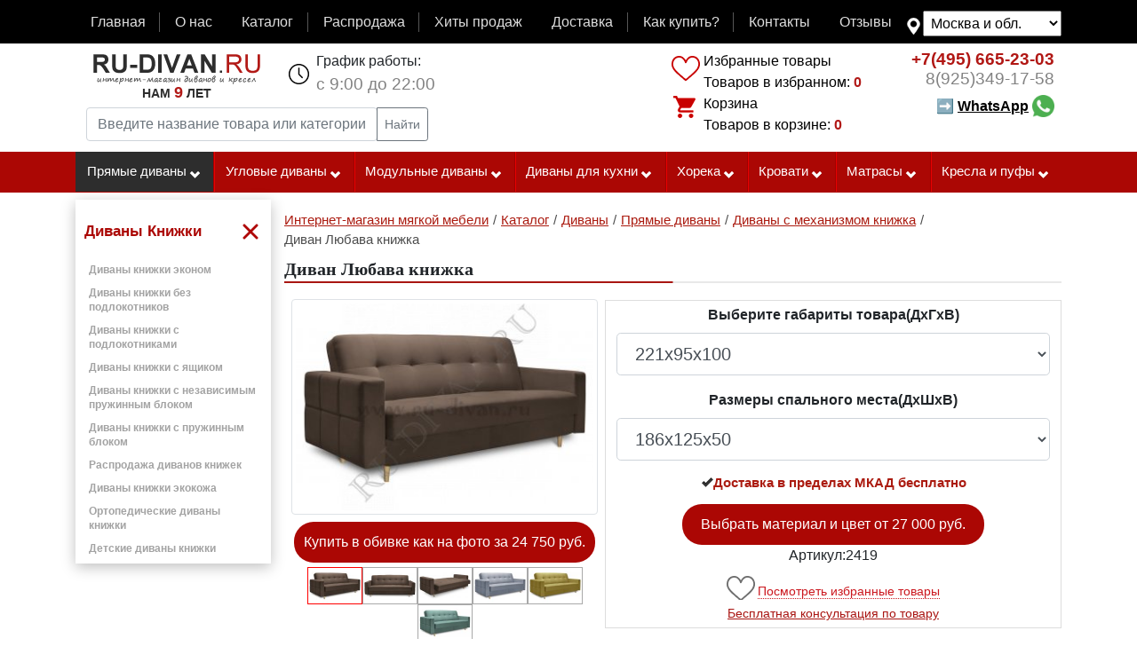

--- FILE ---
content_type: text/html; charset=UTF-8
request_url: https://www.ru-divan.ru/catalog/divan-knizhka/ln/divan-krovat-lubava/
body_size: 19138
content:
<!DOCTYPE html>
<html lang="ru" >
<head>
                                                                            
                        <link rel= "preconnect" href="//yastatic.net" />
    <link rel= "preconnect" href="//mc.yandex.ru" />
    <link rel= "preconnect" href="//code-ya.jivosite.com" />
        
    <link rel="preload" href="/build/fonts/fontawesome-webfont.woff?v=4.2.0" as="font" type="font/woff" crossorigin="anonymous">

    <link href="/build/compile-new.008b6b6d.css" rel="preload" as="style">
    <link href="/build/bootstrap-source/css/compile-new_add.e51864e6.css" rel="preload" as="style">
    <link href="/build/js/main.b912d469.js" rel="preload" as="script">
    <link href="/build/js/main_add.c165c927.js" rel="preload" as="script">
    <link href="/test_js/marketing.js?v=8" rel="preload" as="script">
    <link href="/build/js/html5shim.0cfa9e4b.js" rel="preload" as="script">
    <link href="/build/js/oldest.03946e6b.js" rel="preload" as="script">

            <!-- Google tag (gtag.js) -->
    <script async src="https://www.googletagmanager.com/gtag/js?id=G-BLW1WT1Q96"></script>
    <script>
        window.dataLayer = window.dataLayer || [];
        function gtag(){dataLayer.push(arguments);}
        gtag('js', new Date());
        gtag('config', 'G-BLW1WT1Q96');
    </script>
                <script type="text/javascript">
        window.dataLayer = window.dataLayer || [];
        if ('ontouchstart' in document.documentElement) {
            document.addEventListener('touchstart', onTouchStart, {passive: true});
        }
    </script>

                <link href="//yastatic.net/es5-shims/0.0.2/es5-shims.min.js" rel="preload" as="script">
        <link href="//yastatic.net/share2/share.js" rel="preload" as="script">
        <link href="/build/js/metrika_ecommerce_product.ffff2e22.js" rel="preload" as="script">
        <link href="/build/js/script.delivery.c643fb4e.js" rel="preload" as="script">
        <link href="/build/js/product.d35a81b3.js" rel="preload" as="script">
        <script type="text/javascript" src="/build/js/main.b912d469.js"></script>

                    <script type="text/javascript">
            var $metrika_products = [
                {
                    "id": "2419",
                    "name": "Диван-кровать Любава",
                    "price": 27000,
                    "brand": "ln",
                    "category": "Диван Книжка"
                }
            ];

        </script>

        <script type="text/javascript" src="/build/js/metrika_ecommerce_product.ffff2e22.js"></script>

    
                        
        <script type="text/javascript" src="https://www.ru-divan.ru/gen/metrika.js?type=product&amp;products=2419"></script>
    
        <!-- Yandex.Metrika counter -->
<noscript><div><img src="https://mc.yandex.ru/watch/20273863" style="position:absolute; left:-9999px;" alt="" /></div></noscript>
<!-- /Yandex.Metrika counter -->

<!-- Rating@Mail.ru counter -->
<noscript><div style="position:absolute;left:-10000px;">
        <img src="//top-fwz1.mail.ru/counter?id=2443235;js=na" style="border:0;" height="1" width="1" alt="Рейтинг@Mail.ru" />
    </div></noscript>
<!-- //Rating@Mail.ru counter -->



    
                <meta charset="UTF-8">
        <title>Диван Любава книжка — купить в Москве арт. 2419 | Цена в интернет-магазине Ru-divan.RU</title>
                    <meta name="description" content="➜ 【Диван Любава книжка】🚚  Бесплатная доставка по Москве 👍 Гарантия на продукцию ➤ В наличии и под заказ с выбором обивки ✓ Заходите!">
                                                            
    
                                                        <link rel="apple-touch-icon" sizes="192x192" href="/pwa/maskable_icon_x192.png">
        <meta name="apple-mobile-web-app-title" content="RU-divan.RU">
        <meta name="application-name" content="RU-divan.RU">
        <meta name="msapplication-TileColor" content="#f8f8f8">
        <meta name="theme-color" content="#ffffff">
        <meta name="theme_color" content="#ffffff">
        <meta name="mobile-web-app-capable" content="yes">
        <meta name="apple-mobile-web-app-capable" content="yes">
        <meta name="msapplication-navbutton-color" content="#f8f8f8">
        <meta name="apple-mobile-web-app-status-bar-style" content="black-translucent">
        <meta name="msapplication-starturl" content="https://www.ru-divan.ru/">

    <link rel="manifest" href="https://www.ru-divan.ru/cache-manifest.json?scope=https%3A//www.ru-divan.ru/catalog/divan-knizhka/ln/divan-krovat-lubava/">
    
    <meta name="msvalidate.01" content="FDFFCAE024CA9869AB43EE909BFEB19F" />
            <meta name="viewport" content="width=device-width, initial-scale=1, maximum-scale=2"/>
        <meta name="format-detection" content="telephone=no">
    <link rel="icon" href="https://www.ru-divan.ru/favicon.ico" type="image/x-icon" />
                                            
                                                                                    
                        <link rel="image_src" href="https://www.ru-divan.ru/uploads/media/product/0002/39/thumb_138258_product_big.jpeg">
            <meta property="og:image" content="https://www.ru-divan.ru/uploads/media/product/0002/39/thumb_138258_product_big.jpeg">
        <meta property="og:image:width" content="500">
        <meta property="og:image:height" content="500">
        <meta property="og:image" content="https://www.ru-divan.ru/uploads/media/product/0002/39/thumb_138258_product_pinterest.jpeg">
        <meta property="og:image:width" content="600">
        <meta property="og:image:height" content="900">
                <meta property="og:title" content="Диван Любава книжка — купить в Москве арт. 2419 | Цена в интернет-магазине Ru-divan.RU"/>
        <meta property="og:description" content="➜ 【Диван Любава книжка】🚚  Бесплатная доставка по Москве 👍 Гарантия на продукцию ➤ В наличии и под заказ с выбором обивки ✓ Заходите!"/>
                <meta property="og:type" content="website"/>
        
                <!-- HTML5 shim, for IE6-8 support of HTML5 elements -->
        <!--[if lt IE 9]>
        <script type="text/javascript" src="/build/js/html5shim.0cfa9e4b.js"></script>
        <script type="text/javascript" src="/build/js/oldest.03946e6b.js"  charset="utf-8"></script>
        <![endif]-->
        <link rel="yandex-tableau-widget" href="/manifest.json" />
        <meta name="wot-verification" content="4bba211906e278a4f120"/>
        <link href="/build/compile-new.008b6b6d.css" type="text/css"  rel="stylesheet" >
    

</head>
<body  itemscope itemtype="http://schema.org/WebPage"><div id="check-desktop" class="d-none d-lg-block d-xl-block"></div><div style="display: none;background-color: #AB0704;color: #fff;"><div class=" container-lg d-flex"><div class="discount-purchase">500 руб на первую покупку</div></div></div><nav class="navbar navbar-dark navbar-expand-lg navbar-top-main mb-0 pb-2"><div class=" container-lg d-flex"><button class="navbar-toggler" type="button" data-toggle="collapse" data-target="#navbarTopMenu" aria-controls="navbarTopMenu" aria-expanded="false" aria-label="Toggle navigation"><span class="navbar-toggler-icon"></span></button><div id="navbarTopMenu" class="collapse navbar-collapse flex-grow-1"><ul  class="navbar-nav d-flex mb-0 w-100"><li class="nav-item flex-fill"><a data-id="9"  class="nav-link menu-item-link  p-1" href="https://www.ru-divan.ru/" >Главная</a></li><li class="nav-item flex-fill"><a data-id="12"  class="nav-link menu-item-link  p-1" href="https://www.ru-divan.ru/page/about/" >О нас</a></li><li class="nav-item flex-fill"><a data-id="13"  class="nav-link menu-item-link  p-1" href="https://www.ru-divan.ru/catalog/" >Каталог</a></li><li class="nav-item flex-fill"><a data-id="2"  class="nav-link menu-item-link  p-1" href="/rasprodazha/" >Распродажа</a></li><li class="nav-item flex-fill"><a data-id="1"  class="nav-link menu-item-link  p-1" href="https://www.ru-divan.ru/page/hits/" >Хиты продаж</a></li><li class="nav-item flex-fill"><a data-id="5"  class="nav-link menu-item-link  p-1" href="https://www.ru-divan.ru/page/delivery/" rel="nofollow">Доставка</a></li><li class="nav-item flex-fill"><a data-id="4"  class="nav-link menu-item-link  p-1" href="https://www.ru-divan.ru/page/how_buy/" >Как купить?</a></li><li class="nav-item flex-fill"><a data-id="6"  class="nav-link menu-item-link  p-1" href="https://www.ru-divan.ru/page/contact/" >Контакты</a></li><li class="nav-item flex-fill"><a data-id="11"  class="nav-link menu-item-link  p-1" href="https://www.ru-divan.ru/otzyvy/" >Отзывы</a></li></ul></div><!--noindex--><div class="box-menu-map-select mt-1"><select name="menu_map_select" id="menu-map-select" class="menu-map-select p-1"><option selected data-href="https://www.ru-divan.ru/catalog/divan-knizhka/ln/divan-krovat-lubava/" value="https://www.ru-divan.ru/catalog/divan-knizhka/ln/divan-krovat-lubava/">Москва и обл.</option><option  data-href="https://vladimir.ru-divan.ru/catalog/divan-knizhka/ln/divan-krovat-lubava/" value="https://vladimir.ru-divan.ru/catalog/divan-knizhka/ln/divan-krovat-lubava/">Владимир</option><option  data-href="https://sankt-peterburg.ru-divan.ru/catalog/divan-knizhka/ln/divan-krovat-lubava/" value="https://sankt-peterburg.ru-divan.ru/catalog/divan-knizhka/ln/divan-krovat-lubava/">Санкт-Петербург</option></select></div><!--/noindex--></div></nav><div class="container-lg container-top clearfix"><div class="d-lg-flex d-xl-flex header-site-info"><div class="p-xl-2 p-lg-2 flex-grow-1"><div class="d-flex"><a class="pr-2 pl-2 pt-0 pb-0 m-1 main-logo" href="https://www.ru-divan.ru/" title="Диваны и кресла интернет магазин Ру-диван.РУ"><img width="188" height="35" alt="RU-DIVAN.RU" src="/build/images/rudivan.gif"><div class="site-age-block"><div class="site-age">Нам <span class="age">9</span> лет</div></div></a><div class="flex-grow-1 d-sm-block  d-md-block d-xl-none d-lg-none"><ul class="list-main-instrument d-flex list-unstyled"><li class="flex-fill text-center box-mlike"><hx:include src="https://www.ru-divan.ru/hinclude/mlike/"></hx:include></li><li class="flex-fill text-center box-mcart"><hx:include src="https://www.ru-divan.ru/hinclude/mcart/"></hx:include></li><li class="flex-fill text-center box-mphone"><a href="tel:+7(495)665-23-03" class="mobile-phone click-po-nomeru" >+7(495)665-23-03</a></li><style>
                                @media screen and (max-width: 540px) {
                                    .box-mcallback {
                                        display: block;
                                    }
                                }

                            </style><li class="flex-fill text-center box-mcallback"><a href="https://wa.me/79253491758/?text=Добрый%20день!"><img class="wsp" width="45px" src="/test_js/whatsapp.png"></a></li></ul></div><ul class="pt-0 pb-0 pr-2 ml-3 ul-header schedule d-none d-sm-none d-md-none d-xl-block d-lg-block "><li>График работы:</li><li class="time">с 9:00 до 22:00</li></ul></div><form class="input-group input-group-sm p-1 form-search" method="get" action="https://www.ru-divan.ru/page/search/"><input type="text" name="query" class="search-query form-control" id="search-query" autocomplete="off" data-url="https://www.ru-divan.ru/page/search/ajax" value="" placeholder="Введите название товара или категории" aria-label="Введите название товара или категории" aria-describedby="button-search-query"><div class="input-group-append"><button type="submit" class="btn btn-outline-secondary" id="button-search-query">
                            Найти                        </button></div></form></div><div class="p-2 d-none d-sm-none d-lg-block d-md-none d-xl-block"><div class="block-cart-compare"><hx:include src="https://www.ru-divan.ru/hinclude/compare/"></hx:include><hx:include src="https://www.ru-divan.ru/hinclude/cart/"></hx:include></div></div><div class="p-2 d-none d-sm-none d-lg-block d-md-none d-xl-block"><ul class="ul-header phone text-right" ><li class="phone-number" ><a class="click-po-nomeru" href="tel:+7(495)665-23-03"><span class="code">+7(495)</span> 665-23-03</a></li><li class="phone-number phone-number-two" ><a class="click-po-nomeru" href="tel:+79253491758"><span class="code">8(925)</span>349-17-58</a></li><style>
                        .link-whatsapp{
                            line-height: 40px;
                            text-decoration: none; cursor: pointer; font-weight: bold; color: black;
                        }
                        .link-whatsapp:hover{
                            text-decoration: none;
                            color: black;
                        }
                        .link-whatsapp span {
                            text-decoration: underline;
                        }

                    </style><li class="button-callback"><a class="link-whatsapp" target="_blank" href="https://wa.me/79253491758/?text=Добрый%20день!">➡ <span>WhatsApp</span>&nbsp;<img class="wcp" src="/test_js/whatsapp.png" style="width: 25px; margin-top: -3px;"></a></li></ul></div></div></div><div id="mobile-menu" class="d-lg-none d-xl-none d-md-block"></div><div class="top-menu-line d-none d-lg-block d-xl-block"><div class="container-lg"><ul class="top-menu-main d-lg-flex d-xl-flex" id="top-menu-main" data-title-menu="" data-name-menu="Каталог товаров"><li data-delim-menu="4" id="menu-id-270"  class = "flex-lg-fill flex-xl-fill first  first-level children-subcats active-menu"><a href="https://www.ru-divan.ru/catalog/pryamye-divany/" title="Прямые диваны">Прямые диваны<i class="icon-chevron-down icon-white"></i></a><ul class="subcats"><li id="menu-id-199"><a href="https://www.ru-divan.ru/catalog/divany-akkordeon/" title="Диваны аккордеон" >Диваны Аккордеон</a></li><li id="menu-id-194"><a href="https://www.ru-divan.ru/catalog/divan-evroknizhka/" title="Диваны-еврокнижки" >Диваны Еврокнижки</a></li><li id="menu-id-271"><a href="https://www.ru-divan.ru/catalog/tahty-sofy-i-kushetki/" title="Тахты, софы и кушетки" >Тахты, софы и кушетки</a></li><li id="menu-id-192"><a href="https://www.ru-divan.ru/catalog/detskii-divan/" title="Детские диваны" >Детские диваны</a></li><li id="menu-id-195"><a href="https://www.ru-divan.ru/catalog/divan-vykatnoi/" title="Выкатные диваны" >Выкатные диваны</a></li><li id="menu-id-196"><a href="https://www.ru-divan.ru/catalog/divan-knizhka/" title="Диваны с механизмом книжка" >Диваны Книжки</a></li><li id="menu-id-211"><a href="https://www.ru-divan.ru/catalog/bez-transformacii/" title="Диваны без механизма раскладывания" >Диваны без механизма раскладывания</a></li><li id="menu-id-212"><a href="https://www.ru-divan.ru/catalog/divany-iz-massiva/" title="Диваны из массива" >Диваны из массива</a></li><li id="menu-id-204"><a href="https://www.ru-divan.ru/catalog/divan-pantograf/" title="Диваны пантографы" >Диваны Пантографы</a></li><li id="menu-id-205"><a href="https://www.ru-divan.ru/catalog/divan-dlya-ofisa/" title="Офисные диваны" >Офисные диваны</a></li><li id="menu-id-533"><a href="https://www.ru-divan.ru/catalog/pryamye-divany/divany-iz-fanery/" title="Диваны из фанеры" >Диваны из фанеры</a></li><li id="menu-id-483"><a href="https://www.ru-divan.ru/catalog/pryamye-divany/divany-s-vysokoi-spinkoi/" title="Диваны с высокой спинкой" >Диваны с высокой спинкой</a></li><li id="menu-id-482"><a href="https://www.ru-divan.ru/catalog/pryamye-divany/divany-s-ushami/" title="Диваны с ушами" >Диваны с ушами</a></li><li id="menu-id-198"><a href="https://www.ru-divan.ru/catalog/divan-klik-klyak/" title="Диваны «клик-кляк»" >Диваны «клик-кляк»</a></li><li id="menu-id-191"><a href="https://www.ru-divan.ru/catalog/transformaciya-delfin/" title="Диваны дельфин" >Диваны Дельфин</a></li><li id="menu-id-209"><a href="https://www.ru-divan.ru/catalog/francuzskaya-raskladushka/" title="Диваны с французской раскладушкой" >Диваны с французской раскладушкой</a></li><li id="menu-id-447"><a href="https://www.ru-divan.ru/catalog/pryamye-divany/divany-pryamye-so-stolikom/" title="Диваны прямые со столиком" >Диваны прямые со столиком</a></li><li id="menu-id-448"><a href="https://www.ru-divan.ru/catalog/pryamye-divany/divany-pryamye-s-derevyannymi-podlokotnikami/" title="Диваны прямые с деревянными подлокотниками" >Диваны прямые с деревянными подлокотниками</a></li><li id="menu-id-439"><a href="https://www.ru-divan.ru/catalog/pryamye-divany/pryamoi-divan-s-nezavisimym-pruzhinnym-blokom/" title="Прямой диван с независимым пружинным блоком" >Прямой диван с независимым пружинным блоком</a></li><li id="menu-id-438"><a href="https://www.ru-divan.ru/catalog/pryamye-divany/pryamye-pruzhinnye-divany/" title="Прямые пружинные диваны" >Прямые пружинные диваны</a></li><li id="menu-id-424"><a href="https://www.ru-divan.ru/catalog/pryamye-divany/divany-so-spalnym-mestom/" title="Прямые диваны со спальным местом" >Диваны со спальным местом</a></li><li id="menu-id-423"><a href="https://www.ru-divan.ru/catalog/pryamye-divany/divany-bez-podlokotnikov/" title="Диваны без подлокотников" >Диваны без подлокотников</a></li><li id="menu-id-421"><a href="https://www.ru-divan.ru/catalog/pryamye-divany/divany-s-yaschikom/" title="Прямой диван с бельевым ящиком" >Диваны с ящиком</a></li><li id="menu-id-420"><a href="https://www.ru-divan.ru/catalog/pryamye-divany/divany-s-ortopedicheskim-osnovaniem/" title="Диваны с ортопедическим основанием" >Диваны с ортопедическим основанием</a></li><li id="menu-id-419"><a href="https://www.ru-divan.ru/catalog/pryamye-divany/divany-na-metallokarkase/" title="Диваны на металлокаркасе" >Диваны на металлокаркасе</a></li></ul></li><li data-delim-menu="4" id="menu-id-193"  class = "flex-lg-fill flex-xl-fill   first-level children-subcats "><a href="https://www.ru-divan.ru/catalog/uglovoi-divan/" title="Угловые диваны">Угловые диваны<i class="icon-chevron-down icon-white"></i></a><ul class="subcats"><li id="menu-id-80"><a href="https://www.ru-divan.ru/catalog/uglovoi-divan/uglovye-divany-evroknizhki/" title="Угловые диваны еврокнижки" >Угловые диваны еврокнижки</a></li><li id="menu-id-60"><a href="https://www.ru-divan.ru/catalog/uglovoi-divan/uglovye-divany-bez-podlokotnikov/" title="Угловые диваны без подлокотников" >Угловые диваны без подлокотников</a></li><li id="menu-id-534"><a href="https://www.ru-divan.ru/catalog/uglovoi-divan/uglovye-divany-iz-fanery/" title="Угловые диваны из фанеры" >Угловые диваны из фанеры</a></li><li id="menu-id-472"><a href="https://www.ru-divan.ru/catalog/uglovoi-divan/uglovye-divany-pantografy/" title="Угловые диваны с механизмом пантограф" >Угловые диваны с механизмом пантограф</a></li><li id="menu-id-61"><a href="https://www.ru-divan.ru/catalog/uglovoi-divan/uglovye-divany-s-yaschikom/" title="Угловые диваны с ящиком" >Угловые диваны с ящиком</a></li><li id="menu-id-16"><a href="https://www.ru-divan.ru/catalog/uglovoi-divan/uglovye-divany-s-kreslom/" title="Угловые диваны с креслом" >Угловые диваны с креслом</a></li><li id="menu-id-15"><a href="https://www.ru-divan.ru/catalog/uglovoi-divan/uglovye-divany-s-ottomankoi/" title="Угловые диваны с оттоманкой" >Угловые диваны с оттоманкой</a></li><li id="menu-id-12"><a href="https://www.ru-divan.ru/catalog/uglovoi-divan/uglovye-divany-so-stolikom/" title="Угловые диваны со столиком" >Угловые диваны со столиком</a></li><li id="menu-id-27"><a href="https://www.ru-divan.ru/catalog/uglovoi-divan/modulnye-uglovye-divany/" title="Модульные угловые диваны" >Модульные угловые диваны</a></li><li id="menu-id-133"><a href="https://www.ru-divan.ru/catalog/uglovoi-divan/uglovye-divany-delfin/" title="Угловые диваны дельфин" >Угловые диваны дельфин</a></li><li id="menu-id-131"><a href="https://www.ru-divan.ru/catalog/uglovoi-divan/uglovye-divany-na-metallokarkase/" title="Угловые диваны на металлокаркасе" >Угловые диваны на металлокаркасе</a></li><li id="menu-id-134"><a href="https://www.ru-divan.ru/catalog/uglovoi-divan/uglovye-divany-s-nezavisimym-pruzhinnym-blokom/" title="Угловые диваны с независимым пружинным блоком" >Угловые диваны с независимым пружинным блоком</a></li><li id="menu-id-149"><a href="https://www.ru-divan.ru/catalog/uglovoi-divan/uglovye-divany-so-stolikom-v-uglu/" title="Угловые диваны со столиком в углу" >Угловые диваны со столиком в углу</a></li><li id="menu-id-33"><a href="https://www.ru-divan.ru/catalog/uglovoi-divan/uglovye-divany-akkordeony/" title="Угловые диваны аккордеоны" >Угловые диваны аккордеоны</a></li><li id="menu-id-150"><a href="https://www.ru-divan.ru/catalog/uglovoi-divan/uglovye-divany-s-francuzskoi-raskladushkoi/" title="Угловые диваны с французской раскладушкой" >Угловые диваны с французской раскладушкой</a></li><li id="menu-id-53"><a href="https://www.ru-divan.ru/catalog/uglovoi-divan/bolshie-uglovye-divany/" title="Большие угловые диваны" >Большие угловые диваны</a></li><li id="menu-id-54"><a href="https://www.ru-divan.ru/catalog/uglovoi-divan/nebolshie-uglovye-divany/" title="Небольшие угловые диваны" >Небольшие угловые диваны</a></li><li id="menu-id-69"><a href="https://www.ru-divan.ru/catalog/uglovoi-divan/uglovye-divany-na-zakaz/" title="Угловые диваны на заказ" >Угловые диваны на заказ</a></li><li id="menu-id-58"><a href="https://www.ru-divan.ru/catalog/uglovoi-divan/ortopedicheskie-uglovye-divany/" title="Ортопедические угловые диваны" >Ортопедические угловые диваны</a></li><li id="menu-id-50"><a href="https://www.ru-divan.ru/catalog/uglovoi-divan/ortopedicheskie-uglovye-divany-akkordeon/" title="Ортопедические угловые диваны аккордеон" >Ортопедические угловые диваны аккордеон</a></li><li id="menu-id-554"><a href="https://www.ru-divan.ru/catalog/uglovoi-divan/p-obraznyi/" title="П-образный угловой диван" >П-образный угловой диван</a></li></ul></li><li data-delim-menu="4" id="menu-id-203"  class = "flex-lg-fill flex-xl-fill   first-level children-subcats "><a href="https://www.ru-divan.ru/catalog/modulnyi-divan/" title="Модульные диваны">Модульные диваны<i class="icon-chevron-down icon-white"></i></a><ul class="subcats"><li id="menu-id-8"><a href="https://www.ru-divan.ru/catalog/modulnyi-divan/modulnye-divany-monreal/" title="Модульные диваны «Монреаль»" >Модульные диваны «Монреаль»</a></li><li id="menu-id-502"><a href="https://www.ru-divan.ru/catalog/modulnyi-divan/modulnye-divany-s-mehanizmom-delfin/" title="Модульные диваны с механизмом дельфин" >Модульные диваны с механизмом дельфин</a></li><li id="menu-id-28"><a href="https://www.ru-divan.ru/catalog/modulnyi-divan/modulnye-divany-so-spalnym-mestom/" title="Модульные диваны со спальным местом" >Со спальным местом</a></li><li id="menu-id-208"><a href="https://www.ru-divan.ru/catalog/moduli-dlya-divana/" title="Модули для дивана" >Модули для дивана</a></li></ul></li><li data-delim-menu="4" id="menu-id-202"  class = "flex-lg-fill flex-xl-fill   first-level children-subcats "><a href="https://www.ru-divan.ru/catalog/divan-dlya-kuhni/" title="Диваны для кухни">Диваны для кухни<i class="icon-chevron-down icon-white"></i></a><ul class="subcats"><li id="menu-id-499"><a href="https://www.ru-divan.ru/catalog/divan-dlya-kuhni/divan-delfin-dlya-kuhni/" title="Диван дельфин для кухни" >Диван дельфин для кухни</a></li><li id="menu-id-464"><a href="https://www.ru-divan.ru/catalog/divan-dlya-kuhni/neraskladnye-divany-na-kuhnu/" title="Нераскладные диваны на кухню" >Нераскладные диваны на кухню</a></li><li id="menu-id-19"><a href="https://www.ru-divan.ru/catalog/divan-dlya-kuhni/pryamye-kuhonnye-divany/" title="Прямые кухонные диваны" >Прямые диваны для кухни</a></li><li id="menu-id-187"><a href="https://www.ru-divan.ru/catalog/divan-dlya-kuhni/divan-na-kuhnu-bez-podlokotnikov/" title="Диван на кухню без подлокотников" >Диван на кухню без подлокотников</a></li><li id="menu-id-21"><a href="https://www.ru-divan.ru/catalog/divan-dlya-kuhni/uglovye-divany-na-kuhnu/" title="Угловые диваны на кухню" >Угловые диваны на кухню</a></li><li id="menu-id-20"><a href="https://www.ru-divan.ru/catalog/divan-dlya-kuhni/divany-na-kuhnu-so-spalnym-mestom/" title="Диваны на кухню со спальным местом" >Диваны на кухню со спальным местом</a></li><li id="menu-id-182"><a href="https://www.ru-divan.ru/catalog/divan-dlya-kuhni/derevyannyi-divan-na-kuhnu/" title="Деревянный диван на кухню" >Деревянный диван на кухню</a></li><li id="menu-id-175"><a href="https://www.ru-divan.ru/catalog/divan-dlya-kuhni/divan-dlya-kuhni-s-yaschikom-dlya-hraneniya/" title="Диван для кухни с ящиком для хранения" >Диван для кухни с ящиком для хранения</a></li><li id="menu-id-178"><a href="https://www.ru-divan.ru/catalog/divan-dlya-kuhni/divan-s-francuzskoi-raskladushkoi-dlya-kuhni/" title="Диван с французской раскладушкой для кухни" >Диван с французской раскладушкой для кухни</a></li><li id="menu-id-18"><a href="https://www.ru-divan.ru/catalog/divan-dlya-kuhni/malenkie-kuhonnye-divany/" title="Маленькие диваны на кухню" >Маленькие диваны на кухню</a></li><li id="menu-id-186"><a href="https://www.ru-divan.ru/catalog/divan-dlya-kuhni/uzkii-divan-na-kuhnu/" title="Узкий диван на кухню" >Узкий диван на кухню</a></li><li id="menu-id-248"><a href="https://www.ru-divan.ru/catalog/divan-dlya-kuhni/divan-na-kuhnu-s-vysokoi-spinkoi/" title="Диван на кухню с высокой спинкой" >Диван на кухню с высокой спинкой</a></li><li id="menu-id-452"><a href="https://www.ru-divan.ru/catalog/divan-dlya-kuhni/kuhonnye-divany-iz-massiva-dereva/" title="Кухонные диваны из массива дерева" >Кухонные диваны из массива дерева</a></li><li id="menu-id-190"><a href="https://www.ru-divan.ru/catalog/divan-dlya-kuhni/barnye-divany-dlya-kuhni/" title="Барные диваны для кухни" >Барные диваны для кухни</a></li><li id="menu-id-555"><a href="https://www.ru-divan.ru/catalog/divan-dlya-kuhni/divan-skamya-na-kuhnu/" title="Диван скамья на кухню" >Диван скамья на кухню</a></li></ul></li><li data-delim-menu="4" id="menu-id-214"  class = "flex-lg-fill flex-xl-fill   first-level children-subcats "><a href="https://www.ru-divan.ru/catalog/myagkaya-mebel-horeka/" title="Мягкая мебель хорека">Хорека<i class="icon-chevron-down icon-white"></i></a><ul class="subcats"><li id="menu-id-1"><a href="https://www.ru-divan.ru/catalog/myagkaya-mebel-horeka/divany-horeka/" title="Диваны «ХоРеКа»" >Диваны</a></li><li id="menu-id-71"><a href="https://www.ru-divan.ru/catalog/myagkaya-mebel-horeka/modulnye-divany/" title="Модульные диваны «ХоРеКа»" >Модульные диваны</a></li><li id="menu-id-70"><a href="https://www.ru-divan.ru/catalog/myagkaya-mebel-horeka/uglovye-divany-horeka/" title="Угловые диваны «ХоРеКа»" >Угловые диваны хорека</a></li><li id="menu-id-2"><a href="https://www.ru-divan.ru/catalog/myagkaya-mebel-horeka/kresla-horeka/" title="Кресла «ХоРеКа»" >Кресла</a></li><li id="menu-id-3"><a href="https://www.ru-divan.ru/catalog/myagkaya-mebel-horeka/pufy-horeka/" title="Пуфы «ХоРеКа»" >Пуфы</a></li></ul></li><li data-delim-menu="4" id="menu-id-519"  class = "flex-lg-fill flex-xl-fill   first-level children-subcats "><a href="https://www.ru-divan.ru/catalog/krovati/" title="Кровати">Кровати<i class="icon-chevron-down icon-white"></i></a><ul class="subcats"><li id="menu-id-558"><a href="https://www.ru-divan.ru/catalog/krovati/dvuhspalnye-krovati/" title="Двуспальные кровати" >Двуспальные</a></li><li id="menu-id-560"><a href="https://www.ru-divan.ru/catalog/krovati/dvuhyarusnye-krovati/" title="Двухъярусные кровати" >Двухъярусные</a></li><li id="menu-id-559"><a href="https://www.ru-divan.ru/catalog/krovati/detskie-krovati/" title="Детские кровати" >Детские</a></li><li id="menu-id-566"><a href="https://www.ru-divan.ru/catalog/krovati/krovati-s-yaschikami/" title="Кровати с ящиками" >С ящиками</a></li><li id="menu-id-568"><a href="https://www.ru-divan.ru/catalog/krovati/krovati-shirina-120-sm/" title="Кровати ширина 120 см" >Ширина 120</a></li><li id="menu-id-569"><a href="https://www.ru-divan.ru/catalog/krovati/krovati-shirina-140-sm/" title="Кровати ширина 140 см" >Ширина 140</a></li><li id="menu-id-570"><a href="https://www.ru-divan.ru/catalog/krovati/krovati-shirina-150-sm/" title="Кровати ширина 150 см" >Ширина 150</a></li><li id="menu-id-571"><a href="https://www.ru-divan.ru/catalog/krovati/krovati-shirina-160-sm/" title="Кровати ширина 160 см" >Ширина 160</a></li><li id="menu-id-572"><a href="https://www.ru-divan.ru/catalog/krovati/krovati-shirina-180-sm/" title="Кровати ширина 180 см" >Ширина 180</a></li><li id="menu-id-573"><a href="https://www.ru-divan.ru/catalog/krovati/krovati-shirina-200-sm/" title="Кровати ширина 200 см" >Ширина 200</a></li><li id="menu-id-556"><a href="https://www.ru-divan.ru/catalog/krovati/odnospalnye-krovati/" title="Односпальные кровати" >Односпальные</a></li><li id="menu-id-557"><a href="https://www.ru-divan.ru/catalog/krovati/polutorospalnye-krovati/" title="Полутороспальные кровати" >Полутороспальные кровати</a></li></ul></li><li data-delim-menu="4" id="menu-id-520"  class = "flex-lg-fill flex-xl-fill   first-level children-subcats "><a href="https://www.ru-divan.ru/catalog/matrasy/" title="Матрасы">Матрасы<i class="icon-chevron-down icon-white"></i></a><ul class="subcats"><li id="menu-id-577"><a href="https://www.ru-divan.ru/catalog/matrasy/dvuspalnye-matrasy/" title="Двуспальные матрасы" >Двуспальные</a></li><li id="menu-id-578"><a href="https://www.ru-divan.ru/catalog/matrasy/detskie-matrasy/" title="Детские матрасы" >Детские</a></li><li id="menu-id-584"><a href="https://www.ru-divan.ru/catalog/matrasy/zhestkie-matrasy/" title="Жесткие матрасы" >Жесткие</a></li><li id="menu-id-582"><a href="https://www.ru-divan.ru/catalog/matrasy/kokosovye-matrasy/" title="Кокосовые матрасы" >Кокосовые</a></li><li id="menu-id-583"><a href="https://www.ru-divan.ru/catalog/matrasy/lateksnye-matrasy/" title="Латексные матрасы" >Латексные</a></li><li id="menu-id-585"><a href="https://www.ru-divan.ru/catalog/matrasy/myagkie-matrasy/" title="Мягкие матрасы" >Мягкие</a></li><li id="menu-id-575"><a href="https://www.ru-divan.ru/catalog/matrasy/odnospalnye-matrasy/" title="Односпальные матрасы" >Односпальные</a></li><li id="menu-id-576"><a href="https://www.ru-divan.ru/catalog/matrasy/polutornye-matrasy/" title="Полуторные матрасы" >Полуторные</a></li><li id="menu-id-581"><a href="https://www.ru-divan.ru/catalog/matrasy/pruzhinnye-matrasy/" title="Пружинные матрасы" >Пружинные</a></li></ul></li><li data-delim-menu="4" id="menu-id-272"  class = "flex-lg-fill flex-xl-fill  last first-level children-subcats "><a href="https://www.ru-divan.ru/catalog/kresla-i-pufy/" title="Кресла и пуфы">Кресла и пуфы<i class="icon-chevron-down icon-white"></i></a><ul class="subcats"><li id="menu-id-207"><a href="https://www.ru-divan.ru/catalog/kreslo/" title="Кресла" >Кресла</a></li><li id="menu-id-206"><a href="https://www.ru-divan.ru/catalog/kreslo-krovat/" title="Кресла-кровати" >Кресла-кровати</a></li><li id="menu-id-601"><a href="https://www.ru-divan.ru/catalog/pufy-i-banketki/" title="Пуфы и банкетки" >Пуфы и банкетки</a></li><li id="menu-id-517"><a href="https://www.ru-divan.ru/catalog/stulya/" title="Стулья" >Стулья</a></li><li id="menu-id-521"><a href="https://www.ru-divan.ru/catalog/taburetki/" title="Табуретки" >Табуретки</a></li><li id="menu-id-522"><a href="https://www.ru-divan.ru/catalog/uglovye-kresla/" title="Угловые кресла" >Угловые кресла</a></li></ul></li></ul></div></div><div class="container-lg pt-2"><div class="d-lg-flex d-xl-flex"><div class="sidebar-left"><ul id="nav-menu-main"   data-mobile-place="#mobile-links-subcats" data-desktop-place="#desktop-links-subcats" class="nav nav-menu active-list mb-4" data-title-menu="Каталог товаров"><li data-var="1" class = "subcat children-subcats active"><a class="top-main-link" href="https://www.ru-divan.ru/catalog/divan-knizhka/" title="Диваны с механизмом книжка"><span class="vertical">Диваны Книжки</span></a><ul class="subcats"><li><a href="https://www.ru-divan.ru/catalog/divan-knizhka/divany-knizhki-ekonom/" title="Диваны-книжки экономкласса" >Диваны книжки эконом</a></li><li><a href="https://www.ru-divan.ru/catalog/divan-knizhka/divany-knizhki-bez-podlokotnikov/" title="Диваны книжки без подлокотников" >Диваны книжки без подлокотников</a></li><li><a href="https://www.ru-divan.ru/catalog/divan-knizhka/divany-knizhki-s-podlokotnikami/" title="Диваны книжки с подлокотниками" >Диваны книжки с подлокотниками</a></li><li><a href="https://www.ru-divan.ru/catalog/divan-knizhka/divany-knizhki-s-yaschikom/" title="Диваны книжки с ящиком" >Диваны книжки с ящиком</a></li><li><a href="https://www.ru-divan.ru/catalog/divan-knizhka/divany-knizhki-s-nezavisimym-pruzhinnym-blokom/" title="Диваны книжки с независимым пружинным блоком" >Диваны книжки с независимым пружинным блоком</a></li><li><a href="https://www.ru-divan.ru/catalog/divan-knizhka/divany-knizhki-s-pruzhinnym-blokom/" title="Диваны книжки с пружинным блоком" >Диваны книжки с пружинным блоком</a></li><li><a href="https://www.ru-divan.ru/catalog/divan-knizhka/rasprodazha-divanov-knizhek/" title="Распродажа диванов книжек" >Распродажа диванов книжек</a></li><li><a href="https://www.ru-divan.ru/catalog/divan-knizhka/divany-knizhki-ekokozha/" title="Диваны книжки экокожа" >Диваны книжки экокожа</a></li><li><a href="https://www.ru-divan.ru/catalog/divan-knizhka/ortopedicheskie-divany-knizhki/" title="Ортопедические диваны книжки" >Ортопедические диваны книжки</a></li><li><a href="https://www.ru-divan.ru/catalog/divan-knizhka/detskie-divany-knizhki/" title="Детские диваны книжки" >Детские диваны книжки</a></li></ul></li></ul></div><div class="flex-grow-1 sidebar-right" style="overflow-x: hidden"><hx:include src="https://www.ru-divan.ru/hinclude/statistic/product?product_id=2419"></hx:include><div  itemprop="breadcrumb"><ol id="wo-breadcrumbs" class="breadcrumb" itemscope itemtype="http://schema.org/BreadcrumbList"><li itemprop="itemListElement" itemscope itemtype="http://schema.org/ListItem"><a href="https://www.ru-divan.ru/" itemprop="item"><span itemprop="name">Интернет-магазин мягкой мебели</span></a><meta itemprop="position" content="1" /><span class='separator'>/</span></li><li itemprop="itemListElement" itemscope itemtype="http://schema.org/ListItem"><a href="https://www.ru-divan.ru/catalog/" itemprop="item"><span itemprop="name">Каталог</span></a><meta itemprop="position" content="2" /><span class='separator'>/</span></li><li itemprop="itemListElement" itemscope itemtype="http://schema.org/ListItem"><a href="https://www.ru-divan.ru/catalog/divany/" itemprop="item"><span itemprop="name">Диваны</span></a><meta itemprop="position" content="3" /><span class='separator'>/</span></li><li itemprop="itemListElement" itemscope itemtype="http://schema.org/ListItem"><a href="https://www.ru-divan.ru/catalog/pryamye-divany/" itemprop="item"><span itemprop="name">Прямые диваны</span></a><meta itemprop="position" content="4" /><span class='separator'>/</span></li><li itemprop="itemListElement" itemscope itemtype="http://schema.org/ListItem"><a href="https://www.ru-divan.ru/catalog/divan-knizhka/" itemprop="item"><span itemprop="name">Диваны с механизмом книжка</span></a><meta itemprop="position" content="5" /><span class='separator'>/</span></li><li itemprop="itemListElement" itemscope itemtype="http://schema.org/ListItem"><span itemprop="name">Диван Любава книжка</span><meta itemprop="item" content="https://www.ru-divan.ru/catalog/divan-knizhka/ln/divan-krovat-lubava/" /><meta itemprop="position" content="6" /></li></ol></div><div class="product-card"  itemscope itemtype="http://schema.org/Product"><h1 itemprop="name">Диван Любава книжка</h1><div class="d-md-flex"><div class="product-left text-center"><a href="https://www.ru-divan.ru/uploads/media/product/0002/39/thumb_138258_product_fullbig.jpeg" id="product-img" onclick="return false;" data-text-load="Подождите..." title="Диван Любава книжка"  class="product-img" ><div class=" product-thumbnail-inner p-2"><div class="position-relative"><img loading="lazy" title="Диван Любава книжка цена в Москве и Московской области"  alt="Диван Любава книжка фото 1"  itemprop="image" class="border rounded img-thumbnail img-fluid" id="image-product-main"
                 src="https://www.ru-divan.ru/uploads/media/product/0002/39/thumb_138258_product_view.jpeg" width="345" height="240"></div></div></a><div id="box-buy-img" data-title-or="или" data-btn-class=""></div><ul id="thumblist" class="mx-auto clearfix" ><li data-tissue="{&quot;879361&quot;:{&quot;price&quot;:24750,&quot;title&quot;:&quot;\u041a\u0443\u043f\u0438\u0442\u044c \u0432 \u043e\u0431\u0438\u0432\u043a\u0435 \u043a\u0430\u043a \u043d\u0430 \u0444\u043e\u0442\u043e \u0437\u0430 24 750 \u0440\u0443\u0431.&quot;,&quot;href&quot;:&quot;https:\/\/www.ru-divan.ru\/page\/product_order\/?product_id=2419&amp;image_id=12195&amp;gabarit_id=879361&amp;order_type=default&amp;tissue_primary_id=0&amp;tissue_secondary_id=0&amp;tissue_third_id=0&quot;}}" itemscope itemtype="http://schema.org/ImageObject" class="product-thumb-active" data-price-title='Купить Диван Любава книжка от 27 000 руб.' data-id="12195" data-active-id="12195"  data-small-image="https://www.ru-divan.ru/uploads/media/product/0002/39/thumb_138258_product_view.jpeg" data-zoom-image="https://www.ru-divan.ru/uploads/media/product/0002/39/thumb_138258_product_fullbig.jpeg"   data-category-tissue = ""><a href="https://www.ru-divan.ru/uploads/media/product/0002/39/thumb_138258_product_fullbig.jpeg" data-width="1500" data-height="1000" class="link-image-good" title="Диван Любава книжка фото №1(велутто 23)" ></a><link itemprop="contentUrl" href="https://www.ru-divan.ru/uploads/media/product/0002/39/thumb_138258_product_fullbig.jpeg"><meta itemprop="name" content="Диван Любава книжка цена в Москве и Московской области" /><img  loading="lazy" itemprop="thumbnail"  title="Диван Любава книжка цена в Москве и Московской области" alt="Диван Любава книжка фото 1"  src="https://www.ru-divan.ru/uploads/media/product/0002/39/thumb_138258_product_min.jpeg" width="60" height="40" ></li><li data-tissue="{&quot;879361&quot;:{&quot;price&quot;:24750,&quot;title&quot;:&quot;\u041a\u0443\u043f\u0438\u0442\u044c \u0432 \u043e\u0431\u0438\u0432\u043a\u0435 \u043a\u0430\u043a \u043d\u0430 \u0444\u043e\u0442\u043e \u0437\u0430 24 750 \u0440\u0443\u0431.&quot;,&quot;href&quot;:&quot;https:\/\/www.ru-divan.ru\/page\/product_order\/?product_id=2419&amp;image_id=12193&amp;gabarit_id=879361&amp;order_type=default&amp;tissue_primary_id=0&amp;tissue_secondary_id=0&amp;tissue_third_id=0&quot;}}" itemscope itemtype="http://schema.org/ImageObject"  data-price-title='Купить Диван Любава книжка от 27 000 руб.' data-id="12193" data-active-id="12195"  data-small-image="https://www.ru-divan.ru/uploads/media/product/0002/39/thumb_138259_product_view.jpeg" data-zoom-image="https://www.ru-divan.ru/uploads/media/product/0002/39/thumb_138259_product_fullbig.jpeg"   data-category-tissue = ""><a href="https://www.ru-divan.ru/uploads/media/product/0002/39/thumb_138259_product_fullbig.jpeg" data-width="1500" data-height="864" class="link-image-good" title="Диван Любава книжка фото №2" ></a><link itemprop="contentUrl" href="https://www.ru-divan.ru/uploads/media/product/0002/39/thumb_138259_product_fullbig.jpeg"><meta itemprop="name" content="Диван Любава книжка цена в Москве и Московской области" /><img  loading="lazy" itemprop="thumbnail"  title="Диван Любава книжка цена в Москве и Московской области" alt="Диван Любава книжка фото 2"  src="https://www.ru-divan.ru/uploads/media/product/0002/39/thumb_138259_product_min.jpeg" width="60" height="40" ></li><li data-tissue="{&quot;879361&quot;:{&quot;price&quot;:24750,&quot;title&quot;:&quot;\u041a\u0443\u043f\u0438\u0442\u044c \u0432 \u043e\u0431\u0438\u0432\u043a\u0435 \u043a\u0430\u043a \u043d\u0430 \u0444\u043e\u0442\u043e \u0437\u0430 24 750 \u0440\u0443\u0431.&quot;,&quot;href&quot;:&quot;https:\/\/www.ru-divan.ru\/page\/product_order\/?product_id=2419&amp;image_id=12194&amp;gabarit_id=879361&amp;order_type=default&amp;tissue_primary_id=0&amp;tissue_secondary_id=0&amp;tissue_third_id=0&quot;}}" itemscope itemtype="http://schema.org/ImageObject"  data-price-title='Купить Диван Любава книжка от 27 000 руб.' data-id="12194" data-active-id="12195"  data-small-image="https://www.ru-divan.ru/uploads/media/product/0002/39/thumb_138260_product_view.jpeg" data-zoom-image="https://www.ru-divan.ru/uploads/media/product/0002/39/thumb_138260_product_fullbig.jpeg"   data-category-tissue = ""><a href="https://www.ru-divan.ru/uploads/media/product/0002/39/thumb_138260_product_fullbig.jpeg" data-width="1500" data-height="902" class="link-image-good" title="Диван Любава книжка фото №3" ></a><link itemprop="contentUrl" href="https://www.ru-divan.ru/uploads/media/product/0002/39/thumb_138260_product_fullbig.jpeg"><meta itemprop="name" content="Диван Любава книжка цена в Москве и Московской области" /><img  loading="lazy" itemprop="thumbnail"  title="Диван Любава книжка цена в Москве и Московской области" alt="Диван Любава книжка фото 3"  src="https://www.ru-divan.ru/uploads/media/product/0002/39/thumb_138260_product_min.jpeg" width="60" height="40" ></li><li data-tissue="{&quot;879361&quot;:{&quot;price&quot;:24750,&quot;title&quot;:&quot;\u041a\u0443\u043f\u0438\u0442\u044c \u0432 \u043e\u0431\u0438\u0432\u043a\u0435 \u043a\u0430\u043a \u043d\u0430 \u0444\u043e\u0442\u043e \u0437\u0430 24 750 \u0440\u0443\u0431.&quot;,&quot;href&quot;:&quot;https:\/\/www.ru-divan.ru\/page\/product_order\/?product_id=2419&amp;image_id=54824&amp;gabarit_id=879361&amp;order_type=default&amp;tissue_primary_id=0&amp;tissue_secondary_id=0&amp;tissue_third_id=0&quot;}}" itemscope itemtype="http://schema.org/ImageObject"  data-price-title='Купить Диван Любава книжка от 27 000 руб.' data-id="54824" data-active-id="12195"  data-small-image="https://www.ru-divan.ru/uploads/media/product/0002/39/thumb_138261_product_view.jpeg" data-zoom-image="https://www.ru-divan.ru/uploads/media/product/0002/39/thumb_138261_product_fullbig.jpeg"   data-category-tissue = ""><a href="https://www.ru-divan.ru/uploads/media/product/0002/39/thumb_138261_product_fullbig.jpeg" data-width="1500" data-height="1000" class="link-image-good" title="Диван Любава книжка фото №4(Велутто 12)" ></a><link itemprop="contentUrl" href="https://www.ru-divan.ru/uploads/media/product/0002/39/thumb_138261_product_fullbig.jpeg"><meta itemprop="name" content="Диван Любава книжка цена в Москве и Московской области" /><img  loading="lazy" itemprop="thumbnail"  title="Диван Любава книжка цена в Москве и Московской области" alt="Диван Любава книжка фото 4"  src="https://www.ru-divan.ru/uploads/media/product/0002/39/thumb_138261_product_min.jpeg" width="60" height="40" ></li><li data-tissue="{&quot;879361&quot;:{&quot;price&quot;:24750,&quot;title&quot;:&quot;\u041a\u0443\u043f\u0438\u0442\u044c \u0432 \u043e\u0431\u0438\u0432\u043a\u0435 \u043a\u0430\u043a \u043d\u0430 \u0444\u043e\u0442\u043e \u0437\u0430 24 750 \u0440\u0443\u0431.&quot;,&quot;href&quot;:&quot;https:\/\/www.ru-divan.ru\/page\/product_order\/?product_id=2419&amp;image_id=54825&amp;gabarit_id=879361&amp;order_type=default&amp;tissue_primary_id=0&amp;tissue_secondary_id=0&amp;tissue_third_id=0&quot;}}" itemscope itemtype="http://schema.org/ImageObject"  data-price-title='Купить Диван Любава книжка от 27 000 руб.' data-id="54825" data-active-id="12195"  data-small-image="https://www.ru-divan.ru/uploads/media/product/0002/39/thumb_138262_product_view.jpeg" data-zoom-image="https://www.ru-divan.ru/uploads/media/product/0002/39/thumb_138262_product_fullbig.jpeg"   data-category-tissue = ""><a href="https://www.ru-divan.ru/uploads/media/product/0002/39/thumb_138262_product_fullbig.jpeg" data-width="1500" data-height="1000" class="link-image-good" title="Диван Любава книжка фото №5(Велутто 28)" ></a><link itemprop="contentUrl" href="https://www.ru-divan.ru/uploads/media/product/0002/39/thumb_138262_product_fullbig.jpeg"><meta itemprop="name" content="Диван Любава книжка цена в Москве и Московской области" /><img  loading="lazy" itemprop="thumbnail"  title="Диван Любава книжка цена в Москве и Московской области" alt="Диван Любава книжка фото 5"  src="https://www.ru-divan.ru/uploads/media/product/0002/39/thumb_138262_product_min.jpeg" width="60" height="40" ></li><li data-tissue="{&quot;879361&quot;:{&quot;price&quot;:24750,&quot;title&quot;:&quot;\u041a\u0443\u043f\u0438\u0442\u044c \u0432 \u043e\u0431\u0438\u0432\u043a\u0435 \u043a\u0430\u043a \u043d\u0430 \u0444\u043e\u0442\u043e \u0437\u0430 24 750 \u0440\u0443\u0431.&quot;,&quot;href&quot;:&quot;https:\/\/www.ru-divan.ru\/page\/product_order\/?product_id=2419&amp;image_id=54826&amp;gabarit_id=879361&amp;order_type=default&amp;tissue_primary_id=0&amp;tissue_secondary_id=0&amp;tissue_third_id=0&quot;}}" itemscope itemtype="http://schema.org/ImageObject"  data-price-title='Купить Диван Любава книжка от 27 000 руб.' data-id="54826" data-active-id="12195"  data-small-image="https://www.ru-divan.ru/uploads/media/product/0002/39/thumb_138263_product_view.jpeg" data-zoom-image="https://www.ru-divan.ru/uploads/media/product/0002/39/thumb_138263_product_fullbig.jpeg"   data-category-tissue = ""><a href="https://www.ru-divan.ru/uploads/media/product/0002/39/thumb_138263_product_fullbig.jpeg" data-width="820" data-height="454" class="link-image-good" title="Диван Любава книжка фото №6(Велутто 43)" ></a><link itemprop="contentUrl" href="https://www.ru-divan.ru/uploads/media/product/0002/39/thumb_138263_product_fullbig.jpeg"><meta itemprop="name" content="Диван Любава книжка цена в Москве и Московской области" /><img  loading="lazy" itemprop="thumbnail"  title="Диван Любава книжка цена в Москве и Московской области" alt="Диван Любава книжка фото 6"  src="https://www.ru-divan.ru/uploads/media/product/0002/39/thumb_138263_product_min.jpeg" width="60" height="40" ></li></ul></div><div class="product-right flex-md-grow-1"  data-h="11" ><div  class="border-radius product-right-inner clearfix"><div class="form-group  pl-2 pr-2"><label for="select-product-size" id="label-select-product-size"  class="font-weight-bold">Выберите габариты товара(ДxГxВ)</label><select name="select_product_size" id="select-product-size" class="form-control form-control-lg"><option value="879361" selected="selected" data-size-id="879361" data-href="https://www.ru-divan.ru/page/select/tissue?product_id=2419&amp;category_id=0&amp;gabarit_id=879361&amp;body_type=tissue" data-title="
                Выбрать материал и цвет от 27 000 руб.
                " data-price="24750" data-category-price="27000"  data-href-order-by-photo="https://www.ru-divan.ru/page/product_order/?product_id=2419&amp;image_id=12195&amp;gabarit_id=879361" data-title-by-photo="
                Купить в обивке как на фото за 24 750 руб.
                " >221x95x100</option></select></div><div class="form-group  pl-2 pr-2"><label for="select-product-size-sleep" id="label-select-product-size-sleep"  class="font-weight-bold">Размеры спального места(ДxШxВ)</label><select name="select_product_size_sleep" id="select-product-size-sleep" class="form-control form-control-lg"><option value="879361" selected="selected" data-size-id="879361"  > 186x125x50</option></select></div><div class="sale-note text-center mb-3"><i class="icon-ok"></i>Доставка в пределах МКАД бесплатно</div><a  rel="nofollow" id="btn-select-tissue-order" data-loading-text="Подождите..." autocomplete="off" title="
                Купить диван Любава от 27 000 руб.
                "  href="https://www.ru-divan.ru/page/select/tissue?product_id=2419&amp;category_id=0&amp;gabarit_id=879361&amp;body_type=tissue" class="id-btn-select-tissue-order click-vybor-materiala select-tissue-target btn but-link-red select-tissue-card" >
                Выбрать материал и цвет от <span  style="white-space:nowrap">27 000 руб.</span></a><div>Артикул:2419</div><div class="clearfix"></div><div class="control-group-compare like-group mt-2"><a class="product-compare-link " title="Добавить в избранное товар «диван-кровать Любава»" data-for="main-product-compare-2419" data-text-on="Удалить из избранного" data-text-off="Добвить в избранное"  href="#like"></a><a href="https://www.ru-divan.ru/page/like/redirect/" class="compare-link" title="Перейти к избранным товарам"><span class="compare-text">Посмотреть избранные товары</span></a><input type="checkbox"  id="main-product-compare-2419" class="checkbox-product-compare" data-id="2419" data-group="compare" data-url="https://www.ru-divan.ru/ajax/add_to_product_group_collection/"></div><!--noindex--><hx:include src="https://www.ru-divan.ru/hinclude/statistic_buy_and_view/2419"></hx:include><a style="font-size:14px;line-height:14px" href="#modalWantProduct" data-target="#modalWantProduct" class="link-want-product link-default" role="button" data-toggle="modal">Бесплатная консультация по товару</a><!--/noindex--><div style="display: none;" itemprop="offers" itemscope itemtype="http://schema.org/Offer"><meta itemprop="priceCurrency" content="RUB" /><meta itemprop="price" content="27000" /></div></div></div></div></div><div class="clearfix"></div><div class="chars-box"><div class="border rounded p-2 mb-2"><nav><div class="nav nav-tabs" role="tablist"><a class="nav-link product-tab-main text-muted active" aria-selected="true" aria-controls="tab-description" href="#tab-description" data-toggle="tab" role="tab" title="Нажмите чтобы посмотреть описание товара «диван-кровать Любава»">Описание</a><a class="nav-link product-tab-chars text-muted " aria-selected="false" aria-controls="tab-params"  href="https://www.ru-divan.ru/catalog/divan-knizhka/ln/divan-krovat-lubava/harakteristiki/"   title="Нажмите чтобы посмотреть характеристики товара «диван-кровать Любава»">Характеристики</a><a href="#tab-transformation" aria-selected="false" aria-controls="tab-transformation" data-toggle="tab" role="tab" class="nav-link text-muted"  title="Нажмите чтобы посмотреть трансформацию товара «диван-кровать Любава»">Трансформация</a><a href="https://www.ru-divan.ru/catalog/divan-knizhka/ln/divan-krovat-lubava/dostavka/"  aria-selected="false" aria-controls="tab-delivery"  class=" nav-link product-tab-delivery text-muted"  title="Нажмите чтобы посмотреть информацию о доставке товара «диван-кровать Любава»">Доставка</a><a class=" product-tab-comment nav-link text-muted  position-relative"  aria-selected="false" aria-controls="tab-manufacturer-note"  href="https://www.ru-divan.ru/catalog/divan-knizhka/ln/divan-krovat-lubava/otzyvy/"  title="Нажмите чтобы посмотреть отзывы о товаре «диван-кровать Любава»">Отзывы<span id="comment-count" class="comment-count" >1</span></a></div></nav><div class="tab-content"><div class="tab-pane pt-2 fade show active"  id="tab-description" itemprop="description"><div class="desctiption-product" style="text-align: left;"><table class="table table-bordered table-chars table-hover table-striped"><tr><td class="char-name">
                    Модель
                </td><td class="char-value">
                Любава
            </td></tr><tr><td class="char-name">
                    Категория
                </td><td class="char-value">
                
                    Мягкая мебель
                /Диваны Книжки
            </td></tr><tr><td class="char-name">Трансформация</td><td class="char-value">
                                                                Книжка
                                    </td></tr><tr><td class="char-name">Наполнение</td><td class="char-value">Пружинный блок</td></tr><tr><td class="char-name">Ящик для белья</td><td class="char-value">есть</td></tr><tr><td class="info" colspan="2"><ul><li>Сиденье (ш*г*в), мм: 1860*580*470</li><li>Подлокотники (ш*в), мм: 175*640</li><li>Бельевой ящик(ш*г*в), мм: 1780*730*120</li></ul></td></tr><tr><td class="info" colspan="2"><span class="font-weight-bold">Гарантийный срок 18 месяцев. В течение этого срока осуществляется гарантийный ремонт выявленных дефектов.</span></td></tr></table><a class="text-info" href="https://www.ru-divan.ru/catalog/divan-knizhka/ln/divan-krovat-lubava/harakteristiki/">Все характеристики</a><div class="title-description">Выбор габаритных размеров товара:</div><ul class="list-info size-list"><li><a  class="text-info font-weight-bold" rel="nofollow" href="https://www.ru-divan.ru/page/select/tissue?product_id=2419&amp;category_id=0&amp;gabarit_id=879361&amp;body_type=tissue">                ДxГxВ:221x95x100.
                                                Спальное место (ДxШxВ):
                                186x125x50
            
                                                                                    от 24 750р.            </a></li></ul><small  class="text-muted">Габаритные размеры заданы в сантиметрах, Д - длина, Г - глубина(расстояние от стены, к которой вплотную придвинута мебель, до ее переднего края), В - высота(обычно указывается по подушке).</small></div><div ></div><p>В нашем магазине Вы можете заказать диван-кровать Любава по цене от 24750 рублей. Всё что необходимо - выбрать материалы обивки и размер.
В пределах МКАД мы доставим ваш заказ бесплатно!</p><!--noindex--><div class="box-error-info"><a href="#modalErrorInfo" class="link-errorinfo" role="button" data-toggle="modal">Нашли ошибку?</a></div><!--/noindex--></div><!--noindex--><div class="tab-pane pt-2" id="tab-transformation"><hx:include src="https://www.ru-divan.ru/hinclude/transformation/2419"></hx:include><div class="box-error-info"><a href="#modalErrorInfo" class="link-errorinfo" role="button" data-toggle="modal">Нашли ошибку?</a></div></div><!--/noindex--></div></div><div class="border rounded clearfix p-2 box-yashare"><div  data-title="Диван Любава" data-description="Диван Любава купить в интернет-магазине диванов и кресел RU-divan.RU" data-image="https://www.ru-divan.ru/uploads/media/product/0002/39/thumb_138258_product_fullbig.jpeg"  class="ya-share2" data-limit="14" data-services="vkontakte,odnoklassniki,collections,gplus,tumblr,viber,whatsapp,telegram,skype,blogger,moimir,reddit,evernote,lj,pocket,digg" data-size="m"></div></div></div><div class="clearfix"></div><br><!--noindex--><div class="alert alert-secondary" role="alert"><div class="default-title">Таблица с габаритами и группами обивочного материала <a href="#" data-show-text="показать" data-hide-text="скрыть" data-id="box-table-gabarits" class="toggle-element link-default">показать</a></div><div class="box-gabarits" id="box-table-gabarits"><p>В таблице представлены цены в соответствии с габаритами и группами материалов обивки. Для просмотра вариантов обивки Вам необходимо нажать на заинтересовавшую Вас цену. Вы можете выбрать один или несколько вариантов обивки. После оформления заказа Вам обязательно позвонит менеджер и уточнит как их комбинировать или Вы можете указать это сами в примечании к заказу.</p><a name="select-tissue-form" class="select-tissue-form"></a><table class="table table-bordered table-gabarits"><tr><th colspan="4" class="th-title">Категория стоимости ткани</th></tr><tr><td class="category-name">sale</td><td class="category-name">1</td><td class="category-name">2</td><td class="category-name">3</td></tr><tr><th colspan="4" class="th-gabarits">
                                            Габариты(ДxГxВ) 221x95x100
                                                                        Спальное место (ДxШxВ)
                                                186x125x50
                                                                                </th></tr><tr class="price-row-gabarit"><td class="price-value"><a rel="nofollow" data-loading-text="Подождите..." autocomplete="off" title="
                Нажмите чтобы выбрать материал для товара за 24750 руб.
                " class="select-tissue-target btn but-link-red " href="https://www.ru-divan.ru/page/select/tissue?product_id=2419&amp;category_id=1770998&amp;gabarit_id=879361&amp;body_type=tissue">24750</a></td><td class="price-value"><a rel="nofollow" data-loading-text="Подождите..." autocomplete="off" title="
                Нажмите чтобы выбрать материал для товара за 27000 руб.
                " class="select-tissue-target btn but-link-red " href="https://www.ru-divan.ru/page/select/tissue?product_id=2419&amp;category_id=1770999&amp;gabarit_id=879361&amp;body_type=tissue">27000</a></td><td class="price-value"><a rel="nofollow" data-loading-text="Подождите..." autocomplete="off" title="
                Нажмите чтобы выбрать материал для товара за 29550 руб.
                " class="select-tissue-target btn but-link-red " href="https://www.ru-divan.ru/page/select/tissue?product_id=2419&amp;category_id=1771000&amp;gabarit_id=879361&amp;body_type=tissue">29550</a></td><td class="price-value"><a rel="nofollow" data-loading-text="Подождите..." autocomplete="off" title="
                Нажмите чтобы выбрать материал для товара за 31600 руб.
                " class="select-tissue-target btn but-link-red " href="https://www.ru-divan.ru/page/select/tissue?product_id=2419&amp;category_id=1771001&amp;gabarit_id=879361&amp;body_type=tissue">31600</a></td></tr></table><a  rel="nofollow" href="https://www.ru-divan.ru/page/select/tissue?product_id=2419&amp;category_id=0&amp;gabarit_id=879361&amp;body_type=tissue" class="btn but-link-red product-btn-buy select-tissue-target" >Выбрать обивку и заказать</a></div></div><!--/noindex--><div class="default-title clearfix">Похожие товары</div><div class="row row-cols-1 row-cols-sm-3"><div class="col mb-4"><div class="fly-parent card h-100 thumbnail-product price-500 sale-info-length-2" itemscope itemtype="http://schema.org/Product"><meta itemprop="name" content="Диван-кровать Оскар-2 с опорой №12"><meta itemprop="url" content="https://www.ru-divan.ru/catalog/divan-knizhka/lp/pryamoi-divan-oskar-2-s-oporoi-12/"><a href="https://www.ru-divan.ru/catalog/divan-knizhka/lp/pryamoi-divan-oskar-2-s-oporoi-12/"  title="Диван-кровать Оскар-2 с опорой №12" class="product-card-link">
        Оскар-2 с опорой №12
    </a><div class="product-card-box card-body p-0"><div class="mini-image"><ul class="product-img-preview-data"><li data-thumb="https://www.ru-divan.ru/uploads/media/product/0001/91/thumb_90228_product_smin.jpeg" data-image="https://www.ru-divan.ru/uploads/media/product/0001/91/thumb_90228_product_small.jpeg" data-id="23289"></li><li data-thumb="https://www.ru-divan.ru/uploads/media/product/0001/91/thumb_90229_product_smin.jpeg" data-image="https://www.ru-divan.ru/uploads/media/product/0001/91/thumb_90229_product_small.jpeg" data-id="23290"></li><li data-thumb="https://www.ru-divan.ru/uploads/media/product/0001/91/thumb_90230_product_smin.jpeg" data-image="https://www.ru-divan.ru/uploads/media/product/0001/91/thumb_90230_product_small.jpeg" data-id="23291"></li><li data-thumb="https://www.ru-divan.ru/uploads/media/product/0001/91/thumb_90231_product_smin.jpeg" data-image="https://www.ru-divan.ru/uploads/media/product/0001/91/thumb_90231_product_small.jpeg" data-id="23292"></li><li data-thumb="https://www.ru-divan.ru/uploads/media/product/0001/91/thumb_90232_product_smin.jpeg" data-image="https://www.ru-divan.ru/uploads/media/product/0001/91/thumb_90232_product_small.jpeg" data-id="23293"></li></ul></div><a href="https://www.ru-divan.ru/catalog/divan-knizhka/lp/pryamoi-divan-oskar-2-s-oporoi-12/" rel="nofollow"   title="Диван-кровать Оскар-2 с опорой №12" class="product-thumbnail clearfix"><img width="215" height="154"  src="https://www.ru-divan.ru/uploads/media/product/0001/91/thumb_90228_product_small.jpeg"  loading="lazy" class="img-fluid  thumbnail-product-image flyable-image" alt="Диван-кровать Оскар-2 с опорой №12" decoding="async" /></a><div class="product-description-box"><div class="comment-rate-box clearfix"><div class="rating-stars" data-rating="0"><span data-i="1" ></span><span data-i="2" ></span><span data-i="3" ></span><span data-i="4" ></span><span data-i="5" ></span></div><span class="rating-comment-total"> 0</span></div><div itemprop="offers" itemscope itemtype="http://schema.org/Offer" class="clearfix"><meta itemprop="price" content="25500"><meta itemprop="priceCurrency" content="RUB"><link itemprop="availability" href="http://schema.org/InStock"><div class="thumbnail-price float-left">от 25 500₽ </div><div class="discount-price float-right"><span class="strike">33 150₽</span><span class="percent">30%</span></div></div><div itemprop="description"><div class="cat-name clearfix">Диван-кровать</div><div class="dimensions clearfix"><div class="float-left">
                            ДxГxВ                        </div><div class="float-right">
                            210x86x91                        </div>&nbsp;
                                    </div></div><div class="product-list-btn-box d-flex clearfix mb-2"><a  href="https://www.ru-divan.ru/catalog/divan-knizhka/lp/pryamoi-divan-oskar-2-s-oporoi-12/"  class="but-link-red product-btn-buy flex-grow-1 mr-3" rel="nofollow"  title="Купить Диван-кровать Оскар-2 с опорой №12">
                        Купить                    </a><div class="like-group info"><a class="product-compare-link " title="Добавить в избранное товар «диван-кровать Оскар-2 с опорой №12»" data-for="product-compare-5465" data-text-on="Удалить из избранного" data-text-off="Добвить в избранное"  href="#like"></a><input type="checkbox"  id="product-compare-5465" class="checkbox-product-compare" data-id="5465" data-group="compare" data-url="https://www.ru-divan.ru/ajax/add_to_product_group_collection/"></div></div></div></div><div class="card-footer p-0"><ul class="sale-info"><li>* Можем сделать в любом цвете</li><li>* Доставка в пределах МКАД бесплатно</li></ul></div></div></div><div class="col mb-4"><div class="fly-parent card h-100 thumbnail-product price-0 sale-info-length-2" itemscope itemtype="http://schema.org/Product"><meta itemprop="name" content="Диван-кровать Оскар"><meta itemprop="url" content="https://www.ru-divan.ru/catalog/divan-knizhka/lp/pryamoi-divan-oskar/"><a href="https://www.ru-divan.ru/catalog/divan-knizhka/lp/pryamoi-divan-oskar/"  title="Диван-кровать Оскар" class="product-card-link">
        Оскар
    </a><div class="product-card-box card-body p-0"><div class="mini-image"><ul class="product-img-preview-data"><li data-thumb="https://www.ru-divan.ru/uploads/media/product/0001/91/thumb_90223_product_smin.jpeg" data-image="https://www.ru-divan.ru/uploads/media/product/0001/91/thumb_90223_product_small.jpeg" data-id="23283"></li><li data-thumb="https://www.ru-divan.ru/uploads/media/product/0001/91/thumb_90222_product_smin.jpeg" data-image="https://www.ru-divan.ru/uploads/media/product/0001/91/thumb_90222_product_small.jpeg" data-id="23284"></li><li data-thumb="https://www.ru-divan.ru/uploads/media/product/0001/91/thumb_90224_product_smin.jpeg" data-image="https://www.ru-divan.ru/uploads/media/product/0001/91/thumb_90224_product_small.jpeg" data-id="23285"></li><li data-thumb="https://www.ru-divan.ru/uploads/media/product/0001/91/thumb_90225_product_smin.jpeg" data-image="https://www.ru-divan.ru/uploads/media/product/0001/91/thumb_90225_product_small.jpeg" data-id="23286"></li><li data-thumb="https://www.ru-divan.ru/uploads/media/product/0001/91/thumb_90226_product_smin.jpeg" data-image="https://www.ru-divan.ru/uploads/media/product/0001/91/thumb_90226_product_small.jpeg" data-id="23287"></li><li data-thumb="https://www.ru-divan.ru/uploads/media/product/0001/91/thumb_90227_product_smin.jpeg" data-image="https://www.ru-divan.ru/uploads/media/product/0001/91/thumb_90227_product_small.jpeg" data-id="23288"></li></ul></div><a href="https://www.ru-divan.ru/catalog/divan-knizhka/lp/pryamoi-divan-oskar/" rel="nofollow"   title="Диван-кровать Оскар" class="product-thumbnail clearfix"><img width="215" height="154"  src="https://www.ru-divan.ru/uploads/media/product/0001/91/thumb_90223_product_small.jpeg"  loading="lazy" class="img-fluid  thumbnail-product-image flyable-image" alt="Диван-кровать Оскар" decoding="async" /></a><div class="product-description-box"><div class="comment-rate-box clearfix"><div class="rating-stars" data-rating="0"><span data-i="1" ></span><span data-i="2" ></span><span data-i="3" ></span><span data-i="4" ></span><span data-i="5" ></span></div><span class="rating-comment-total"> 0</span></div><div itemprop="offers" itemscope itemtype="http://schema.org/Offer" class="clearfix"><meta itemprop="price" content="24000"><meta itemprop="priceCurrency" content="RUB"><link itemprop="availability" href="http://schema.org/InStock"><div class="thumbnail-price float-left">от 24 000₽ </div><div class="discount-price float-right"><span class="strike">31 200₽</span><span class="percent">30%</span></div></div><div itemprop="description"><div class="cat-name clearfix">Диван-кровать</div><div class="dimensions clearfix"><div class="float-left">
                            ДxГxВ                        </div><div class="float-right">
                            218x86x94                        </div>&nbsp;
                                    </div></div><div class="product-list-btn-box d-flex clearfix mb-2"><a  href="https://www.ru-divan.ru/catalog/divan-knizhka/lp/pryamoi-divan-oskar/"  class="but-link-red product-btn-buy flex-grow-1 mr-3" rel="nofollow"  title="Купить Диван-кровать Оскар">
                        Купить                    </a><div class="like-group info"><a class="product-compare-link " title="Добавить в избранное товар «диван-кровать Оскар»" data-for="product-compare-5464" data-text-on="Удалить из избранного" data-text-off="Добвить в избранное"  href="#like"></a><input type="checkbox"  id="product-compare-5464" class="checkbox-product-compare" data-id="5464" data-group="compare" data-url="https://www.ru-divan.ru/ajax/add_to_product_group_collection/"></div></div></div></div><div class="card-footer p-0"><ul class="sale-info"><li>* Можем сделать в любом цвете</li><li>* Доставка в пределах МКАД бесплатно</li></ul></div></div></div><div class="col mb-4"><div class="fly-parent card h-100 thumbnail-product price-550 sale-info-length-1" itemscope itemtype="http://schema.org/Product"><meta itemprop="name" content="Прямой диван Юпитер рогожка"><meta itemprop="url" content="https://www.ru-divan.ru/catalog/divan-knizhka/fd/divan-upiter-rogozhka-5-podushek/"><a href="https://www.ru-divan.ru/catalog/divan-knizhka/fd/divan-upiter-rogozhka-5-podushek/"  title="Прямой диван Юпитер рогожка" class="product-card-link">
        Юпитер рогожка
    </a><div class="product-card-box card-body p-0"><div class="mini-image"><ul class="product-img-preview-data"><li data-thumb="https://www.ru-divan.ru/uploads/media/product/0002/35/thumb_134725_product_smin.jpeg" data-image="https://www.ru-divan.ru/uploads/media/product/0002/35/thumb_134725_product_small.jpeg" data-id="52829"></li><li data-thumb="https://www.ru-divan.ru/uploads/media/product/0002/35/thumb_134726_product_smin.jpeg" data-image="https://www.ru-divan.ru/uploads/media/product/0002/35/thumb_134726_product_small.jpeg" data-id="52830"></li><li data-thumb="https://www.ru-divan.ru/uploads/media/product/0002/35/thumb_134727_product_smin.jpeg" data-image="https://www.ru-divan.ru/uploads/media/product/0002/35/thumb_134727_product_small.jpeg" data-id="52831"></li></ul></div><a href="https://www.ru-divan.ru/catalog/divan-knizhka/fd/divan-upiter-rogozhka-5-podushek/" rel="nofollow"   title="Прямой диван Юпитер рогожка" class="product-thumbnail clearfix"><div class="label-inf label-available">
        Есть на складе    </div><div class="label-inf label-new top-available ">
        Новинка    </div><img width="215" height="154"  src="https://www.ru-divan.ru/uploads/media/product/0002/35/thumb_134725_product_small.jpeg"  loading="lazy" class="img-fluid  thumbnail-product-image flyable-image" alt="Прямой диван Юпитер рогожка" decoding="async" /></a><div class="product-description-box"><div class="comment-rate-box clearfix"><div class="rating-stars" data-rating="0"><span data-i="1" ></span><span data-i="2" ></span><span data-i="3" ></span><span data-i="4" ></span><span data-i="5" ></span></div><span class="rating-comment-total"> 0</span></div><div itemprop="offers" itemscope itemtype="http://schema.org/Offer" class="clearfix"><meta itemprop="price" content="25550"><meta itemprop="priceCurrency" content="RUB"><link itemprop="availability" href="http://schema.org/InStock"><div class="thumbnail-price float-left">от 25 550₽ </div><div class="thumbnail-article float-right">
                            Арт.: 9544                        </div></div><div itemprop="description"><div class="cat-name clearfix">Прямой диван</div><div class="dimensions clearfix"><div class="float-left">
                            ДxГ                        </div><div class="float-right">
                            226x97                        </div>&nbsp;
                                    </div></div><div class="product-list-btn-box d-flex clearfix mb-2"><a  href="https://www.ru-divan.ru/catalog/divan-knizhka/fd/divan-upiter-rogozhka-5-podushek/"  class="but-link-red product-btn-buy flex-grow-1 mr-3" rel="nofollow"  title="Купить Прямой диван Юпитер рогожка">
                        Купить                    </a><div class="like-group info"><a class="product-compare-link " title="Добавить в избранное товар «прямой диван Юпитер рогожка»" data-for="product-compare-9544" data-text-on="Удалить из избранного" data-text-off="Добвить в избранное"  href="#like"></a><input type="checkbox"  id="product-compare-9544" class="checkbox-product-compare" data-id="9544" data-group="compare" data-url="https://www.ru-divan.ru/ajax/add_to_product_group_collection/"></div></div></div></div><div class="card-footer p-0"><ul class="sale-info"><li>* Доставка в пределах МКАД бесплатно</li></ul></div></div></div></div><div class="default-title">Смотрите еще</div><ul class="see-more list-group list-group-horizontal-lg list-group-horizontal-xl list-group-horizontal-md "><li class="list-group-item"><a href="https://www.ru-divan.ru/catalog/divan-knizhka/detskie-divany-knizhki/" title="Детские диваны книжки" class="link-default">
                                    Детские диваны книжки
                                </a></li><li class="list-group-item"><a href="https://www.ru-divan.ru/catalog/divan-knizhka/" title="Диваны с механизмом книжка" class="link-default">
                                    Диваны с механизмом книжка
                                </a></li><li class="list-group-item"><a href="https://www.ru-divan.ru/catalog/divan-vykatnoi/divany-knizhki-vykatnye/" title="Диваны книжки выкатные" class="link-default">
                                    Диваны книжки выкатные
                                </a></li><li class="list-group-item"><a href="https://www.ru-divan.ru/catalog/divan-knizhka/divany-knizhki-s-podlokotnikami/" title="Диваны книжки с подлокотниками" class="link-default">
                                    Диваны книжки с подлокотниками
                                </a></li><li class="list-group-item"><a href="https://www.ru-divan.ru/catalog/divan-knizhka/divany-knizhki-ekokozha/" title="Диваны книжки экокожа" class="link-default">
                                    Диваны книжки экокожа
                                </a></li></ul></div></div><div><a href="#modalRecommendation" class="link-recommendation" role="button" data-toggle="modal">Что можно улучшить на этой странице?</a></div><div class="clearfix"></div><hx:include src="https://www.ru-divan.ru/hinclude/viewed_product/?limit=4&amp;product_id=2419"></hx:include></div><!-- /container --><div class="footer navbar-dark bg-dark"><div class="container-lg footer-inner"><div class="d-flex "><div class="p-2 flex-grow-1"><div class="nav"><a data-id="1" class="menu-item-link nav-link pb-0 pt-1 pr-1 pl-1"  href="https://www.ru-divan.ru/page/how_buy/"   >Как купить?</a><a data-id="2" class="menu-item-link nav-link pb-0 pt-1 pr-1 pl-1"  href="https://www.ru-divan.ru/page/delivery/"  rel="nofollow" >Доставка</a><a data-id="13" class="menu-item-link nav-link pb-0 pt-1 pr-1 pl-1"  href="https://www.ru-divan.ru/page/about/"   >О нас</a><a data-id="4" class="menu-item-link nav-link pb-0 pt-1 pr-1 pl-1"  href="https://www.ru-divan.ru/page/article/"   >Статьи</a><a data-id="5" class="menu-item-link nav-link pb-0 pt-1 pr-1 pl-1"  href="https://www.ru-divan.ru/page/tissue_man/"  rel="nofollow" style="font-weight: bold">Производители тканей</a><a data-id="6" class="menu-item-link nav-link pb-0 pt-1 pr-1 pl-1"  href="/divany-i-kresla/"   >Диваны и кресла</a><a data-id="11" class="menu-item-link nav-link pb-0 pt-1 pr-1 pl-1"  href="https://www.ru-divan.ru/page/company/"   >О компании</a><a data-id="3" class="menu-item-link nav-link pb-0 pt-1 pr-1 pl-1"  href="https://www.ru-divan.ru/page/contact/"  rel="nofollow" >Контакты</a><a data-id="8" class="menu-item-link nav-link pb-0 pt-1 pr-1 pl-1"  href="https://www.ru-divan.ru/page/new/"   >Новинки</a><a data-id="7" class="menu-item-link nav-link pb-0 pt-1 pr-1 pl-1"  href="https://www.ru-divan.ru/page/warranty/"  rel="nofollow" >Гарантия и возврат</a><a data-id="9" class="menu-item-link nav-link pb-0 pt-1 pr-1 pl-1"  href="https://www.ru-divan.ru/page/production/"   >Производство</a><a data-id="10" class="menu-item-link nav-link pb-0 pt-1 pr-1 pl-1"  href="https://www.ru-divan.ru/katalog-tkaney/"   >Галерея тканей</a><a data-id="12" class="menu-item-link nav-link pb-0 pt-1 pr-1 pl-1"  href="https://www.ru-divan.ru/page/stok/"   >Товары со склада</a></div><div  class="nav"><div class="nav-link p-1">email: <a rel="nofollow" class="click-na-pochtu" href="mailto:ru-divan@yandex.ru">ru-divan@yandex.ru</a></div><a href="https://vk.com/ru_divan" rel="nofollow noopener" class="nav-link p-1 social" target="_blank"><span class="sicon vk"></span>Вконтакте</a><br></div></div><div class="p-2"><ul class="footer-phone"><li class="phone"  id="call_phone_2"><a class="click-po-nomeru" href="tel:+7(495)665-23-03"><span class="code">+7(495)</span> 665-23-03</a></li><li class="work-hours">
                Ежедневно с <span class='span-b'>9:00</span> до <span class='span-b'>22:00</span></li></ul><a href="https://www.ru-divan.ru/map/" class="link-map d-none d-xl-block d-lg-block">карта сайта</a></div></div></div></div><div class="footer-copyright container-lg">
                        © 2012 - 2026 Интернет магазин диванов и кресел "Ru-divan.RU" г. Москва и Московская область<br></div><script type="text/javascript" src="/build/js/main_add.c165c927.js"></script><script  type="text/javascript" src="/test_js/marketing.js?v=8"></script><link href="/build/owl-carousel/owl-css.975c5a18.css" rel="preload" as="style" onload="this.onload = null; this.rel = 'stylesheet'"><script  defer type="text/javascript" src="/build/js/product.d35a81b3.js"></script><script defer type="text/javascript" src="/build/js/photoswipe.0ebf1b93.js"></script><link href="/build/photoswipe/photoswipe.css" rel="preload" as="style" onload="this.onload = null; this.rel = 'stylesheet'"><link href="/build/photoswipe/photoswipe_skin.c19010eb.css" rel="preload" as="style" onload="this.onload = null; this.rel = 'stylesheet'"><!-- Root element of PhotoSwipe. Must have class pswp. --><div class="pswp" tabindex="-1" role="dialog" aria-hidden="true"><!-- Background of PhotoSwipe.
         It's a separate element as animating opacity is faster than rgba(). --><div class="pswp__bg"></div><!-- Slides wrapper with overflow:hidden. --><div class="pswp__scroll-wrap"><!-- Container that holds slides.
            PhotoSwipe keeps only 3 of them in the DOM to save memory.
            Don't modify these 3 pswp__item elements, data is added later on. --><div class="pswp__container"><div class="pswp__item"></div><div class="pswp__item"></div><div class="pswp__item"></div></div><!-- Default (PhotoSwipeUI_Default) interface on top of sliding area. Can be changed. --><div class="pswp__ui pswp__ui--hidden"><div class="pswp__top-bar"><!--  Controls are self-explanatory. Order can be changed. --><div class="pswp__counter"></div><button class="pswp__button pswp__button--close" title="Close (Esc)"></button><button class="pswp__button pswp__button--share" title="Share"></button><button class="pswp__button pswp__button--fs" title="Toggle fullscreen"></button><button class="pswp__button pswp__button--zoom" title="Zoom in/out"></button><!-- Preloader demo http://codepen.io/dimsemenov/pen/yyBWoR --><!-- element will get class pswp__preloader--active when preloader is running --><div class="pswp__preloader"><div class="pswp__preloader__icn"><div class="pswp__preloader__cut"><div class="pswp__preloader__donut"></div></div></div></div></div><div class="pswp__share-modal pswp__share-modal--hidden pswp__single-tap"><div class="pswp__share-tooltip"></div></div><button class="pswp__button pswp__button--arrow--left" title="Previous (arrow left)"></button><button class="pswp__button pswp__button--arrow--right" title="Next (arrow right)"></button><div class="pswp__caption"><div class="pswp__caption__center"></div></div></div></div></div><!-- End of PhotoSwipe.--><script  defer type="text/javascript" src="//yastatic.net/es5-shims/0.0.2/es5-shims.min.js"></script><script  defer type="text/javascript" src="//yastatic.net/share2/share.js"></script><!--noindex--><div id="modalFeedback"  class="modal fade" tabindex="-1" role="dialog" aria-labelledby="modalFeedbackLabel" aria-hidden="true"><form class="modal-dialog" action="https://www.ru-divan.ru/ajax/form/feed_back/" method="post" onsubmit="$('#btn-modalFeedback').trigger('click');return false;"><div class="modal-content"><div class="modal-header"><div class="modal-title default-title" id="modalFeedbackLabel">Обратная связь</div><button type="button" class="close" data-dismiss="modal" aria-label="Close"><span aria-hidden="true">&times;</span></button></div><div class="modal-body"><div class="alert alert-danger" style="display: none">
                        Ошибка при заполнении формы                    </div><div id="feedback"><div class="form-group"><label class="control-label control-label required" for="feedback_name">Ваше имя:</label><input type="text" id="feedback_name" name="feedback[name]" required="required" class="span5 form-control" /></div><div class="form-group"><label class="control-label control-label required" for="feedback_email">Ваш email:</label><input type="email" id="feedback_email" name="feedback[email]" required="required" class="span5 form-control" /></div><div class="form-group"><label class="control-label control-label required" for="feedback_info">Сообщение:</label><textarea id="feedback_info" name="feedback[info]" required="required" class="span5 form-control" rows="5"></textarea></div><input type="hidden" id="feedback__token" name="feedback[_token]" value="4tbjXIgLiIe7AwlyjM-fiCot3InzDi2wS30QSrRiQkM" /></div></div><div class="modal-footer"><div class="send-confirmation">
                Нажимая на кнопку, вы даете свое согласие на <a href="https://www.ru-divan.ru/page/confindentiality/" target="_blank">обработку персональных данных</a></div><button id="btn-modalFeedback" type="button"  class="btn btn-danger send-form-ajax"  data-alert='#alert-feedback' data-loading-text="Подождите..." >Отправить</button><button type="button" class="btn btn-secondary" data-dismiss="modal">Закрыть</button></div></div></form></div><div id="modalCallback" class="modal fade" tabindex="-1" aria-labelledby="modalCallbackLabel" aria-hidden="true"><form class="modal-dialog" action="https://www.ru-divan.ru/ajax/form/call_back/" method="post" onsubmit="$('#btn-modalCallback').trigger('click');return false;"><div class="modal-content"><div class="modal-header"><div class="modal-title default-title" id="modalCallbackLabel">Обратный звонок</div><button type="button" class="close" data-dismiss="modal" aria-label="Close"><span aria-hidden="true">&times;</span></button></div><div class="modal-body"><div class="alert alert-danger" style="display: none">
                        Ошибка при заполнении формы                    </div><div id="callback"><div class="form-group"><label class="control-label control-label required" for="callback_name">Ваше имя:</label><input type="text" id="callback_name" name="callback[name]" required="required" maxlength="255" class="span5 form-control" /></div><div class="form-group"><label class="control-label control-label required" for="callback_phone">Ваш телефон:</label><input type="text" id="callback_phone" name="callback[phone]" required="required" maxlength="17" pattern=".{11,}" class="span5 jq-phone form-control" min="0" minlength="16" value="7" /></div><input type="hidden" id="callback_url" name="callback[url]" value="https://www.ru-divan.ru/catalog/divan-knizhka/ln/divan-krovat-lubava/" /><div class="form-group"><label class="control-label control-label" for="callback_info">Удобное время:</label><textarea id="callback_info" name="callback[info]" class="span5 form-control" rows="5"></textarea></div><input type="hidden" id="callback__token" name="callback[_token]" value="2O6kGVP2_AjB9WKnFwQJJBKdUJ2SL8MMauiq_hV8jQw" /></div></div><div class="modal-footer"><div class="send-confirmation">
                Нажимая на кнопку, вы даете свое согласие на <a href="https://www.ru-divan.ru/page/confindentiality/" target="_blank">обработку персональных данных</a></div><button id="btn-modalCallback" type="button" onclick="if(!(typeof yaCounter20273863 === 'undefined')){ yaCounter20273863.reachGoal('otpravka_zakaz_zvonka', { URL_otpravka_zakaz_zvonka: document.location.href});};return true;" class="btn btn-danger send-form-ajax" data-loading-text="Подождите..." data-alert='#alert-callback' >Отправить</button><button type="button" class="btn btn-secondary" data-dismiss="modal">Закрыть</button></div></div></form></div><div id="modalRecommendation"  class="modal fade" tabindex="-1" role="dialog" aria-labelledby="modalRecommendationLabel" aria-hidden="true"><form class="modal-dialog" action="https://www.ru-divan.ru/ajax/form/recommendation/" method="post" onsubmit="$('#btn-modalRecommendation').trigger('click');return false;"><div class="modal-content"><div class="modal-header"><div class="modal-title default-title" id="modalRecommendationLabel">Что можно улучшить на этой странице?</div><button type="button" class="close" data-dismiss="modal" aria-label="Close"><span aria-hidden="true">&times;</span></button></div><div class="modal-body"><div class="alert alert-danger" style="display: none">
                        Ошибка при заполнении формы                    </div><div id="recommendation"><div class="form-group"><label class="control-label control-label required" for="recommendation_info">Сообщение:</label><textarea id="recommendation_info" name="recommendation[info]" required="required" class="span5 form-control" rows="5"></textarea></div><input type="hidden" id="recommendation_url" name="recommendation[url]" value="https://www.ru-divan.ru/catalog/divan-knizhka/ln/divan-krovat-lubava/" /><input type="hidden" id="recommendation_browser" name="recommendation[browser]" value="Mozilla/5.0 (Macintosh; Intel Mac OS X 10_15_7) AppleWebKit/537.36 (KHTML, like Gecko) Chrome/131.0.0.0 Safari/537.36; ClaudeBot/1.0; +claudebot@anthropic.com)" /><input type="hidden" id="recommendation_ip" name="recommendation[ip]" value="18.220.162.139" /><input type="hidden" id="recommendation__token" name="recommendation[_token]" value="olYmlVIyI9vYL_RJDCzO4sarH_o5G8_9UMXA6yAGPik" /></div></div><div class="modal-footer"><button id="btn-modalRecommendation" type="button" class="btn btn-danger send-form-ajax"  data-alert='#alert-recommendation' data-loading-text="Подождите..." >Отправить</button><button type="button" class="btn btn-secondary" data-dismiss="modal">Закрыть</button></div></div></form></div><div id="modalErrorInfo"  class="modal fade" tabindex="-1" role="dialog" aria-labelledby="modalErrorInfoLabel" aria-hidden="true"><form class="modal-dialog" action="https://www.ru-divan.ru/ajax/form/errorinfo/" method="post" onsubmit="$('#btn-modalErrorInfo').trigger('click');return false;"><div class="modal-content"><div class="modal-header"><div class="modal-title default-title" id="modalErrorInfoLabel">Нашли ошибку?</div><button type="button" class="close" data-dismiss="modal" aria-label="Close"><span aria-hidden="true">&times;</span></button></div><div class="modal-body"><div class="alert alert-danger" style="display: none">
                        Ошибка при заполнении формы                    </div><div id="errorinfo"><div class="form-group"><label class="control-label control-label required" for="errorinfo_info">Сообщение:</label><textarea id="errorinfo_info" name="errorinfo[info]" required="required" class="span5 form-control" rows="5"></textarea></div><input type="hidden" id="errorinfo_url" name="errorinfo[url]" value="https://www.ru-divan.ru/catalog/divan-knizhka/ln/divan-krovat-lubava/" /><input type="hidden" id="errorinfo_browser" name="errorinfo[browser]" value="Mozilla/5.0 (Macintosh; Intel Mac OS X 10_15_7) AppleWebKit/537.36 (KHTML, like Gecko) Chrome/131.0.0.0 Safari/537.36; ClaudeBot/1.0; +claudebot@anthropic.com)" /><input type="hidden" id="errorinfo_ip" name="errorinfo[ip]" value="18.220.162.139" /><input type="hidden" id="errorinfo__token" name="errorinfo[_token]" value="hcyPabFml9Q9497N1DwBJDiCC3slBavZDnUiOtBv0q8" /></div></div><div class="modal-footer"><button id="btn-modalErrorInfo" type="button" class="btn btn-danger send-form-ajax"  data-alert='#alert-errorinfo' data-loading-text="Подождите..." >Отправить</button><button type="button" class="btn btn-secondary" data-dismiss="modal">Закрыть</button></div></div></form></div><div id="alert-callback" class="modal fade" ><div class="modal-dialog"><div class="modal-content"><div class="modal-header"><div class="modal-title default-title">Обратный звонок</div><button type="button" class="close" data-dismiss="modal" aria-label="Close"><span aria-hidden="true">&times;</span></button></div><div class="modal-body"><span class='span-strong'>Ваша заявка принята.</span> В ближайшее время наш менеджер свяжется с Вами!
                    
                                </div><div class="modal-footer"><button type="button" class="btn btn-secondary" data-dismiss="modal">Закрыть</button></div></div></div></div><div id="alert-available" class="modal hide fade"><div class="modal-dialog"><div class="modal-content"><div class="modal-header"><div class="modal-title default-title">Заказ товара со склада</div><button type="button" class="close" data-dismiss="modal" aria-label="Close"><span aria-hidden="true">&times;</span></button></div><div class="modal-body"><span class='span-strong'>Ваша заказ находится в обработке.</span> В ближайшее время наш менеджер свяжется с Вами!
                    
                                </div><div class="modal-footer"><button type="button" class="btn btn-secondary" data-dismiss="modal">Закрыть</button></div></div></div></div><div id="alert-comment" class="modal hide fade"><div class="modal-dialog"><div class="modal-content"><div class="modal-header"><div class="modal-title default-title">Отзыв к товару</div><button type="button" class="close" data-dismiss="modal" aria-label="Close"><span aria-hidden="true">&times;</span></button></div><div class="modal-body">
                    
                    
                    После проверки отзыв появиться на сайте.<br/><span class='span-strong'>Благодарим Вас за оставленный отзыв!</span></div><div class="modal-footer"><button type="button" class="btn btn-secondary" data-dismiss="modal">Закрыть</button></div></div></div></div><div id="alert-feedback" class="modal hide fade"><div class="modal-dialog"><div class="modal-content"><div class="modal-header"><div class="modal-title default-title">Обратная связь</div><button type="button" class="close" data-dismiss="modal" aria-label="Close"><span aria-hidden="true">&times;</span></button></div><div class="modal-body"><span class='span-strong'>Ваша заявка принята.</span> В ближайшее время наш менеджер ответит Вам!
                    
                                </div><div class="modal-footer"><button type="button" class="btn btn-secondary" data-dismiss="modal">Закрыть</button></div></div></div></div><div id="alert-recommendation" class="modal hide fade"><div class="modal-dialog"><div class="modal-content"><div class="modal-header"><div class="modal-title default-title">Что можно улучшить на этой странице?</div><button type="button" class="close" data-dismiss="modal" aria-label="Close"><span aria-hidden="true">&times;</span></button></div><div class="modal-body"><span class='span-strong'>Спасибо за ваше предложение.</span> В ближайшее время мы обязательно его рассмотрим и примем необходимые меры!
                    
                                </div><div class="modal-footer"><button type="button" class="btn btn-secondary" data-dismiss="modal">Закрыть</button></div></div></div></div><div id="alert-errorinfo" class="modal hide fade"><div class="modal-dialog"><div class="modal-content"><div class="modal-header"><div class="modal-title default-title">Нашли ошибку?</div><button type="button" class="close" data-dismiss="modal" aria-label="Close"><span aria-hidden="true">&times;</span></button></div><div class="modal-body"><span class='span-strong'>Спасибо за Ваш вклад в наше развитие!</span></div><div class="modal-footer"><button type="button" class="btn btn-secondary" data-dismiss="modal">Закрыть</button></div></div></div></div><div class="modal fade" id="modalWantProduct" tabindex="-1" aria-labelledby="modalWantProductLabel" aria-hidden="true"><form class="modal-dialog" action="https://www.ru-divan.ru/ajax/form/want_product/" method="post" onsubmit="$('#btn-modalWantProduct').trigger('click');return false;"><div class="modal-content"><div class="modal-header"><div class="modal-title default-title" id="modalWantProductLabel">Заявка на обратный звонок</div><button type="button" class="close" data-dismiss="modal" aria-label="Close"><span aria-hidden="true">&times;</span></button></div><div class="modal-body"><div class="alert alert-danger" style="display: none">
                    Ошибка при заполнении формы                </div><div id="wantproduct"><div class="form-group"><label class="control-label control-label required" for="wantproduct_name">Ваше имя:</label><input type="text" id="wantproduct_name" name="wantproduct[name]" required="required" maxlength="255" class="span5 form-control" /></div><div class="form-group"><label class="control-label control-label required" for="wantproduct_phone">Ваш телефон:</label><input type="text" id="wantproduct_phone" name="wantproduct[phone]" required="required" maxlength="17" pattern=".{11,}" class="span5 jq-phone form-control" min="0" minlength="16" value="7" /></div><input type="hidden" id="wantproduct_product" name="wantproduct[product]" value="2419" /><div class="form-group"><label class="control-label control-label" for="wantproduct_info">Примечание:</label><textarea id="wantproduct_info" name="wantproduct[info]" class="span5 form-control" rows="5"></textarea></div><input type="hidden" id="wantproduct__token" name="wantproduct[_token]" value="DW4XLT648vprj0jjYiE3tj5tzkyGGXtrnEL33BeE7h8" /></div></div><div class="modal-footer"><div class="send-confirmation">
                Нажимая на кнопку, вы даете свое согласие на <a href="https://www.ru-divan.ru/page/confindentiality/" target="_blank">обработку персональных данных</a></div><button id="btn-modalWantProduct" type="button" class="btn btn-danger send-form-ajax" data-loading-text="Подождите..." data-alert='#alert-callback' >Отправить</button><button type="button" class="btn btn-secondary" data-dismiss="modal">Закрыть</button></div></div></form></div><div class="modal fade" id="modalCommentProduct" tabindex="-1" aria-labelledby="modalCommentProductLabel" aria-hidden="true"><form class="modal-dialog" action="https://www.ru-divan.ru/ajax/form/comment_product/" method="post" onsubmit="$('#btn-modalCommentProduct').trigger('click');return false;"><div class="modal-content"><div class="modal-header"><div class="modal-title default-title" id="modalCommentProductLabel">Оставить отзыв</div><button type="button" class="close" data-dismiss="modal" aria-label="Close"><span aria-hidden="true">&times;</span></button></div><div class="modal-body"><div class="alert alert-success"><button type="button" class="close" data-dismiss="alert">&times;</button>Администрация сайта может не опубликовать отзыв, если указан несуществующий или недостоверный номер заказа, либо есть ненормативная лексика и тд. и тп.</div><div class="alert alert-danger" style="display: none">
                    Ошибка при заполнении формы                </div><div id="commentproduct"><div class="form-group"><label class="control-label control-label required" for="commentproduct_name">Ваше имя:</label><input type="text" id="commentproduct_name" name="commentproduct[name]" required="required" maxlength="255" class="span5 form-control" /></div><div class="form-group"><label class="control-label control-label" for="commentproduct_number">Номер заказа:</label><input type="text" id="commentproduct_number" name="commentproduct[number]" class="span5 form-control" /></div><input type="hidden" id="commentproduct_email" name="commentproduct[email]" class="span5" /><input type="hidden" id="commentproduct_browser" name="commentproduct[browser]" value="Mozilla/5.0 (Macintosh; Intel Mac OS X 10_15_7) AppleWebKit/537.36 (KHTML, like Gecko) Chrome/131.0.0.0 Safari/537.36; ClaudeBot/1.0; +claudebot@anthropic.com)" /><div class="form-group"><label class="control-label control-label required" for="commentproduct_comment">Отзыв:</label><textarea id="commentproduct_comment" name="commentproduct[comment]" required="required" class="span5 form-control" rows="5"></textarea></div><div class="form-group"><label class="control-label" for="commentproduct_commentImage">Фото товара:</label><input type="file" id="commentproduct_commentImage" name="commentproduct[commentImage]" multiple="multiple" max="3" size="2048" accept="image/png, image/jpg, image/jpeg" /></div><div class="form-group"><label class="control-label control-label required" for="commentproduct_timeOfUse">Опыт использования:</label><select id="commentproduct_timeOfUse" name="commentproduct[timeOfUse]" class="span5 form-control"><option value="0" selected="selected">меньше месяца</option><option value="1">от месяца до полугода</option><option value="2">от полугода до года</option><option value="3">от года до трех лет</option><option value="4">более трех лет</option></select></div><input type="hidden" id="commentproduct_rating" name="commentproduct[rating]" class="input-rateYo" value="5" /><input type="hidden" id="commentproduct_product" name="commentproduct[product]" value="2419" /><input type="hidden" id="commentproduct__token" name="commentproduct[_token]" value="kn_kH_mwFvOGaW42oOMmBJXHZ9EBywwE353aAL67gKk" /></div></div><div class="modal-footer"><button id="btn-modalCommentProduct" type="button" class="btn btn-danger send-form-ajax" data-loading-text="Подождите..." data-func-name='commentAdd' >Отправить</button><button type="button" class="btn btn-secondary" data-dismiss="modal">Закрыть</button></div></div></form></div><!--/noindex--><!-- BEGIN JIVOSITE CODE {literal} --><!-- {/literal} END JIVOSITE CODE --><!-- BEGIN JIVOSITE CODE {literal} --><script type='text/javascript'>
            (function(){ var widget_id = 'akXfpgfbNm';var d=document;var w=window;function l(){
            var s = document.createElement('script'); s.type = 'text/javascript'; s.async = true; s.src = '//code.jivosite.com/script/widget/'+widget_id; var ss = document.getElementsByTagName('script')[0]; ss.parentNode.insertBefore(s, ss);}if(d.readyState=='complete'){l();}else{if(w.attachEvent){w.attachEvent('onload',l);}else{w.addEventListener('load',l,false);}}})();</script><!-- {/literal} END JIVOSITE CODE --><link href="/build/bootstrap-source/css/compile-new_add.e51864e6.css" type="text/css" rel="stylesheet"><script type="text/javascript">
        !function(t){"use strict";t.loadCSS||(t.loadCSS=function(){});var e=loadCSS.relpreload={};if(e.support=function(){var e;try{e=t.document.createElement("link").relList.supports("preload")}catch(t){e=!1}return function(){return e}}(),e.bindMediaToggle=function(t){var e=t.media||"all";function a(){t.media=e}t.addEventListener?t.addEventListener("load",a):t.attachEvent&&t.attachEvent("onload",a),setTimeout(function(){t.rel="stylesheet",t.media="only x"}),setTimeout(a,3e3)},e.poly=function(){if(!e.support())for(var a=t.document.getElementsByTagName("link"),n=0;n<a.length;n++){var o=a[n];"preload"!==o.rel||"style"!==o.getAttribute("as")||o.getAttribute("data-loadcss")||(o.setAttribute("data-loadcss",!0),e.bindMediaToggle(o))}},!e.support()){e.poly();var a=t.setInterval(e.poly,500);t.addEventListener?t.addEventListener("load",function(){e.poly(),t.clearInterval(a)}):t.attachEvent&&t.attachEvent("onload",function(){e.poly(),t.clearInterval(a)})}"undefined"!=typeof exports?exports.loadCSS=loadCSS:t.loadCSS=loadCSS}("undefined"!=typeof global?global:this);
    </script><script type="text/javascript">
                                        
        "ab"in window||(window.ab=!0),window.onerror=function(a,b,c){var d="https://www.ru-divan.ru/javascript/error/",e=new XMLHttpRequest,f="msg="+encodeURIComponent(a)+"&url="+encodeURIComponent(b)+"&browser="+encodeURIComponent(navigator.userAgent)+"&line="+encodeURIComponent(c),g="https://www.ru-divan.ru/catalog/divan-knizhka/ln/divan-krovat-lubava/";return f+="&browserUrl="+encodeURIComponent(g),f+=1==window.ab?"&ab=1":"&ab=0",f+="undefined"==typeof Ya?"&ya=0":"&ya="+encodeURIComponent(typeof Ya),f+="undefined"==typeof yaCounter20273863?"&yc=0":"&yc="+encodeURIComponent(typeof yaCounter20273863),f+="undefined"==typeof ga?"&ga=0":"&ga="+encodeURIComponent(typeof ga),e.open("GET",d+"?"+f,!0),e.send() };
    </script><script type="text/javascript">
            if(navigator.serviceWorker){
            if (navigator.serviceWorker.controller) {
                console.log('[PWA Builder] active service worker found, no need to register')
            } else {
                navigator.serviceWorker.register("https://www.ru-divan.ru/pwa.js", {
                    scope: './'
                }).then(function(reg) {
                    console.log('Service worker has been registered for scope:'+ reg.scope);
                });
            }
            }
        </script><noscript><style type="text/css">
            .lazyload{
                display: none;
            }
        </style></noscript></body></html>

--- FILE ---
content_type: text/html; charset=UTF-8
request_url: https://www.ru-divan.ru/hinclude/statistic_buy_and_view/2419
body_size: -82
content:
                                                                                                                                
                            

--- FILE ---
content_type: text/html; charset=UTF-8
request_url: https://www.ru-divan.ru/hinclude/transformation/2419
body_size: 517
content:
    <div class="media-heading default-title"><b>Варианты механизмов трансформации</b>:</div>
<div class="media">
            <img class="media-object" src="https://www.ru-divan.ru/uploads/media/transformation/0001/06/3ea8a94dc917fd9fc40facba9193615e910609fe.gif" width="115">
        <div class="ml-1 media-body">
        <div class="media-heading default-title">Книжка</div>
        <p>Книжкой называют диван, который уже много лет держит свой положительный имидж. Механизм книжка раскладывается с помощью поднятия до щелчка сидения в тот момент, когда спинка опускается вниз. Собирается он таким же образом, только в обратном порядке.&nbsp;Требуется свободное пространство в&nbsp;несколько сантиметров от стены, чтоб в момент раскладывания не повредить стену или диван.</p>
    </div>
</div>


--- FILE ---
content_type: text/html; charset=UTF-8
request_url: https://www.ru-divan.ru/hinclude/viewed_product/?limit=4&product_id=2419
body_size: 613
content:
<div class="hinclude-block">
                <div class="default-title clearfix">Недавно просмотренные товары</div>
        <div class="row row-cols-2 row-cols-md-4 row-cols-xl-4 row-cols-lg-4 text-center">
                            <div class="col mb-2">
                 <div class="card h-100 border-0">
                <a href="https://www.ru-divan.ru/catalog/divany-akkordeon/ak/divan-akkordeon-napoli/" title="Диван Наполи" class="product-thumbnail-link card-body text-left p-1">
                    <span class="link-inner">Диван Наполи </span>
                </a>
                <a href="https://www.ru-divan.ru/catalog/divany-akkordeon/ak/divan-akkordeon-napoli/" style="background: none" class="product-thumbnail card-footer border-top-0 w-100 d-block text-center mb-1  p-1">
                    <img  alt="Диван Наполи" width="180" height="130" src="https://www.ru-divan.ru/uploads/media/product/0002/36/thumb_135507_product_slider.jpeg"
                          class="img-thumbnail">
                </a>
                 </div>
            </div>
                            <div class="col mb-2">
                 <div class="card h-100 border-0">
                <a href="https://www.ru-divan.ru/catalog/divan-evroknizhka/rs/divan-evroknizhka-monako/" title="Диван Монако" class="product-thumbnail-link card-body text-left p-1">
                    <span class="link-inner">Диван Монако </span>
                </a>
                <a href="https://www.ru-divan.ru/catalog/divan-evroknizhka/rs/divan-evroknizhka-monako/" style="background: none" class="product-thumbnail card-footer border-top-0 w-100 d-block text-center mb-1  p-1">
                    <img  alt="Диван Монако" width="180" height="130" src="https://www.ru-divan.ru/uploads/media/product/0001/16/thumb_15871_product_slider.jpeg"
                          class="img-thumbnail">
                </a>
                 </div>
            </div>
                            <div class="col mb-2">
                 <div class="card h-100 border-0">
                <a href="https://www.ru-divan.ru/catalog/uglovoi-divan/mg/kuhonnyi-ugol-laguna-so-stolikom/" title="Угловой диван Лагуна со столиком" class="product-thumbnail-link card-body text-left p-1">
                    <span class="link-inner">Угловой диван Лагуна со столиком </span>
                </a>
                <a href="https://www.ru-divan.ru/catalog/uglovoi-divan/mg/kuhonnyi-ugol-laguna-so-stolikom/" style="background: none" class="product-thumbnail card-footer border-top-0 w-100 d-block text-center mb-1  p-1">
                    <img  alt="Угловой диван Лагуна со столиком" width="180" height="130" src="https://www.ru-divan.ru/uploads/media/product/0001/40/thumb_39167_product_slider.jpeg"
                          class="img-thumbnail">
                </a>
                 </div>
            </div>
                            <div class="col mb-2">
                 <div class="card h-100 border-0">
                <a href="https://www.ru-divan.ru/catalog/uglovoi-divan/md/divan-dlya-kuhni-bluz-uglovoi/" title="Угловой диван Блюз" class="product-thumbnail-link card-body text-left p-1">
                    <span class="link-inner">Угловой диван Блюз </span>
                </a>
                <a href="https://www.ru-divan.ru/catalog/uglovoi-divan/md/divan-dlya-kuhni-bluz-uglovoi/" style="background: none" class="product-thumbnail card-footer border-top-0 w-100 d-block text-center mb-1  p-1">
                    <img  alt="Угловой диван Блюз" width="180" height="130" src="https://www.ru-divan.ru/uploads/media/product/0001/38/thumb_37967_product_slider.jpeg"
                          class="img-thumbnail">
                </a>
                 </div>
            </div>
                </div>

    </div>


--- FILE ---
content_type: application/javascript; charset=utf-8
request_url: https://www.ru-divan.ru/build/js/script.delivery.c643fb4e.js
body_size: 17105
content:
function deliveryCost(ymaps){

    var mkad_coords = [[[55.897702887224796,37.67240905761718],[55.89664192633831,37.6752414703369],[55.89591852721012,37.67807388305662],[55.8956291637662,37.6829662322998],[55.89538802590739,37.687686920166],[55.89553270880329,37.69146347045898],[55.89529157034246,37.69669914245605],[55.89466460330075,37.69996070861816],[55.89312125646775,37.705282211303704],[55.89215663339145,37.70751380920409],[55.89152961547806,37.70957374572752],[55.89046848506115,37.712148666381815],[55.888635554797155,37.715324401855455],[55.8874296322104,37.71798515319823],[55.88622367199341,37.720216751098604],[55.88545183770592,37.722448348999016],[55.884872951875,37.72493743896484],[55.884872951875,37.73025894165038],[55.88279853978146,37.73025894165038],[55.8811582281455,37.73111724853514],[55.880000319199695,37.7330913543701],[55.87903536858371,37.735065460205064],[55.87816689243558,37.737468719482415],[55.87464453915709,37.743562698364244],[55.86373768471359,37.76553535461424],[55.84804765603748,37.79574775695799],[55.833558904954586,37.8228702545166],[55.83148173964286,37.82776260375975],[55.83090204571783,37.83093833923339],[55.82925953247555,37.831968307495096],[55.824331574788744,37.83746147155761],[55.82186736083274,37.83866310119629],[55.81930634494508,37.83995056152341],[55.81640687737011,37.84115219116209],[55.815923611680155,37.84321212768552],[55.815198701844565,37.84458541870117],[55.814038817900894,37.84381294250486],[55.81244392079273,37.84252548217771],[55.81075229152879,37.84063720703125],[55.80698210925112,37.84106636047361],[55.80209966167469,37.841667175292955],[55.80011750252675,37.84192466735837],[55.780193594328715,37.84381294250486],[55.77913351008552,37.844783264391616],[55.77845628577709,37.84701486229202],[55.77792417267178,37.84813066124222],[55.776618045932416,37.84778733848831],[55.77526349769469,37.84581323265335],[55.773812143546046,37.844697433703146],[55.75997317538473,37.84426828026078],[55.753487486017335,37.84435411094925],[55.75198691106874,37.8441824495723],[55.74898558725352,37.84383912681839],[55.74675864876349,37.845555740587926],[55.7449673229946,37.84950395225785],[55.74482207674487,37.85173555015823],[55.74332116703625,37.85019059776566],[55.741481263136315,37.844869095080114],[55.736784271297495,37.8430666506221],[55.73179612239952,37.84289498924515],[55.731166504711425,37.844697433703146],[55.72898698012023,37.84177919029495],[55.72491820726679,37.841521698229506],[55.72080056319119,37.84092088341019],[55.71818442163351,37.845126587145536],[55.716585581821896,37.84435411094925],[55.71571345967627,37.840405899279325],[55.713823794608125,37.84135003685256],[55.7119340377362,37.84461160301467],[55.710722606838814,37.84461160301467],[55.709414219096786,37.84169335960648],[55.70985035323334,37.83731599449416],[55.70849347541899,37.83851762413284],[55.70645806996491,37.83971925377152],[55.70587650599171,37.83774514793656],[55.705149538801436,37.83551355003615],[55.70350169621928,37.8343119203975],[55.701708376470975,37.833110290758825],[55.69758827484921,37.83216615318557],[55.69356469588598,37.83156533836623],[55.6894922165988,37.832766968004904],[55.686631530014225,37.83499856590531],[55.684207054812255,37.83748765587111],[55.6821703789833,37.83499856590531],[55.680279084622,37.834655243151396],[55.678775682559596,37.83620019554396],[55.675235183954115,37.83723016380569],[55.667182989135455,37.840405899279325],[55.66053624948339,37.84203668236037],[55.65641179002368,37.84263749717971],[55.6535972024768,37.84014840721388],[55.64859838232795,37.83448358177445],[55.64529783914648,37.83027787803908],[55.64243390621512,37.82572885154982],[55.63913284127208,37.824613052599645],[55.637919144215985,37.818604904406286],[55.62854813179519,37.80358453392288],[55.61820341705874,37.78667588829299],[55.617086218110366,37.78899331688187],[55.614948878859664,37.78959413170121],[55.61509461025296,37.7873625338008],[55.614997456051206,37.784444290392614],[55.614997456051206,37.78075357078811],[55.61120825360195,37.773543792956076],[55.60217097907149,37.75852342247268],[55.59726276567736,37.74642129539749],[55.59342323822858,37.736464935534215],[55.59118739019748,37.733718353502965],[55.58875697549044,37.73251672386429],[55.58875697549044,37.72891183494826],[55.5889514142296,37.72530694603226],[55.58584027831145,37.71826882957717],[55.58345814747422,37.7134623110225],[55.58127034840715,37.7057375490596],[55.57845033787414,37.69964357017777],[55.577088880670665,37.695094543688505],[55.575532871526356,37.692691284411154],[55.57358777301203,37.692262130968786],[55.57120489546283,37.69234796165726],[55.57188573243677,37.689773041002965],[55.57266381732086,37.68642564415238],[55.572128885626164,37.68239160179398],[55.57057267908735,37.67071862816117],[55.57042678154921,37.655612426989286],[55.57086447253071,37.645570236437536],[55.571496684188844,37.63930459617874],[55.57208025510925,37.63381143211625],[55.57208025510925,37.62437005638381],[55.57266381732086,37.621108490221694],[55.57353914430943,37.61527200340529],[55.57383091561797,37.61115213035842],[55.573879543957716,37.606860595934606],[55.573101483264445,37.603684860460966],[55.57144805288571,37.60196824669143],[55.56896777623045,37.60308404564163],[55.56648734226576,37.601624923937536],[55.5659036878825,37.59759088157914],[55.56673052902162,37.59467263817092],[55.57008635184344,37.593642669909215],[55.57378228721773,37.59252687095901],[55.57601913103611,37.58969445823929],[55.57699163191336,37.5841154634883],[55.57854758300307,37.577163177721715],[55.579617263456626,37.5727858126094],[55.58039519449406,37.569524246447294],[55.58195101012762,37.56188531517287],[55.58972915951208,37.530900436632834],[55.58919446129312,37.52729554771683],[55.590652711931135,37.52592225670121],[55.592256724782665,37.52223153709671],[55.59313161313196,37.5185408174922],[55.59415229144777,37.51373429893752],[55.59677677040253,37.50738282799025],[55.599012298609146,37.50369210838577],[55.60192801271931,37.49931474327346],[55.604843509200315,37.49776979088089],[55.60722433656079,37.494594055407255],[55.6090220079864,37.491332489245146],[55.60790454629169,37.48910089134476],[55.60596105848462,37.48747010826369],[55.611256835447605,37.488585907213896],[55.61412305735588,37.48686929344436],[55.61834913630358,37.48111863731642],[55.62340040051834,37.47622628807327],[55.62786828167662,37.47099061607619],[55.632044316744654,37.46661325096388],[55.63592859929264,37.46172090172073],[55.63665685921782,37.458373504870146],[55.63626845561624,37.45622773765824],[55.63578294567616,37.45348115562697],[55.63811333828267,37.455111938708036],[55.64068631839994,37.455541092150426],[55.64660838237857,37.44910379051468],[55.6556353723766,37.43837495445512],[55.65903208541546,37.43416925071975],[55.659905478070506,37.431079345934585],[55.66063329033317,37.42884774803421],[55.660875891400586,37.426616150133825],[55.66330181902196,37.429105240099624],[55.66655232529556,37.427817779772475],[55.680279084622,37.4175180971553],[55.688910399066174,37.41305490135452],[55.69293445909798,37.407990890734396],[55.698994005599275,37.40052362083694],[55.70049662715336,37.39691873192091],[55.702726216740054,37.39503045677445],[55.705343398046864,37.393142181627965],[55.70626421627299,37.39176889061234],[55.70960805709442,37.3874773561885],[55.71144946990421,37.38567491173048],[55.71237014362427,37.382413345568374],[55.712757789198164,37.38078256248733],[55.714938223574464,37.3838724672725],[55.718620457447926,37.38224168419143],[55.72307743204297,37.38009591697952],[55.72661358103612,37.378207641833036],[55.72985880462025,37.37657685875199],[55.72981037043872,37.37219949363968],[55.72951976408239,37.36653466820022],[55.73005254074289,37.3611273348262],[55.731892985754094,37.37134118675492],[55.734992485659596,37.373057800524435],[55.74501573829052,37.368680435412145],[55.751212398090566,37.36773629783889],[55.76215096246012,37.36799378990431],[55.76418345353268,37.36550469993851],[55.76655455864643,37.36610551475785],[55.76849004730127,37.368251281969755],[55.77158662843581,37.36567636131546],[55.77361862555876,37.36893792747757],[55.77739205226982,37.36893792747757],[55.7812134822765,37.36885209678909],[55.78493780505847,37.369023758166044],[55.787404367494126,37.37031121849319],[55.78943553645033,37.36885209678909],[55.791369884195,37.36430307029983],[55.792530446538024,37.374259430163114],[55.79562510967724,37.377520996325224],[55.80031498774618,37.381898361437536],[55.80442420841985,37.38533158897659],[55.808484657453775,37.387563186876974],[55.82303110743136,37.39185472130082],[55.83076121703942,37.39417214988967],[55.831727372273825,37.39099641441603],[55.83192060042838,37.388421493761754],[55.831775679402845,37.38558908104201],[55.83414265491183,37.38576074241899],[55.83568835674609,37.38782067894242],[55.834625693362945,37.392369705431676],[55.835640054497695,37.39554544090529],[55.839648936077,37.39468713402053],[55.84394715517475,37.391940551989286],[55.84814832383642,37.39133973716995],[55.85452164003844,37.39460130333206],[55.85959057388015,37.39674707054397],[55.86311429845631,37.399665313952184],[55.866782492613076,37.40378518699905],[55.86924384891148,37.407733398668974],[55.8718980772097,37.41219659446976],[55.873876565242476,37.418204742663114],[55.875565438348396,37.4226679384639],[55.87947369034666,37.43477006553909],[55.88121056442022,37.44077821373244],[55.884442872291174,37.4417223513057],[55.88285087383534,37.4453272402217],[55.88285087383534,37.44970460533402],[55.882995603677216,37.458287674181676],[55.883815729211854,37.46661325096388],[55.885745367711415,37.47339387535355],[55.888784352998634,37.48257775902054],[55.889122003279596,37.48549600242873],[55.889218474246576,37.488500076525426],[55.89119607599798,37.492619949572294],[55.89433109088146,37.49450822471878],[55.894041715548205,37.50043054222366],[55.90055213634929,37.51373429893752],[55.90416856273664,37.52214570640823],[55.9071096731802,37.532445389025426],[55.90826676999187,37.54059930443069],[55.91115936034281,37.54471917747756],[55.90870067235796,37.5464357912471],[55.91038802410236,37.56274362205765],[55.91130398417253,37.57338662742874],[55.91140039975807,37.58248468040726],[55.91072548560348,37.58737702965042],[55.91279839869436,37.59055276512405],[55.90870067235796,37.594071823351584],[55.90720609923871,37.6005949556758],[55.90508467033431,37.60797639488478],[55.90064857878059,37.626687484972685],[55.89789987512875,37.64428277611039],[55.89621197772044,37.65990396141311],[55.89577793503864,37.668057876818395],[55.897702887224796,37.67240905761718]]];
    var mkad_center=[55.73, 37.75];
    var mkad_minmax=[[55.53,37.31],[55.96,37.89]];
    var vlad_coords = [[[56.082246, 40.194646],[56.088005, 40.179539],[56.100287, 40.175419],[56.118704, 40.203572],[56.118320, 40.230351],[56.129826, 40.231038],[56.137112, 40.238591],[56.126759, 40.249577],[56.126759, 40.249577],[56.129826, 40.263310],[56.139029, 40.263310],[56.140179, 40.274296],[56.132127, 40.279790],[56.155128, 40.344334],[56.171220, 40.337468],[56.169304, 40.370427],[56.178880, 40.377293],[56.181944, 40.409566],[56.173518, 40.414372],[56.192282, 40.419865],[56.192282, 40.419865],[56.185007, 40.433598],[56.183093, 40.485783],[56.178880, 40.483037],[56.185007, 40.505009],[56.178880, 40.517369],[56.165090, 40.500889],[56.152828, 40.469304],[56.142096, 40.480977],[56.130977, 40.469990],[56.134044, 40.458317],[56.129826, 40.450078],[56.132894, 40.440465],[56.121773, 40.423985],[56.115635, 40.415745],[56.110648, 40.381413],[56.056128, 40.370427],[56.054207, 40.353947],[56.054207, 40.353947],[56.082246, 40.322362],[56.088388, 40.303136],[56.097217, 40.310002],[56.084933, 40.236531],[56.077638, 40.233098],[56.075718, 40.224858],[56.077254, 40.211125],[56.077254, 40.211125],[56.082246, 40.194646]]];
    var vlad_center=[56.137112, 40.358067];
    var vlad_minmax=[[56.084933,40.371800],[56.183093,40.419865]];
    //var ttk_center=[55.705939,37.622289];
    //var ttk_minmax=[[55.700938,37.531316],[55.793875,37.712677]];

    var ttk_coords = [[[55.752116,37.531325],[55.751894,37.531345],[55.751658,37.531367],[55.751488,37.531377],[55.751293,37.531403],[55.751187,37.531422],[55.750757,37.531527],[55.750533,37.531599],[55.750278,37.531691],[55.750003,37.531828],[55.749925,37.531867],[55.749861,37.531897],[55.749793,37.531929],[55.749676,37.531976],[55.749528,37.532036],[55.749412,37.532076],[55.74888,37.532231],[55.747845,37.532474],[55.747517,37.532558],[55.747014,37.532686],[55.746746,37.532759],[55.74667,37.53278],[55.746574,37.532806],[55.746505,37.532825],[55.746442,37.532842],[55.745719,37.533027],[55.745523,37.533078],[55.745114,37.533186],[55.744067,37.533469],[55.744004,37.533486],[55.74393,37.533504],[55.743797,37.533537],[55.743467,37.533626],[55.743226,37.533713],[55.742826,37.533872],[55.742622,37.533958],[55.742502,37.534012],[55.742401,37.53406],[55.742324,37.534102],[55.741898,37.534371],[55.741771,37.534448],[55.741265,37.534783],[55.740828,37.535069],[55.740696,37.535155],[55.740603,37.535216],[55.740541,37.535257],[55.740486,37.535293],[55.740363,37.535376],[55.740133,37.535539],[55.739988,37.535642],[55.739938,37.53568],[55.739691,37.535861],[55.739141,37.536301],[55.739003,37.536407],[55.738635,37.536697],[55.73839,37.536868],[55.738265,37.536955],[55.738151,37.537058],[55.738046,37.537156],[55.737941,37.537264],[55.737777,37.537444],[55.737604,37.537652],[55.737504,37.537782],[55.737428,37.537872],[55.737352,37.53798],[55.737088,37.538365],[55.736833,37.538762],[55.736586,37.53917],[55.736212,37.539773],[55.735487,37.540946],[55.735403,37.541079],[55.735355,37.541155],[55.735267,37.541294],[55.735213,37.541378],[55.73506,37.541596],[55.734934,37.541788],[55.734805,37.541964],[55.734677,37.54213],[55.734561,37.542251],[55.734422,37.542393],[55.734286,37.542525],[55.734192,37.542612],[55.734108,37.542682],[55.733979,37.542784],[55.733826,37.542875],[55.733687,37.542952],[55.733551,37.543007],[55.733372,37.543067],[55.733223,37.543106],[55.732926,37.543167],[55.732399,37.543272],[55.732296,37.543297],[55.732042,37.543379],[55.731949,37.543419],[55.731649,37.543558],[55.73145,37.543672],[55.731303,37.543772],[55.731223,37.543843],[55.731161,37.5439],[55.730606,37.544433],[55.729994,37.545028],[55.729766,37.545246],[55.729529,37.54548],[55.729039,37.545961],[55.728806,37.546191],[55.728728,37.54626],[55.728586,37.546391],[55.72852,37.546456],[55.72834,37.546635],[55.728001,37.546968],[55.727303,37.547638],[55.727255,37.547684],[55.727172,37.547762],[55.727048,37.547877],[55.726721,37.548176],[55.726429,37.548443],[55.725899,37.548953],[55.725698,37.549139],[55.725491,37.549341],[55.725277,37.549553],[55.72481,37.550063],[55.724662,37.550237],[55.724522,37.550416],[55.724327,37.550656],[55.72414,37.550911],[55.723963,37.551151],[55.723812,37.55138],[55.7235,37.551862],[55.723283,37.552216],[55.723061,37.552602],[55.722833,37.553053],[55.722634,37.553462],[55.722437,37.553875],[55.722433,37.553885],[55.722114,37.554653],[55.722055,37.554807],[55.721964,37.555057],[55.721826,37.555448],[55.721673,37.55592],[55.721592,37.556191],[55.72141,37.556865],[55.721252,37.557495],[55.721044,37.558303],[55.720785,37.55922],[55.720609,37.559824],[55.720295,37.560851],[55.720243,37.561024],[55.720118,37.561432],[55.719338,37.563965],[55.719023,37.56499],[55.717798,37.568669],[55.717669,37.569072],[55.717604,37.569259],[55.717558,37.569398],[55.717116,37.570731],[55.71707,37.570865],[55.717057,37.5709],[55.71692,37.571284],[55.716767,37.57169],[55.716436,37.572498],[55.716262,37.572899],[55.716109,37.573265],[55.71584,37.573916],[55.715563,37.574568],[55.715446,37.574824],[55.715381,37.574956],[55.715293,37.57513],[55.715207,37.575294],[55.715143,37.575407],[55.715079,37.575514],[55.715,37.575637],[55.714834,37.575893],[55.714755,37.576009],[55.714622,37.576205],[55.714572,37.576276],[55.714546,37.576313],[55.713438,37.577883],[55.713402,37.577935],[55.713027,37.578404],[55.712694,37.578787],[55.712563,37.57894],[55.712503,37.579018],[55.712451,37.579081],[55.712392,37.579153],[55.712255,37.579325],[55.71217,37.579431],[55.712021,37.579595],[55.711941,37.579703],[55.711839,37.579812],[55.711697,37.579987],[55.711612,37.580103],[55.711506,37.580232],[55.711352,37.580426],[55.711298,37.580494],[55.711158,37.580674],[55.709617,37.582858],[55.70948,37.583069],[55.70935,37.583265],[55.709236,37.583434],[55.709113,37.58361],[55.709066,37.583678],[55.708988,37.583791],[55.708949,37.583848],[55.708874,37.583968],[55.708794,37.584098],[55.708365,37.584849],[55.707895,37.585723],[55.707856,37.585797],[55.707785,37.58593],[55.707702,37.586085],[55.707662,37.58616],[55.707614,37.586251],[55.707547,37.586377],[55.707468,37.586527],[55.707445,37.586569],[55.707288,37.586867],[55.707102,37.587219],[55.707072,37.587283],[55.707044,37.587343],[55.706918,37.587647],[55.706816,37.587945],[55.706788,37.588027],[55.706724,37.588242],[55.706688,37.588365],[55.706638,37.588536],[55.70611,37.590414],[55.70587,37.591249],[55.705393,37.592935],[55.705302,37.593252],[55.705002,37.594361],[55.70481,37.595057],[55.704726,37.595359],[55.704276,37.59696],[55.704194,37.597252],[55.704125,37.597503],[55.70387,37.598419],[55.703712,37.598999],[55.703542,37.599639],[55.70293,37.602052],[55.702682,37.602978],[55.702587,37.603314],[55.702509,37.603567],[55.702274,37.604308],[55.701902,37.60546],[55.70167,37.606146],[55.701569,37.60643],[55.701439,37.606806],[55.701393,37.606944],[55.701335,37.607131],[55.70128,37.607339],[55.701232,37.607514],[55.701182,37.607739],[55.701138,37.607963],[55.701113,37.608103],[55.701093,37.608214],[55.701053,37.608464],[55.701005,37.608865],[55.700982,37.609093],[55.700964,37.609335],[55.700951,37.609609],[55.700943,37.609861],[55.700941,37.610161],[55.700944,37.610421],[55.700951,37.610639],[55.70096,37.610852],[55.700979,37.6111],[55.701023,37.611512],[55.701053,37.611761],[55.701083,37.611977],[55.701099,37.612085],[55.701191,37.612475],[55.701253,37.61273],[55.70133,37.613018],[55.701411,37.613307],[55.701467,37.613497],[55.701538,37.613703],[55.701615,37.613943],[55.701782,37.614357],[55.701805,37.614416],[55.701831,37.614483],[55.701996,37.614809],[55.702108,37.615025],[55.702219,37.615225],[55.702322,37.615398],[55.70245,37.615594],[55.702554,37.615747],[55.702647,37.615875],[55.702673,37.615911],[55.702814,37.616091],[55.702915,37.616207],[55.703015,37.616317],[55.703443,37.616765],[55.704073,37.61742],[55.704133,37.617491],[55.704262,37.617639],[55.704348,37.617754],[55.70442,37.617857],[55.704477,37.617941],[55.704511,37.617991],[55.704592,37.61812],[55.704734,37.618354],[55.704922,37.618673],[55.70501,37.618838],[55.705132,37.619077],[55.705212,37.61925],[55.705271,37.619388],[55.705341,37.619568],[55.705406,37.619742],[55.705457,37.619895],[55.705506,37.620055],[55.705552,37.620225],[55.705591,37.620384],[55.705636,37.620595],[55.705673,37.620791],[55.70572,37.621095],[55.705738,37.621218],[55.705751,37.621342],[55.705764,37.62149],[55.705772,37.621599],[55.705777,37.621662],[55.705781,37.621707],[55.705793,37.621932],[55.705797,37.622092],[55.705797,37.622147],[55.705797,37.62228],[55.705797,37.622327],[55.705791,37.622622],[55.705786,37.6228],[55.705778,37.622959],[55.705768,37.623114],[55.705751,37.623299],[55.705724,37.623537],[55.705618,37.624572],[55.705594,37.624814],[55.705584,37.624907],[55.705493,37.625793],[55.705397,37.626724],[55.705372,37.626961],[55.705357,37.62712],[55.705115,37.62966],[55.705109,37.629727],[55.705095,37.62987],[55.705081,37.630002],[55.704657,37.634147],[55.704649,37.634228],[55.704564,37.635093],[55.704335,37.637372],[55.704232,37.638403],[55.703887,37.641856],[55.70385,37.642229],[55.703842,37.642311],[55.703715,37.643629],[55.70345,37.646872],[55.703432,37.647083],[55.703284,37.648863],[55.703232,37.649565],[55.703205,37.649923],[55.703186,37.650244],[55.703178,37.65064],[55.703173,37.650894],[55.703171,37.650963],[55.703156,37.651574],[55.703132,37.653546],[55.703107,37.655096],[55.703109,37.655573],[55.703117,37.655796],[55.70313,37.65608],[55.703149,37.656308],[55.703176,37.656563],[55.703217,37.656874],[55.703271,37.657204],[55.703327,37.657485],[55.703394,37.657767],[55.703473,37.658049],[55.703585,37.6584],[55.70365,37.658585],[55.70375,37.658832],[55.703835,37.659017],[55.703979,37.659312],[55.704784,37.660765],[55.70537,37.661812],[55.706046,37.663027],[55.70706,37.664859],[55.707903,37.666381],[55.708058,37.666656],[55.708119,37.666766],[55.708217,37.666945],[55.708277,37.667056],[55.709045,37.668479],[55.709213,37.668785],[55.709303,37.668947],[55.709522,37.669371],[55.710495,37.671191],[55.711311,37.672706],[55.711455,37.672982],[55.711591,37.673264],[55.711726,37.673554],[55.711813,37.673753],[55.711939,37.674062],[55.712072,37.674412],[55.712155,37.674628],[55.712223,37.674822],[55.712288,37.675037],[55.712368,37.675305],[55.712531,37.675871],[55.712754,37.676632],[55.713594,37.679527],[55.713621,37.679618],[55.713684,37.679829],[55.713729,37.679983],[55.713759,37.680084],[55.713794,37.680208],[55.713849,37.680383],[55.713893,37.68052],[55.713946,37.68068],[55.714066,37.681021],[55.714127,37.681189],[55.714214,37.681414],[55.714308,37.681649],[55.714385,37.681834],[55.714974,37.683166],[55.715228,37.683762],[55.715308,37.683961],[55.715365,37.684113],[55.715409,37.684238],[55.715552,37.684664],[55.715772,37.685399],[55.716457,37.687791],[55.716808,37.689],[55.716913,37.689369],[55.717094,37.690016],[55.717528,37.691823],[55.717603,37.692139],[55.718306,37.69508],[55.71842,37.695544],[55.718755,37.696828],[55.719491,37.69929],[55.719633,37.699781],[55.719712,37.700072],[55.719799,37.700407],[55.719846,37.700599],[55.7199,37.700831],[55.719938,37.701003],[55.720005,37.701333],[55.720037,37.701489],[55.720063,37.70164],[55.720078,37.701741],[55.720092,37.701839],[55.720114,37.702004],[55.72012,37.702055],[55.720167,37.70242],[55.720244,37.703015],[55.720295,37.703272],[55.721052,37.705795],[55.721094,37.705914],[55.72149,37.707046],[55.721793,37.70779],[55.722261,37.709185],[55.722683,37.710513],[55.722929,37.711253],[55.723046,37.711543],[55.723147,37.711756],[55.72329,37.712002],[55.723349,37.712083],[55.723411,37.712163],[55.723465,37.712225],[55.72353,37.712294],[55.723583,37.712344],[55.723636,37.712391],[55.723703,37.712442],[55.72377,37.71249],[55.72384,37.712531],[55.723906,37.712562],[55.723996,37.712602],[55.724061,37.712624],[55.724126,37.712642],[55.724199,37.71266],[55.724276,37.712672],[55.724339,37.712677],[55.724397,37.712679],[55.724454,37.712677],[55.724607,37.712663],[55.724679,37.712649],[55.724738,37.712633],[55.724788,37.712617],[55.724837,37.712595],[55.724895,37.712565],[55.72496,37.712524],[55.72501,37.71249],[55.725079,37.712437],[55.72515,37.712371],[55.725223,37.712295],[55.725296,37.712214],[55.725798,37.711616],[55.726287,37.711021],[55.726524,37.71074],[55.72707,37.710084],[55.727622,37.709401],[55.727979,37.708974],[55.730061,37.706446],[55.730505,37.705897],[55.730837,37.70548],[55.730955,37.705326],[55.731067,37.705172],[55.731189,37.704998],[55.731636,37.704376],[55.731895,37.704032],[55.732048,37.703838],[55.732504,37.703268],[55.732989,37.7027],[55.733996,37.701525],[55.734068,37.701441],[55.734466,37.700969],[55.734884,37.700466],[55.735216,37.700104],[55.735427,37.699877],[55.73559,37.699712],[55.735887,37.699424],[55.736082,37.69925],[55.736258,37.699105],[55.736316,37.699057],[55.73637,37.699014],[55.736506,37.698906],[55.736611,37.698828],[55.736757,37.698719],[55.736962,37.69858],[55.73716,37.698452],[55.737315,37.69836],[55.737468,37.698273],[55.737657,37.698173],[55.737911,37.698068],[55.738235,37.697941],[55.738541,37.697826],[55.738765,37.697754],[55.738966,37.697698],[55.739193,37.697645],[55.739396,37.697602],[55.739611,37.697565],[55.739696,37.697551],[55.739811,37.697538],[55.73999,37.697524],[55.740142,37.697516],[55.74037,37.697513],[55.74057,37.697515],[55.740793,37.697529],[55.741,37.697549],[55.741217,37.69758],[55.741455,37.697621],[55.741751,37.697683],[55.74193,37.697724],[55.742069,37.697766],[55.742286,37.697832],[55.742489,37.697898],[55.742653,37.697966],[55.742805,37.698034],[55.743021,37.698138],[55.74324,37.69825],[55.743432,37.698356],[55.743628,37.698479],[55.743812,37.698597],[55.744545,37.699075],[55.745072,37.699394],[55.745324,37.699562],[55.745543,37.699686],[55.74557,37.699702],[55.745744,37.699779],[55.745881,37.699837],[55.745988,37.699872],[55.746099,37.699904],[55.746207,37.699925],[55.746314,37.69994],[55.746421,37.699949],[55.746528,37.699954],[55.746636,37.699953],[55.746741,37.699944],[55.746844,37.699929],[55.746945,37.699907],[55.747053,37.69988],[55.747184,37.699838],[55.74731,37.699791],[55.747441,37.699741],[55.747569,37.699681],[55.747804,37.699558],[55.748012,37.699439],[55.74811,37.699388],[55.748307,37.699306],[55.748773,37.69897],[55.748947,37.698803],[55.749068,37.698698],[55.749173,37.698603],[55.749585,37.698209],[55.750027,37.69777],[55.750408,37.697359],[55.751308,37.696445],[55.751889,37.695894],[55.752467,37.695322],[55.752577,37.695216],[55.752662,37.695142],[55.752754,37.695076],[55.753091,37.694866],[55.75332,37.694726],[55.75351,37.694585],[55.75378,37.694383],[55.754198,37.694055],[55.754369,37.693931],[55.754569,37.693794],[55.754753,37.693682],[55.754922,37.693583],[55.755081,37.693512],[55.755223,37.693456],[55.755395,37.693395],[55.755533,37.693353],[55.755853,37.693281],[55.755974,37.693253],[55.756038,37.693239],[55.756288,37.69319],[55.75647,37.693156],[55.756657,37.693109],[55.756805,37.69307],[55.757005,37.693024],[55.757392,37.692936],[55.757669,37.692873],[55.757983,37.692801],[55.75811,37.692773],[55.758278,37.692739],[55.758681,37.692658],[55.759199,37.692588],[55.759411,37.69257],[55.759453,37.692567],[55.759533,37.692564],[55.759574,37.692565],[55.75966,37.692562],[55.759737,37.692559],[55.760344,37.692534],[55.760458,37.69253],[55.761247,37.692497],[55.761679,37.69248],[55.762101,37.692462],[55.762983,37.692504],[55.763144,37.692525],[55.763245,37.692537],[55.763649,37.692589],[55.763901,37.69263],[55.764352,37.692677],[55.765584,37.692832],[55.765659,37.692842],[55.76589,37.692863],[55.765951,37.692869],[55.766019,37.692875],[55.766268,37.69288],[55.766367,37.692882],[55.766679,37.692858],[55.766691,37.692855],[55.76696,37.692803],[55.767201,37.692732],[55.767532,37.69262],[55.76759,37.692597],[55.767814,37.692506],[55.768622,37.692124],[55.768883,37.691986],[55.768975,37.691937],[55.769037,37.691904],[55.7691,37.691866],[55.769145,37.691836],[55.769406,37.691661],[55.769434,37.691642],[55.769489,37.691604],[55.769559,37.691553],[55.769625,37.691505],[55.769717,37.691429],[55.769733,37.691415],[55.769842,37.691314],[55.769893,37.691263],[55.769932,37.691224],[55.769972,37.691181],[55.770206,37.690927],[55.770365,37.690733],[55.7705,37.690547],[55.770603,37.690396],[55.770626,37.690356],[55.770815,37.690035],[55.770932,37.689834],[55.771133,37.689482],[55.771425,37.68897],[55.772078,37.687838],[55.772333,37.687413],[55.77254,37.687074],[55.772731,37.6868],[55.772804,37.686693],[55.773394,37.685831],[55.773508,37.685673],[55.773868,37.685173],[55.773941,37.685073],[55.774021,37.684967],[55.774663,37.684124],[55.774763,37.683991],[55.774794,37.683953],[55.774936,37.683752],[55.775211,37.683364],[55.775287,37.683274],[55.775328,37.683226],[55.775992,37.682324],[55.776164,37.68209],[55.776266,37.681944],[55.776343,37.68183],[55.776413,37.681722],[55.776491,37.6816],[55.776591,37.681433],[55.776618,37.681389],[55.776755,37.681157],[55.776846,37.680997],[55.777021,37.680691],[55.777081,37.680579],[55.777132,37.680478],[55.777244,37.680235],[55.777294,37.68012],[55.77735,37.679989],[55.777426,37.679804],[55.777633,37.679261],[55.777917,37.678476],[55.778339,37.677312],[55.778653,37.676456],[55.778702,37.676318],[55.778729,37.676241],[55.779802,37.673264],[55.779849,37.673132],[55.779879,37.673061],[55.780053,37.672621],[55.780157,37.672368],[55.780328,37.671973],[55.780446,37.671708],[55.780586,37.67141],[55.780832,37.670917],[55.781054,37.670477],[55.781071,37.670444],[55.781245,37.670098],[55.781302,37.669987],[55.781404,37.669781],[55.781485,37.669623],[55.781628,37.669339],[55.781647,37.6693],[55.782145,37.668322],[55.782474,37.667718],[55.782868,37.667069],[55.783084,37.666734],[55.783168,37.666612],[55.783728,37.665855],[55.784043,37.665439],[55.784363,37.665024],[55.78441,37.664963],[55.784442,37.664921],[55.784488,37.664851],[55.785468,37.663578],[55.785734,37.663235],[55.786892,37.661729],[55.787135,37.661417],[55.78722,37.661306],[55.787486,37.66096],[55.787683,37.660703],[55.787877,37.660456],[55.788034,37.660257],[55.788521,37.659618],[55.788611,37.659499],[55.789112,37.658842],[55.790419,37.657144],[55.790695,37.656789],[55.790792,37.656651],[55.791073,37.656281],[55.791563,37.655628],[55.792091,37.654922],[55.79234,37.654566],[55.792421,37.654432],[55.792508,37.65428],[55.792584,37.654141],[55.792646,37.654024],[55.792705,37.65391],[55.792758,37.653801],[55.792809,37.653688],[55.792865,37.653558],[55.792943,37.653369],[55.793062,37.653077],[55.793189,37.652728],[55.793231,37.652603],[55.793271,37.652483],[55.793307,37.652369],[55.793344,37.652247],[55.793389,37.652089],[55.793493,37.651694],[55.793521,37.651581],[55.793557,37.651436],[55.793577,37.651339],[55.793611,37.651176],[55.793645,37.651004],[55.79368,37.6508],[55.793723,37.65052],[55.793753,37.650308],[55.793776,37.65013],[55.793806,37.649838],[55.793832,37.649557],[55.793848,37.649367],[55.793857,37.649191],[55.793864,37.649025],[55.793872,37.648743],[55.793874,37.648541],[55.793875,37.648343],[55.793873,37.64812],[55.793869,37.647958],[55.793862,37.647779],[55.793841,37.647354],[55.793823,37.647113],[55.793817,37.647037],[55.7938,37.646852],[55.793782,37.646676],[55.793756,37.646467],[55.793711,37.646168],[55.793672,37.645927],[55.793599,37.645523],[55.793509,37.645072],[55.793387,37.644484],[55.79306,37.64286],[55.792963,37.642376],[55.792921,37.642169],[55.792781,37.641477],[55.792537,37.640277],[55.792509,37.640137],[55.792483,37.640011],[55.792476,37.63998],[55.792451,37.639853],[55.792425,37.639714],[55.792235,37.638684],[55.79214,37.638108],[55.792125,37.637987],[55.792112,37.637868],[55.792101,37.637744],[55.792091,37.637588],[55.792015,37.636008],[55.791967,37.635004],[55.791953,37.634722],[55.791941,37.634464],[55.791905,37.633745],[55.791898,37.633538],[55.791895,37.633379],[55.791894,37.633227],[55.791897,37.633052],[55.791898,37.632969],[55.791905,37.632681],[55.791912,37.632487],[55.79192,37.632336],[55.791929,37.632182],[55.791945,37.632],[55.791967,37.631769],[55.791992,37.631555],[55.792017,37.631356],[55.792052,37.631115],[55.792076,37.630959],[55.792146,37.63056],[55.792365,37.629383],[55.792471,37.628788],[55.792517,37.628515],[55.792543,37.628331],[55.792592,37.62798],[55.792606,37.627761],[55.792689,37.626567],[55.79277,37.625295],[55.792789,37.624855],[55.792823,37.62413],[55.792838,37.623872],[55.792853,37.623038],[55.792858,37.62287],[55.792908,37.621755],[55.792922,37.621385],[55.792942,37.621044],[55.792963,37.620722],[55.793037,37.619689],[55.793097,37.618758],[55.793109,37.618555],[55.793131,37.618121],[55.793147,37.61772],[55.793171,37.616968],[55.793182,37.61656],[55.793182,37.616467],[55.79318,37.616264],[55.793177,37.61584],[55.793171,37.615462],[55.793144,37.61393],[55.79312,37.613113],[55.793116,37.612963],[55.793115,37.612922],[55.793047,37.61067],[55.792967,37.608562],[55.792846,37.605373],[55.792829,37.604939],[55.792824,37.604826],[55.792819,37.604723],[55.792808,37.604459],[55.792773,37.603534],[55.792757,37.603138],[55.792736,37.602576],[55.79271,37.601937],[55.792671,37.600991],[55.792666,37.60089],[55.792639,37.600419],[55.792621,37.600161],[55.792598,37.599883],[55.792561,37.599414],[55.792513,37.598922],[55.792414,37.597744],[55.792344,37.596928],[55.792309,37.596525],[55.792277,37.596048],[55.792268,37.595923],[55.792256,37.595753],[55.792245,37.595504],[55.792239,37.595337],[55.792236,37.595162],[55.79222,37.594134],[55.792208,37.593018],[55.792218,37.590258],[55.792218,37.59019],[55.792219,37.589952],[55.792216,37.589156],[55.792212,37.588489],[55.792212,37.588426],[55.792213,37.588339],[55.792213,37.588242],[55.792213,37.588121],[55.792213,37.587787],[55.792213,37.587627],[55.792211,37.587185],[55.792208,37.586529],[55.792201,37.585208],[55.792203,37.584733],[55.79221,37.584511],[55.792212,37.5843],[55.792255,37.583705],[55.792278,37.583504],[55.792305,37.583267],[55.792309,37.583141],[55.792312,37.583041],[55.79231,37.582788],[55.792294,37.582536],[55.792098,37.579773],[55.792058,37.579112],[55.791988,37.577808],[55.791981,37.577676],[55.791947,37.577021],[55.791901,37.57571],[55.791843,37.575139],[55.791821,37.574975],[55.791788,37.574797],[55.791753,37.574623],[55.791715,37.574478],[55.791671,37.574341],[55.791622,37.574214],[55.791581,37.574113],[55.791537,37.57402],[55.791488,37.573924],[55.79144,37.573843],[55.791367,37.573733],[55.790702,37.572826],[55.790242,37.572201],[55.789731,37.571505],[55.789436,37.571074],[55.789385,37.571],[55.78864,37.569939],[55.788626,37.569918],[55.788474,37.569702],[55.788447,37.569662],[55.787148,37.567814],[55.786397,37.566771],[55.78625,37.566558],[55.786,37.566195],[55.785955,37.566134],[55.785859,37.566002],[55.785698,37.565783],[55.78561,37.565664],[55.785511,37.565529],[55.785297,37.565234],[55.78518,37.565079],[55.78494,37.564736],[55.784918,37.564703],[55.783659,37.562937],[55.78322,37.562331],[55.782817,37.561767],[55.782663,37.561582],[55.782407,37.561261],[55.78216,37.560934],[55.781192,37.559644],[55.780715,37.558995],[55.780149,37.558241],[55.779793,37.55782],[55.779704,37.557738],[55.778659,37.556849],[55.778535,37.556751],[55.77779,37.556209],[55.777109,37.555667],[55.776929,37.555523],[55.776711,37.55535],[55.776357,37.555081],[55.776154,37.554907],[55.776024,37.554788],[55.775738,37.554511],[55.775475,37.554266],[55.775337,37.554126],[55.775212,37.553999],[55.775109,37.553882],[55.775023,37.553782],[55.774923,37.553634],[55.774715,37.553276],[55.774557,37.552989],[55.77447,37.552784],[55.774417,37.552638],[55.774372,37.5525],[55.77432,37.552328],[55.774259,37.552107],[55.774214,37.551921],[55.774177,37.551741],[55.774152,37.551597],[55.774123,37.551422],[55.774099,37.551248],[55.774044,37.550703],[55.774018,37.550412],[55.773853,37.548519],[55.773839,37.548386],[55.773825,37.548261],[55.773795,37.548009],[55.77374,37.547605],[55.773693,37.54733],[55.773639,37.547085],[55.773586,37.546869],[55.773536,37.546685],[55.773476,37.546485],[55.773419,37.546313],[55.773318,37.546024],[55.773274,37.54592],[55.773222,37.545794],[55.773129,37.545585],[55.773058,37.545429],[55.77299,37.545294],[55.772923,37.545171],[55.772845,37.545044],[55.77274,37.544885],[55.772642,37.544745],[55.772556,37.544626],[55.772456,37.544505],[55.772323,37.544354],[55.772196,37.544217],[55.77117,37.543139],[55.770571,37.542489],[55.770448,37.542366],[55.77038,37.542289],[55.770306,37.542199],[55.770226,37.542092],[55.770158,37.54199],[55.770091,37.541884],[55.770032,37.541784],[55.769951,37.541638],[55.769813,37.541379],[55.769584,37.54093],[55.769364,37.540502],[55.769254,37.540306],[55.769143,37.540112],[55.769036,37.539936],[55.768932,37.539771],[55.7688,37.539583],[55.768675,37.539412],[55.768558,37.539257],[55.76838,37.539033],[55.768192,37.538803],[55.768047,37.53864],[55.76802,37.538609],[55.767874,37.53844],[55.767776,37.538339],[55.767695,37.538262],[55.767511,37.538102],[55.767422,37.538026],[55.767318,37.537947],[55.767224,37.537879],[55.767129,37.537818],[55.767048,37.537771],[55.766961,37.537724],[55.766854,37.537672],[55.766729,37.537615],[55.766575,37.537554],[55.766376,37.537468],[55.766212,37.537414],[55.766024,37.537333],[55.76586,37.537269],[55.765489,37.537113],[55.76529,37.537016],[55.765174,37.536955],[55.765061,37.536896],[55.7641,37.53639],[55.763778,37.536222],[55.763426,37.536055],[55.762689,37.535709],[55.761589,37.535295],[55.760859,37.534928],[55.760645,37.534815],[55.760026,37.534468],[55.75991,37.53441],[55.759727,37.534328],[55.759387,37.534204],[55.758732,37.533973],[55.758028,37.533709],[55.757125,37.533334],[55.756029,37.532832],[55.755924,37.532787],[55.755842,37.532753],[55.755711,37.532691],[55.75566,37.53266],[55.75386,37.531831],[55.753426,37.531645],[55.753306,37.531605],[55.753173,37.531569],[55.752974,37.531511],[55.752866,37.531488],[55.752668,37.531428],[55.752463,37.531373],[55.752261,37.531348],[55.752116,37.531325]]];

    var track_coords = [[56.079421, 40.193297],[55.778601, 37.850287]];
    var petushki_coords = [55.929727, 39.449689];
    var center_m7 = [56.079421, 40.193297];//[55.917500, 39.171863];
    var DeliveryCalc = function(){
        this.map = null;
        this.route_bef = null;
        this.init();
    };

    DeliveryCalc.prototype = {
        init: function(){
            ymaps.ready(this.createMap.bind(this));
        },
        createMap: function(){
            var _this = this;
            var mapName = 'delivery'+'Map';
            this.mapEl = $('#'+mapName);
            this.mapTooltip = this.mapEl.data('delivery'+'Tooltip');
            this.mapTooltipEl = $('<div />',{
                'id':'tooltip-'+this.mapTooltip,
                'class':'alert alert-warning'
            }).insertAfter('#'+this.mapTooltip);
            this.mapTooltipEl.html(this.mapEl.data('default'+'Text'));
            this.map = new ymaps.Map(mapName, {
                center: mkad_center,
                zoom: 8,
                behaviors: ['default', 'scrollZoom'],
                //controls: ['default']
                controls: []
            });
            var zoomControl = new ymaps.control.ZoomControl({
                options: {
                    position:{'top':50,'left':10}
                }
            });
            this.map.controls.add(zoomControl);
            //'smallMapDefaultSet'

            //нарисуем полигон мкада.
            this.mkadName = this.mapEl.data('mkadName');
            this.mkadPrice = this.mapEl.data('mkadPrice');
            this.countMan = this.mapEl.data('countMan');
            this.inVladimir = this.mapEl.data('inVladimir');
            this.ttkPrice = this.mapEl.data('ttkPrice');
            this.deliveryPrice = (this.mapEl.data('deliveryPrice'));//JSON.parse(this.mapEl.data('deliveryPrice'));
            this.unitName = this.mapEl.data('unitName');
            mkad_polygon = new ymaps.Polygon(mkad_coords);
            ymaps.geoQuery(mkad_polygon).addToMap(this.map);

            ttk_polygon = new ymaps.Polygon(ttk_coords,{
            }, {
                // Задаем опции геообъекта.
                // Цвет заливки.
                fillColor: '#800080',
                strokeColor: '#800080',
                opacity: 0.5,
                // Ширина обводки.
                strokeWidth: 5
            });
            ymaps.geoQuery(ttk_polygon).addToMap(this.map);

            if(this.inVladimir) {
                vlad_polygon = new ymaps.Polygon(vlad_coords, {}, {
                    // Задаем опции геообъекта.
                    // Цвет заливки.
                    fillColor: '#FF1493',
                    strokeColor: '#FF1493',
                    opacity: 0.5,
                    // Ширина обводки.
                    strokeWidth: 5
                });
                ymaps.geoQuery(vlad_polygon).addToMap(this.map);

            }


        },
        showAddress: function(value) {
            var _this = this;
            if (!value) return false;

            //Если адрес нормальный - пытаемся получить координаты
            ymaps.geocode(value, {
                boundedBy: this.map.getBounds(),
                // strictBounds: true,
                results: 1
            })
                .then(function (res) {
                    var firstGeoObject = res.geoObjects.get(0);
                    if (firstGeoObject) {
                        _this.createPath(firstGeoObject);
                    } else {
                        _this.clearMap();
                    }
                });
        },
        clearMap: function() {
            if(this.route_bef) {
                this.map.geoObjects.remove(this.route_bef);
            }
        },

        insidePath: function(coords,address,nameData,deliveryPrice){
            this.clearMap();
            this.route_bef = new ymaps.GeoObject({
                geometry: {
                    type: "Point",
                    coordinates: coords
                },
                properties: {
                    iconContent: address
                }
            }, {
                preset: 'islands#blueStretchyIcon'
            });
            this.map.geoObjects.add(this.route_bef);
            this.formatPrice(nameData,deliveryPrice,address,0);
        },

        formatPrice: function(nameData,deliveryPrice,fullAddress,distance){
            var $text = this.mapEl.data(nameData).replace('@price',$.numFormat((deliveryPrice))).replace('@address',fullAddress).replace('@distance',distance);
            this.mapTooltipEl.html($text);
            $('[name=delivery_cost]').val(deliveryPrice);
            $('[name=delivery_distance]').val(distance);
            $('[name=delivery_address]').val(fullAddress);
            $('[name=delivery_message]').val($text);
        },

        calcM7: function(){
            //путь
            ymaps
                .route([track_coords[0], track_coords[1]])
                .then(function (route) {
                    route.getPaths().options.set({
                        strokeColor: '0000ffff',
                        opacity: 0.5
                    });
                    var points = route.getWayPoints(),
                        lastPoint = points.getLength() - 1;
                    //      points.get(0).options.set('visible', false);
                    //points.get(lastPoint).properties.set('iconContent', firstGeoObject.properties.get('name')+': <b>'+distance +_this.unitName+'</b>');
                    //      points.get(lastPoint).options.options.set('visible', false);

                    // добавляем маршрут на карту
                    _this.map.geoObjects.add(route);
                });
                //расчет от трассы
                var polygonM7=[];
                //@m7
                ymaps
                    .route([track_coords[0], track_coords[1]])
                    .then(function (route) {
                        route.getPaths().options.set({
                            strokeColor: '00AAffff',
                            visible: false
                        });
                        var pathsObjects = ymaps.geoQuery(route.getPaths()),
                            edges = [],polygonBefore=[],polygonAfter=[];
                        // добавляем маршрут на карту
                        _this.map.geoObjects.add(route);
                        //переберём сегменты и разобьём их на отрезки-линии
                        pathsObjects.each(function (path) {
                            var coordinates = path.geometry.getCoordinates();
                            var addPoly = 0.0005;
                            for (var i = 0, l = coordinates.length; i < l; i++) {
                                polygonBefore.push([coordinates[i][0]+addPoly, coordinates[i][1]]);
                                polygonAfter.push([coordinates[i][0]-addPoly, coordinates[i][1]]);
                            }
                            polygonAfter = polygonAfter.reverse();
                            polygonM7 = polygonBefore.concat(polygonAfter);

                            polygonM7.push(polygonBefore[0]);
                        });
                        var m7_coords = [polygonM7];
                        var m7_polygon = new ymaps.Polygon(m7_coords,{
                        }, {
                            // Задаем опции геообъекта.
                            // Цвет заливки.
                            fillColor: '#00FF0088',
                            strokeColor: '#FF0000',
                            visible:false,
                            // Ширина обводки.
                            strokeWidth: 5
                        });
                        ymaps.geoQuery(m7_polygon).addToMap(_this.map);

                        ymaps
                            .route([center_m7, coords])
                            .then(function (route) {
                                //составляем коллекцию сегментов пути
                                var pathsObjects = ymaps.geoQuery(route.getPaths()),
                                    edges = [];

                                _this.clearMap();

                                //переберём сегменты и разобьём их на отрезки-линии
                                pathsObjects.each(function (path) {
                                    var coordinates = path.geometry.getCoordinates();
                                    for (var i = 1, l = coordinates.length; i < l; i++) {
                                        edges.push({
                                            type: 'LineString',
                                            coordinates: [coordinates[i], coordinates[i - 1]]
                                        });
                                    }
                                });

                                //добавим эту выборку на карту, но показывать не будем
                                // она нужна только для расчётов
                                var routeObjects = ymaps.geoQuery(edges).setOptions('visible', false).addToMap(_this.map);
                                //находим сегменты, попадающие внутрь мкад
                                var objectsInPolygon = routeObjects.searchInside(m7_polygon),
                                    //объекты за пределами МКАД получим исключением полученных выборок из исходной (так проще!).
                                    objectsOutPolygon = routeObjects.remove(objectsInPolygon),
                                    //находим начальную точку полученной выборки
                                    start_coords = objectsOutPolygon.get(0).geometry.getCoordinates()[1];
                                //удаляем расчётный маршрут с карты

                                routeObjects.removeFromMap(_this.map);

                                //строим маршрут от стартовой точки до клика
                                ymaps
                                    .route([start_coords, coords])
                                    .then(function (needed_route) {
                                        //длина маршрута
                                        var distance = Math.round(needed_route.getLength()/1000);

                                        var incideMkadDeliveryPrice = _this.calcCosts(distance);
                                        if(incideMkadDeliveryPrice>0&&distance<30){
                                            deliveryPrice += incideMkadDeliveryPrice;
                                            _this.formatPrice('priceForMkad',deliveryPrice,firstGeoObject.properties.get('text'),distance);
                                            //подписываем начало и конец маршрута
                                            var points = needed_route.getWayPoints(),
                                                lastPoint = points.getLength() - 1;
                                            points.get(0).properties.set('iconContent', 'M7');
                                            points.get(0).options.set('preset', 'islands#blueStretchyIcon');
                                            points.get(lastPoint).properties.set('iconContent', firstGeoObject.properties.get('name')+': <b>'+distance +_this.unitName+'</b>');
                                            points.get(lastPoint).options.set('preset', 'islands#redStretchyIcon');

                                            _this.map.geoObjects.add(needed_route);
                                            needed_route.options.set({ strokeWidth: 5, strokeColor: '0000ffff', opacity: 0.5 });

                                            _this.route_bef = needed_route;

                                            br=0.01;

                                            sel2=[[start_coords[0]-br,start_coords[1]-br],[start_coords[0]+br,start_coords[1]+br]];

                                            if(coords[0]-br<sel2[0][0]) sel2[0][0]=coords[0]-br;
                                            if(coords[0]+br>sel2[1][0]) sel2[1][0]=coords[0]+br;

                                            if(coords[1]-br<sel2[0][1]) sel2[0][1]=coords[1]-br;
                                            if(coords[1]+br>sel2[1][1]) sel2[1][1]=coords[1]+br;

                                            _this.map.setBounds(sel2);
                                            return;

                                        }

                                    });
                            });

                        //var routeObjects = ymaps.geoQuery(edges).setOptions('visible', false).addToMap(_this.map);
                    });

        },

        createPath: function(firstGeoObject) {
            var deliveryPrice = this.mkadPrice;
            sel_name=this.mkadName;

            var _this = this,
                coords = firstGeoObject.geometry.getCoordinates();
                if(this.inVladimir)
            {

                sel_polygon=vlad_polygon;
                sel_center=vlad_center;
                sel_minmax=vlad_minmax;
                var vladInside = sel_polygon.geometry.contains(coords);
                if (vladInside) {
                    this.map.setCenter(sel_center, 7);
                    this.map.setBounds(sel_minmax);
                    this.insidePath(coords, firstGeoObject.properties.get('text'), 'priceVladimir', deliveryPrice);
                    return;
                }
            }
            sel_polygon=mkad_polygon;
            sel_center=mkad_center;
            sel_minmax=mkad_minmax;
            this.map.setCenter(sel_center, 7);
            this.map.setBounds(sel_minmax);

            ttkInside = ttk_polygon.geometry.contains(coords);
            if (ttkInside) {
                this.insidePath(coords,firstGeoObject.properties.get('text'),'priceTtk',deliveryPrice+this.ttkPrice);
                return;
            }
            coordsInside = sel_polygon.geometry.contains(coords);

            if (coordsInside) {
                this.clearMap();
                this.insidePath(coords,firstGeoObject.properties.get('text'),'priceMkad',deliveryPrice);
                return;
            }
            //составляем маршрут между центром полигона и кликом
            //приблизительный центр полигона

            ymaps
                .route([sel_center, coords])
                .then(function (route) {
                    //составляем коллекцию сегментов пути
                    var pathsObjects = ymaps.geoQuery(route.getPaths()),
                        edges = [];

                    _this.clearMap();

                    //переберём сегменты и разобьём их на отрезки-линии
                    pathsObjects.each(function (path) {
                        var coordinates = path.geometry.getCoordinates();
                        for (var i = 1, l = coordinates.length; i < l; i++) {
                            edges.push({
                                type: 'LineString',
                                coordinates: [coordinates[i], coordinates[i - 1]]
                            });
                        }
                    });

                    //добавим эту выборку на карту, но показывать не будем
                    // она нужна только для расчётов
                    var routeObjects = ymaps.geoQuery(edges).setOptions('visible', false).addToMap(_this.map);
                    //находим сегменты, попадающие внутрь мкад
                    var objectsInMoscow = routeObjects.searchInside(sel_polygon),
                        //объекты за пределами МКАД получим исключением полученных выборок из исходной (так проще!).
                        objectsOutMoscow = routeObjects.remove(objectsInMoscow),
                        //находим начальную точку полученной выборки
                        start_coords = objectsOutMoscow.get(0).geometry.getCoordinates()[1];
                    //удаляем расчётный маршрут с карты

                    routeObjects.removeFromMap(_this.map);

                    //строим маршрут от стартовой точки до клика
                    ymaps
                        .route([start_coords, coords])
                        .then(function (needed_route) {
                            //длина маршрута
                            var distance = Math.round(needed_route.getLength()/1000);

                            var incideMkadDeliveryPrice = _this.calcCosts(distance);
                            if(incideMkadDeliveryPrice>0){
                                deliveryPrice += incideMkadDeliveryPrice;
                                _this.formatPrice('priceForMkad',deliveryPrice,firstGeoObject.properties.get('text'),distance);

                            }else{
                                if(distance>300){
                                    _this.formatPrice('deliveryNo',deliveryPrice,firstGeoObject.properties.get('text'),distance);
                                    _this.map.setCenter(coords, 10);
                                    _this.clearMap();
                                    return;
                                }else{
                                    if(_this.countMan>1 && distance<80){
                                        _this.formatPrice('priceManyMan',deliveryPrice,firstGeoObject.properties.get('text'),distance);
                                    }else{
                                        _this.formatPrice('priceDefault',deliveryPrice,firstGeoObject.properties.get('text'),distance);
                                        _this.map.setCenter(coords, 10);
                                        _this.clearMap();
                                        return;
                                    }

                                }

                            }

                            //подписываем начало и конец маршрута
                            var points = needed_route.getWayPoints(),
                                lastPoint = points.getLength() - 1;
                            points.get(0).properties.set('iconContent', _this.mkadName);
                            points.get(0).options.set('preset', 'islands#blueStretchyIcon');
                            points.get(lastPoint).properties.set('iconContent', firstGeoObject.properties.get('name')+': <b>'+distance +_this.unitName+'</b>');
                            points.get(lastPoint).options.set('preset', 'islands#redStretchyIcon');

                            _this.map.geoObjects.add(needed_route);
                            needed_route.options.set({ strokeWidth: 5, strokeColor: '0000ffff', opacity: 0.5 });

                            _this.route_bef = needed_route;

                            br=0.01;

                            sel2=[[start_coords[0]-br,start_coords[1]-br],[start_coords[0]+br,start_coords[1]+br]];

                            if(coords[0]-br<sel2[0][0]) sel2[0][0]=coords[0]-br;
                            if(coords[0]+br>sel2[1][0]) sel2[1][0]=coords[0]+br;

                            if(coords[1]-br<sel2[0][1]) sel2[0][1]=coords[1]-br;
                            if(coords[1]+br>sel2[1][1]) sel2[1][1]=coords[1]+br;

                            _this.map.setBounds(sel2);
                        });
                });
        },
        calcCosts: function(distance){
            var cost = -1;
            //console.log(this.deliveryPrice);
            this.deliveryPrice.forEach(function(item, i) {
                if(distance >= item.min && distance <= item.max){
                    if(item.fix_price){
                        cost = item.cost;
                    }else{
                        cost = item.cost*distance;
                    }
                }
            });
            return cost;
        }
    }

    var $mkad = new DeliveryCalc();

    var suggestView = new ymaps.SuggestView('client-address');
    suggestView.events.add('select', function (e) {
        var searccoor = e.get("item");
        $mkad.showAddress(searccoor.value);
    });


}


--- FILE ---
content_type: application/javascript; charset=utf-8
request_url: https://www.ru-divan.ru/build/js/photoswipe.0ebf1b93.js
body_size: 14734
content:
!function(e,t){"function"==typeof define&&define.amd?define(t):"object"==typeof exports?module.exports=t():e.PhotoSwipe=t()}(this,function(){"use strict";return function(e,t,n,o){var i={features:null,bind:function(e,t,n,o){var i=(o?"remove":"add")+"EventListener";t=t.split(" ");for(var a=0;a<t.length;a++)t[a]&&e[i](t[a],n,!1)},isArray:function(e){return e instanceof Array},createEl:function(e,t){var n=document.createElement(t||"div");return e&&(n.className=e),n},getScrollY:function(){var e=window.pageYOffset;return void 0!==e?e:document.documentElement.scrollTop},unbind:function(e,t,n){i.bind(e,t,n,!0)},removeClass:function(e,t){var n=new RegExp("(\\s|^)"+t+"(\\s|$)");e.className=e.className.replace(n," ").replace(/^\s\s*/,"").replace(/\s\s*$/,"")},addClass:function(e,t){i.hasClass(e,t)||(e.className+=(e.className?" ":"")+t)},hasClass:function(e,t){return e.className&&new RegExp("(^|\\s)"+t+"(\\s|$)").test(e.className)},getChildByClass:function(e,t){for(var n=e.firstChild;n;){if(i.hasClass(n,t))return n;n=n.nextSibling}},arraySearch:function(e,t,n){for(var o=e.length;o--;)if(e[o][n]===t)return o;return-1},extend:function(e,t,n){for(var o in t)if(t.hasOwnProperty(o)){if(n&&e.hasOwnProperty(o))continue;e[o]=t[o]}},easing:{sine:{out:function(e){return Math.sin(e*(Math.PI/2))},inOut:function(e){return-(Math.cos(Math.PI*e)-1)/2}},cubic:{out:function(e){return--e*e*e+1}}},detectFeatures:function(){if(i.features)return i.features;var e=i.createEl().style,t="",n={};if(n.oldIE=document.all&&!document.addEventListener,n.touch="ontouchstart"in window,window.requestAnimationFrame&&(n.raf=window.requestAnimationFrame,n.caf=window.cancelAnimationFrame),n.pointerEvent=navigator.pointerEnabled||navigator.msPointerEnabled,!n.pointerEvent){var o=navigator.userAgent;if(/iP(hone|od)/.test(navigator.platform)){var a=navigator.appVersion.match(/OS (\d+)_(\d+)_?(\d+)?/);a&&a.length>0&&(a=parseInt(a[1],10))>=1&&8>a&&(n.isOldIOSPhone=!0)}var r=o.match(/Android\s([0-9\.]*)/),l=r?r[1]:0;(l=parseFloat(l))>=1&&(4.4>l&&(n.isOldAndroid=!0),n.androidVersion=l),n.isMobileOpera=/opera mini|opera mobi/i.test(o)}for(var s,u,c=["transform","perspective","animationName"],d=["","webkit","Moz","ms","O"],p=0;4>p;p++){t=d[p];for(var m=0;3>m;m++)s=c[m],u=t+(t?s.charAt(0).toUpperCase()+s.slice(1):s),!n[s]&&u in e&&(n[s]=u);t&&!n.raf&&(t=t.toLowerCase(),n.raf=window[t+"RequestAnimationFrame"],n.raf&&(n.caf=window[t+"CancelAnimationFrame"]||window[t+"CancelRequestAnimationFrame"]))}if(!n.raf){var f=0;n.raf=function(e){var t=(new Date).getTime(),n=Math.max(0,16-(t-f)),o=window.setTimeout(function(){e(t+n)},n);return f=t+n,o},n.caf=function(e){clearTimeout(e)}}return n.svg=!!document.createElementNS&&!!document.createElementNS("http://www.w3.org/2000/svg","svg").createSVGRect,i.features=n,n}};i.detectFeatures(),i.features.oldIE&&(i.bind=function(e,t,n,o){t=t.split(" ");for(var i,a=(o?"detach":"attach")+"Event",r=function(){n.handleEvent.call(n)},l=0;l<t.length;l++)if(i=t[l])if("object"==typeof n&&n.handleEvent){if(o){if(!n["oldIE"+i])return!1}else n["oldIE"+i]=r;e[a]("on"+i,n["oldIE"+i])}else e[a]("on"+i,n)});var a=this,r={allowPanToNext:!0,spacing:.12,bgOpacity:1,mouseUsed:!1,loop:!0,pinchToClose:!0,closeOnScroll:!0,closeOnVerticalDrag:!0,verticalDragRange:.75,hideAnimationDuration:333,showAnimationDuration:333,showHideOpacity:!1,focus:!0,escKey:!0,arrowKeys:!0,mainScrollEndFriction:.35,panEndFriction:.35,isClickableElement:function(e){return"A"===e.tagName},getDoubleTapZoom:function(e,t){return e?1:t.initialZoomLevel<.7?1:1.33},maxSpreadZoom:1.33,modal:!0,scaleMode:"fit"};i.extend(r,o);var l,s,u,c,d,p,m,f,h,v,x,y,g,w,b,I,C,T,E,D,S,_,M,F,O,k,A,R,L,Z,P,z,N,U,K,H,B,W,Y,G,q,V,X,j,$,J,Q,ee,te,ne,oe,ie,ae,re,le,se={x:0,y:0},ue={x:0,y:0},ce={x:0,y:0},de={},pe=0,me={},fe={x:0,y:0},he=0,ve=!0,xe=[],ye={},ge=!1,we=function(e,t){i.extend(a,t.publicMethods),xe.push(e)},be=function(e){var t=Ut();return e>t-1?e-t:0>e?t+e:e},Ie={},Ce=function(e,t){return Ie[e]||(Ie[e]=[]),Ie[e].push(t)},Te=function(e){var t=Ie[e];if(t){var n=Array.prototype.slice.call(arguments);n.shift();for(var o=0;o<t.length;o++)t[o].apply(a,n)}},Ee=function(){return(new Date).getTime()},De=function(e){ae=e,a.bg.style.opacity=e*r.bgOpacity},Se=function(e,t,n,o,i){(!ge||i&&i!==a.currItem)&&(o/=i?i.fitRatio:a.currItem.fitRatio),e[_]=y+t+"px, "+n+"px"+g+" scale("+o+")"},_e=function(e){ee&&(e&&(v>a.currItem.fitRatio?ge||(Xt(a.currItem,!1,!0),ge=!0):ge&&(Xt(a.currItem),ge=!1)),Se(ee,ce.x,ce.y,v))},Me=function(e){e.container&&Se(e.container.style,e.initialPosition.x,e.initialPosition.y,e.initialZoomLevel,e)},Fe=function(e,t){t[_]=y+e+"px, 0px"+g},Oe=function(e,t){if(!r.loop&&t){var n=c+(fe.x*pe-e)/fe.x,o=Math.round(e-ut.x);(0>n&&o>0||n>=Ut()-1&&0>o)&&(e=ut.x+o*r.mainScrollEndFriction)}ut.x=e,Fe(e,d)},ke=function(e,t){var n=ct[e]-me[e];return ue[e]+se[e]+n-n*(t/x)},Ae=function(e,t){e.x=t.x,e.y=t.y,t.id&&(e.id=t.id)},Re=function(e){e.x=Math.round(e.x),e.y=Math.round(e.y)},Le=null,Ze=function(){Le&&(i.unbind(document,"mousemove",Ze),i.addClass(e,"pswp--has_mouse"),r.mouseUsed=!0,Te("mouseUsed")),Le=setTimeout(function(){Le=null},100)},Pe=function(e,t){var n=Yt(a.currItem,de,e);return t&&(Q=n),n},ze=function(e){return e||(e=a.currItem),e.initialZoomLevel},Ne=function(e){return e||(e=a.currItem),e.w>0?r.maxSpreadZoom:1},Ue=function(e,t,n,o){return o===a.currItem.initialZoomLevel?(n[e]=a.currItem.initialPosition[e],!0):(n[e]=ke(e,o),n[e]>t.min[e]?(n[e]=t.min[e],!0):n[e]<t.max[e]&&(n[e]=t.max[e],!0))},Ke=function(e){var t="";r.escKey&&27===e.keyCode?t="close":r.arrowKeys&&(37===e.keyCode?t="prev":39===e.keyCode&&(t="next")),t&&(e.ctrlKey||e.altKey||e.shiftKey||e.metaKey||(e.preventDefault?e.preventDefault():e.returnValue=!1,a[t]()))},He=function(e){e&&(q||G||te||H)&&(e.preventDefault(),e.stopPropagation())},Be=function(){a.setScrollOffset(0,i.getScrollY())},We={},Ye=0,Ge=function(e){We[e]&&(We[e].raf&&k(We[e].raf),Ye--,delete We[e])},qe=function(e){We[e]&&Ge(e),We[e]||(Ye++,We[e]={})},Ve=function(){for(var e in We)We.hasOwnProperty(e)&&Ge(e)},Xe=function(e,t,n,o,i,a,r){var l,s=Ee();qe(e);var u=function(){if(We[e]){if((l=Ee()-s)>=o)return Ge(e),a(n),void(r&&r());a((n-t)*i(l/o)+t),We[e].raf=O(u)}};u()},je={shout:Te,listen:Ce,viewportSize:de,options:r,isMainScrollAnimating:function(){return te},getZoomLevel:function(){return v},getCurrentIndex:function(){return c},isDragging:function(){return W},isZooming:function(){return $},setScrollOffset:function(e,t){me.x=e,Z=me.y=t,Te("updateScrollOffset",me)},applyZoomPan:function(e,t,n,o){ce.x=t,ce.y=n,v=e,_e(o)},init:function(){if(!l&&!s){var n;a.framework=i,a.template=e,a.bg=i.getChildByClass(e,"pswp__bg"),A=e.className,l=!0,P=i.detectFeatures(),O=P.raf,k=P.caf,_=P.transform,L=P.oldIE,a.scrollWrap=i.getChildByClass(e,"pswp__scroll-wrap"),a.container=i.getChildByClass(a.scrollWrap,"pswp__container"),d=a.container.style,a.itemHolders=I=[{el:a.container.children[0],wrap:0,index:-1},{el:a.container.children[1],wrap:0,index:-1},{el:a.container.children[2],wrap:0,index:-1}],I[0].el.style.display=I[2].el.style.display="none",function(){if(_){var t=P.perspective&&!F;return y="translate"+(t?"3d(":"("),void(g=P.perspective?", 0px)":")")}_="left",i.addClass(e,"pswp--ie"),Fe=function(e,t){t.left=e+"px"},Me=function(e){var t=e.fitRatio>1?1:e.fitRatio,n=e.container.style,o=t*e.w,i=t*e.h;n.width=o+"px",n.height=i+"px",n.left=e.initialPosition.x+"px",n.top=e.initialPosition.y+"px"},_e=function(){if(ee){var e=ee,t=a.currItem,n=t.fitRatio>1?1:t.fitRatio,o=n*t.w,i=n*t.h;e.width=o+"px",e.height=i+"px",e.left=ce.x+"px",e.top=ce.y+"px"}}}(),h={resize:a.updateSize,scroll:Be,keydown:Ke,click:He};var o=P.isOldIOSPhone||P.isOldAndroid||P.isMobileOpera;for(P.animationName&&P.transform&&!o||(r.showAnimationDuration=r.hideAnimationDuration=0),n=0;n<xe.length;n++)a["init"+xe[n]]();t&&(a.ui=new t(a,i)).init(),Te("firstUpdate"),c=c||r.index||0,(isNaN(c)||0>c||c>=Ut())&&(c=0),a.currItem=Nt(c),(P.isOldIOSPhone||P.isOldAndroid)&&(ve=!1),e.setAttribute("aria-hidden","false"),r.modal&&(ve?e.style.position="fixed":(e.style.position="absolute",e.style.top=i.getScrollY()+"px")),void 0===Z&&(Te("initialLayout"),Z=R=i.getScrollY());var u="pswp--open ";for(r.mainClass&&(u+=r.mainClass+" "),r.showHideOpacity&&(u+="pswp--animate_opacity "),u+=F?"pswp--touch":"pswp--notouch",u+=P.animationName?" pswp--css_animation":"",u+=P.svg?" pswp--svg":"",i.addClass(e,u),a.updateSize(),p=-1,he=null,n=0;3>n;n++)Fe((n+p)*fe.x,I[n].el.style);L||i.bind(a.scrollWrap,f,a),Ce("initialZoomInEnd",function(){a.setContent(I[0],c-1),a.setContent(I[2],c+1),I[0].el.style.display=I[2].el.style.display="block",r.focus&&e.focus(),i.bind(document,"keydown",a),P.transform&&i.bind(a.scrollWrap,"click",a),r.mouseUsed||i.bind(document,"mousemove",Ze),i.bind(window,"resize scroll",a),Te("bindEvents")}),a.setContent(I[1],c),a.updateCurrItem(),Te("afterInit"),ve||(w=setInterval(function(){Ye||W||$||v!==a.currItem.initialZoomLevel||a.updateSize()},1e3)),i.addClass(e,"pswp--visible")}},close:function(){l&&(l=!1,s=!0,Te("close"),i.unbind(window,"resize",a),i.unbind(window,"scroll",h.scroll),i.unbind(document,"keydown",a),i.unbind(document,"mousemove",Ze),P.transform&&i.unbind(a.scrollWrap,"click",a),W&&i.unbind(window,m,a),Te("unbindEvents"),Kt(a.currItem,null,!0,a.destroy))},destroy:function(){Te("destroy"),Lt&&clearTimeout(Lt),e.setAttribute("aria-hidden","true"),e.className=A,w&&clearInterval(w),i.unbind(a.scrollWrap,f,a),i.unbind(window,"scroll",a),mt(),Ve(),Ie=null},panTo:function(e,t,n){n||(e>Q.min.x?e=Q.min.x:e<Q.max.x&&(e=Q.max.x),t>Q.min.y?t=Q.min.y:t<Q.max.y&&(t=Q.max.y)),ce.x=e,ce.y=t,_e()},handleEvent:function(e){e=e||window.event,h[e.type]&&h[e.type](e)},goTo:function(e){var t=(e=be(e))-c;he=t,c=e,a.currItem=Nt(c),pe-=t,Oe(fe.x*pe),Ve(),te=!1,a.updateCurrItem()},next:function(){a.goTo(c+1)},prev:function(){a.goTo(c-1)},updateCurrZoomItem:function(e){if(e&&Te("beforeChange",0),I[1].el.children.length){var t=I[1].el.children[0];ee=i.hasClass(t,"pswp__zoom-wrap")?t.style:null}else ee=null;Q=a.currItem.bounds,x=v=a.currItem.initialZoomLevel,ce.x=Q.center.x,ce.y=Q.center.y,e&&Te("afterChange")},invalidateCurrItems:function(){b=!0;for(var e=0;3>e;e++)I[e].item&&(I[e].item.needsUpdate=!0)},updateCurrItem:function(e){if(0!==he){var t,n=Math.abs(he);if(!(e&&2>n)){a.currItem=Nt(c),ge=!1,Te("beforeChange",he),n>=3&&(p+=he+(he>0?-3:3),n=3);for(var o=0;n>o;o++)he>0?(t=I.shift(),I[2]=t,Fe((++p+2)*fe.x,t.el.style),a.setContent(t,c-n+o+1+1)):(t=I.pop(),I.unshift(t),Fe(--p*fe.x,t.el.style),a.setContent(t,c+n-o-1-1));if(ee&&1===Math.abs(he)){var i=Nt(C);i.initialZoomLevel!==v&&(Yt(i,de),Xt(i),Me(i))}he=0,a.updateCurrZoomItem(),C=c,Te("afterChange")}}},updateSize:function(t){if(!ve&&r.modal){var n=i.getScrollY();if(Z!==n&&(e.style.top=n+"px",Z=n),!t&&ye.x===window.innerWidth&&ye.y===window.innerHeight)return;ye.x=window.innerWidth,ye.y=window.innerHeight,e.style.height=ye.y+"px"}if(de.x=a.scrollWrap.clientWidth,de.y=a.scrollWrap.clientHeight,Be(),fe.x=de.x+Math.round(de.x*r.spacing),fe.y=de.y,Oe(fe.x*pe),Te("beforeResize"),void 0!==p){for(var o,l,s,u=0;3>u;u++)o=I[u],Fe((u+p)*fe.x,o.el.style),s=c+u-1,r.loop&&Ut()>2&&(s=be(s)),(l=Nt(s))&&(b||l.needsUpdate||!l.bounds)?(a.cleanSlide(l),a.setContent(o,s),1===u&&(a.currItem=l,a.updateCurrZoomItem(!0)),l.needsUpdate=!1):-1===o.index&&s>=0&&a.setContent(o,s),l&&l.container&&(Yt(l,de),Xt(l),Me(l));b=!1}x=v=a.currItem.initialZoomLevel,(Q=a.currItem.bounds)&&(ce.x=Q.center.x,ce.y=Q.center.y,_e(!0)),Te("resize")},zoomTo:function(e,t,n,o,a){t&&(x=v,ct.x=Math.abs(t.x)-ce.x,ct.y=Math.abs(t.y)-ce.y,Ae(ue,ce));var r=Pe(e,!1),l={};Ue("x",r,l,e),Ue("y",r,l,e);var s=v,u=ce.x,c=ce.y;Re(l);var d=function(t){1===t?(v=e,ce.x=l.x,ce.y=l.y):(v=(e-s)*t+s,ce.x=(l.x-u)*t+u,ce.y=(l.y-c)*t+c),a&&a(t),_e(1===t)};n?Xe("customZoomTo",0,1,n,o||i.easing.sine.inOut,d):d(1)}},$e={},Je={},Qe={},et={},tt={},nt=[],ot={},it=[],at={},rt=0,lt={x:0,y:0},st=0,ut={x:0,y:0},ct={x:0,y:0},dt={x:0,y:0},pt=function(e,t){return at.x=Math.abs(e.x-t.x),at.y=Math.abs(e.y-t.y),Math.sqrt(at.x*at.x+at.y*at.y)},mt=function(){V&&(k(V),V=null)},ft=function(){W&&(V=O(ft),_t())},ht=function(e,t){return!!e&&!(e.className&&e.className.indexOf("pswp__scroll-wrap")>-1)&&(t(e)?e:ht(e.parentNode,t))},vt={},xt=function(e,t){return vt.prevent=!ht(e.target,r.isClickableElement),Te("preventDragEvent",e,t,vt),vt.prevent},yt=function(e,t){return t.x=e.pageX,t.y=e.pageY,t.id=e.identifier,t},gt=function(e,t,n){n.x=.5*(e.x+t.x),n.y=.5*(e.y+t.y)},wt=function(){var e=ce.y-a.currItem.initialPosition.y;return 1-Math.abs(e/(de.y/2))},bt={},It={},Ct=[],Tt=function(e){for(;Ct.length>0;)Ct.pop();return M?(le=0,nt.forEach(function(e){0===le?Ct[0]=e:1===le&&(Ct[1]=e),le++})):e.type.indexOf("touch")>-1?e.touches&&e.touches.length>0&&(Ct[0]=yt(e.touches[0],bt),e.touches.length>1&&(Ct[1]=yt(e.touches[1],It))):(bt.x=e.pageX,bt.y=e.pageY,bt.id="",Ct[0]=bt),Ct},Et=function(e,t){var n,o,i,l,s=ce[e]+t[e],u=t[e]>0,c=ut.x+t.x,d=ut.x-ot.x;return n=s>Q.min[e]||s<Q.max[e]?r.panEndFriction:1,s=ce[e]+t[e]*n,!r.allowPanToNext&&v!==a.currItem.initialZoomLevel||(ee?"h"!==ne||"x"!==e||G||(u?(s>Q.min[e]&&(n=r.panEndFriction,Q.min[e],o=Q.min[e]-ue[e]),(0>=o||0>d)&&Ut()>1?(l=c,0>d&&c>ot.x&&(l=ot.x)):Q.min.x!==Q.max.x&&(i=s)):(s<Q.max[e]&&(n=r.panEndFriction,Q.max[e],o=ue[e]-Q.max[e]),(0>=o||d>0)&&Ut()>1?(l=c,d>0&&c<ot.x&&(l=ot.x)):Q.min.x!==Q.max.x&&(i=s))):l=c,"x"!==e)?void(te||X||v>a.currItem.fitRatio&&(ce[e]+=t[e]*n)):(void 0!==l&&(Oe(l,!0),X=l!==ot.x),Q.min.x!==Q.max.x&&(void 0!==i?ce.x=i:X||(ce.x+=t.x*n)),void 0!==l)},Dt=function(e){if(!("mousedown"===e.type&&e.button>0)){if(zt)return void e.preventDefault();if(!B||"mousedown"!==e.type){if(xt(e,!0)&&e.preventDefault(),Te("pointerDown"),M){var t=i.arraySearch(nt,e.pointerId,"id");0>t&&(t=nt.length),nt[t]={x:e.pageX,y:e.pageY,id:e.pointerId}}var n=Tt(e),o=n.length;j=null,Ve(),W&&1!==o||(W=oe=!0,i.bind(window,m,a),K=re=ie=H=X=q=Y=G=!1,ne=null,Te("firstTouchStart",n),Ae(ue,ce),se.x=se.y=0,Ae(et,n[0]),Ae(tt,et),ot.x=fe.x*pe,it=[{x:et.x,y:et.y}],N=z=Ee(),Pe(v,!0),mt(),ft()),!$&&o>1&&!te&&!X&&(x=v,G=!1,$=Y=!0,se.y=se.x=0,Ae(ue,ce),Ae($e,n[0]),Ae(Je,n[1]),gt($e,Je,dt),ct.x=Math.abs(dt.x)-ce.x,ct.y=Math.abs(dt.y)-ce.y,J=pt($e,Je))}}},St=function(e){if(e.preventDefault(),M){var t=i.arraySearch(nt,e.pointerId,"id");if(t>-1){var n=nt[t];n.x=e.pageX,n.y=e.pageY}}if(W){var o=Tt(e);if(ne||q||$)j=o;else if(ut.x!==fe.x*pe)ne="h";else{var a=Math.abs(o[0].x-et.x)-Math.abs(o[0].y-et.y);Math.abs(a)>=10&&(ne=a>0?"h":"v",j=o)}}},_t=function(){if(j){var e=j.length;if(0!==e)if(Ae($e,j[0]),Qe.x=$e.x-et.x,Qe.y=$e.y-et.y,$&&e>1){if(et.x=$e.x,et.y=$e.y,!Qe.x&&!Qe.y&&function(e,t){return e.x===t.x&&e.y===t.y}(j[1],Je))return;Ae(Je,j[1]),G||(G=!0,Te("zoomGestureStarted"));var t=pt($e,Je),n=At(t);n>a.currItem.initialZoomLevel+a.currItem.initialZoomLevel/15&&(re=!0);var o=1,i=ze(),l=Ne();if(i>n)if(r.pinchToClose&&!re&&x<=a.currItem.initialZoomLevel){var s=1-(i-n)/(i/1.2);De(s),Te("onPinchClose",s),ie=!0}else(o=(i-n)/i)>1&&(o=1),n=i-o*(i/3);else n>l&&((o=(n-l)/(6*i))>1&&(o=1),n=l+o*i);0>o&&(o=0),gt($e,Je,lt),se.x+=lt.x-dt.x,se.y+=lt.y-dt.y,Ae(dt,lt),ce.x=ke("x",n),ce.y=ke("y",n),K=n>v,v=n,_e()}else{if(!ne)return;if(oe&&(oe=!1,Math.abs(Qe.x)>=10&&(Qe.x-=j[0].x-tt.x),Math.abs(Qe.y)>=10&&(Qe.y-=j[0].y-tt.y)),et.x=$e.x,et.y=$e.y,0===Qe.x&&0===Qe.y)return;if("v"===ne&&r.closeOnVerticalDrag&&"fit"===r.scaleMode&&v===a.currItem.initialZoomLevel){se.y+=Qe.y,ce.y+=Qe.y;var u=wt();return H=!0,Te("onVerticalDrag",u),De(u),void _e()}(function(e,t,n){if(e-N>50){var o=it.length>2?it.shift():{};o.x=t,o.y=n,it.push(o),N=e}})(Ee(),$e.x,$e.y),q=!0,Q=a.currItem.bounds,Et("x",Qe)||(Et("y",Qe),Re(ce),_e())}}},Mt=function(e){if(P.isOldAndroid){if(B&&"mouseup"===e.type)return;e.type.indexOf("touch")>-1&&(clearTimeout(B),B=setTimeout(function(){B=0},600))}var t;if(Te("pointerUp"),xt(e,!1)&&e.preventDefault(),M){var n=i.arraySearch(nt,e.pointerId,"id");n>-1&&(t=nt.splice(n,1)[0],navigator.pointerEnabled?t.type=e.pointerType||"mouse":(t.type={4:"mouse",2:"touch",3:"pen"}[e.pointerType],t.type||(t.type=e.pointerType||"mouse")))}var o,l=Tt(e),s=l.length;if("mouseup"===e.type&&(s=0),2===s)return j=null,!0;1===s&&Ae(tt,l[0]),0!==s||ne||te||(t||("mouseup"===e.type?t={x:e.pageX,y:e.pageY,type:"mouse"}:e.changedTouches&&e.changedTouches[0]&&(t={x:e.changedTouches[0].pageX,y:e.changedTouches[0].pageY,type:"touch"})),Te("touchRelease",e,t));var u=-1;if(0===s&&(W=!1,i.unbind(window,m,a),mt(),$?u=0:-1!==st&&(u=Ee()-st)),st=1===s?Ee():-1,o=-1!==u&&150>u?"zoom":"swipe",$&&2>s&&($=!1,1===s&&(o="zoomPointerUp"),Te("zoomGestureEnded")),j=null,q||G||te||H)if(Ve(),U||(U=Ft()),U.calculateSwipeSpeed("x"),H)if(wt()<r.verticalDragRange)a.close();else{var c=ce.y,d=ae;Xe("verticalDrag",0,1,300,i.easing.cubic.out,function(e){ce.y=(a.currItem.initialPosition.y-c)*e+c,De((1-d)*e+d),_e()}),Te("onVerticalDrag",1)}else{if((X||te)&&0===s){if(kt(o,U))return;o="zoomPointerUp"}if(!te)return"swipe"!==o?void Rt():void(!X&&v>a.currItem.fitRatio&&Ot(U))}},Ft=function(){var e,t,n={lastFlickOffset:{},lastFlickDist:{},lastFlickSpeed:{},slowDownRatio:{},slowDownRatioReverse:{},speedDecelerationRatio:{},speedDecelerationRatioAbs:{},distanceOffset:{},backAnimDestination:{},backAnimStarted:{},calculateSwipeSpeed:function(o){it.length>1?(e=Ee()-N+50,t=it[it.length-2][o]):(e=Ee()-z,t=tt[o]),n.lastFlickOffset[o]=et[o]-t,n.lastFlickDist[o]=Math.abs(n.lastFlickOffset[o]),n.lastFlickDist[o]>20?n.lastFlickSpeed[o]=n.lastFlickOffset[o]/e:n.lastFlickSpeed[o]=0,Math.abs(n.lastFlickSpeed[o])<.1&&(n.lastFlickSpeed[o]=0),n.slowDownRatio[o]=.95,n.slowDownRatioReverse[o]=1-n.slowDownRatio[o],n.speedDecelerationRatio[o]=1},calculateOverBoundsAnimOffset:function(e,t){n.backAnimStarted[e]||(ce[e]>Q.min[e]?n.backAnimDestination[e]=Q.min[e]:ce[e]<Q.max[e]&&(n.backAnimDestination[e]=Q.max[e]),void 0!==n.backAnimDestination[e]&&(n.slowDownRatio[e]=.7,n.slowDownRatioReverse[e]=1-n.slowDownRatio[e],n.speedDecelerationRatioAbs[e]<.05&&(n.lastFlickSpeed[e]=0,n.backAnimStarted[e]=!0,Xe("bounceZoomPan"+e,ce[e],n.backAnimDestination[e],t||300,i.easing.sine.out,function(t){ce[e]=t,_e()}))))},calculateAnimOffset:function(e){n.backAnimStarted[e]||(n.speedDecelerationRatio[e]=n.speedDecelerationRatio[e]*(n.slowDownRatio[e]+n.slowDownRatioReverse[e]-n.slowDownRatioReverse[e]*n.timeDiff/10),n.speedDecelerationRatioAbs[e]=Math.abs(n.lastFlickSpeed[e]*n.speedDecelerationRatio[e]),n.distanceOffset[e]=n.lastFlickSpeed[e]*n.speedDecelerationRatio[e]*n.timeDiff,ce[e]+=n.distanceOffset[e])},panAnimLoop:function(){return We.zoomPan&&(We.zoomPan.raf=O(n.panAnimLoop),n.now=Ee(),n.timeDiff=n.now-n.lastNow,n.lastNow=n.now,n.calculateAnimOffset("x"),n.calculateAnimOffset("y"),_e(),n.calculateOverBoundsAnimOffset("x"),n.calculateOverBoundsAnimOffset("y"),n.speedDecelerationRatioAbs.x<.05&&n.speedDecelerationRatioAbs.y<.05)?(ce.x=Math.round(ce.x),ce.y=Math.round(ce.y),_e(),void Ge("zoomPan")):void 0}};return n},Ot=function(e){return e.calculateSwipeSpeed("y"),Q=a.currItem.bounds,e.backAnimDestination={},e.backAnimStarted={},Math.abs(e.lastFlickSpeed.x)<=.05&&Math.abs(e.lastFlickSpeed.y)<=.05?(e.speedDecelerationRatioAbs.x=e.speedDecelerationRatioAbs.y=0,e.calculateOverBoundsAnimOffset("x"),e.calculateOverBoundsAnimOffset("y"),!0):(qe("zoomPan"),e.lastNow=Ee(),void e.panAnimLoop())},kt=function(e,t){var n,o,l;if(te||(rt=c),"swipe"===e){var s=et.x-tt.x,u=t.lastFlickDist.x<10;s>30&&(u||t.lastFlickOffset.x>20)?o=-1:-30>s&&(u||t.lastFlickOffset.x<-20)&&(o=1)}o&&(0>(c+=o)?(c=r.loop?Ut()-1:0,l=!0):c>=Ut()&&(c=r.loop?0:Ut()-1,l=!0),(!l||r.loop)&&(he+=o,pe-=o,n=!0));var d,p=fe.x*pe,m=Math.abs(p-ut.x);return n||p>ut.x==t.lastFlickSpeed.x>0?(d=Math.abs(t.lastFlickSpeed.x)>0?m/Math.abs(t.lastFlickSpeed.x):333,d=Math.min(d,400),d=Math.max(d,250)):d=333,rt===c&&(n=!1),te=!0,Te("mainScrollAnimStart"),Xe("mainScroll",ut.x,p,d,i.easing.cubic.out,Oe,function(){Ve(),te=!1,rt=-1,(n||rt!==c)&&a.updateCurrItem(),Te("mainScrollAnimComplete")}),n&&a.updateCurrItem(!0),n},At=function(e){return 1/J*e*x},Rt=function(){var e=v,t=ze(),n=Ne();t>v?e=t:v>n&&(e=n);var o,r=ae;return ie&&!K&&!re&&t>v?(a.close(),!0):(ie&&(o=function(e){De((1-r)*e+r)}),a.zoomTo(e,0,200,i.easing.cubic.out,o),!0)};we("Gestures",{publicMethods:{initGestures:function(){var e=function(e,t,n,o,i){T=e+t,E=e+n,D=e+o,S=i?e+i:""};(M=P.pointerEvent)&&P.touch&&(P.touch=!1),M?navigator.pointerEnabled?e("pointer","down","move","up","cancel"):e("MSPointer","Down","Move","Up","Cancel"):P.touch?(e("touch","start","move","end","cancel"),F=!0):e("mouse","down","move","up"),m=E+" "+D+" "+S,f=T,M&&!F&&(F=navigator.maxTouchPoints>1||navigator.msMaxTouchPoints>1),a.likelyTouchDevice=F,h[T]=Dt,h[E]=St,h[D]=Mt,S&&(h[S]=h[D]),P.touch&&(f+=" mousedown",m+=" mousemove mouseup",h.mousedown=h[T],h.mousemove=h[E],h.mouseup=h[D]),F||(r.allowPanToNext=!1)}}});var Lt,Zt,Pt,zt,Nt,Ut,Kt=function(t,n,o,l){var s;Lt&&clearTimeout(Lt),zt=!0,Pt=!0,t.initialLayout?(s=t.initialLayout,t.initialLayout=null):s=r.getThumbBoundsFn&&r.getThumbBoundsFn(c);var d=o?r.hideAnimationDuration:r.showAnimationDuration,p=function(){Ge("initialZoom"),o?(a.template.removeAttribute("style"),a.bg.removeAttribute("style")):(De(1),n&&(n.style.display="block"),i.addClass(e,"pswp--animated-in"),Te("initialZoom"+(o?"OutEnd":"InEnd"))),l&&l(),zt=!1};if(!d||!s||void 0===s.x)return Te("initialZoom"+(o?"Out":"In")),v=t.initialZoomLevel,Ae(ce,t.initialPosition),_e(),e.style.opacity=o?0:1,De(1),void(d?setTimeout(function(){p()},d):p());!function(){var n=u,l=!a.currItem.src||a.currItem.loadError||r.showHideOpacity;t.miniImg&&(t.miniImg.style.webkitBackfaceVisibility="hidden"),o||(v=s.w/t.w,ce.x=s.x,ce.y=s.y-R,a[l?"template":"bg"].style.opacity=.001,_e()),qe("initialZoom"),o&&!n&&i.removeClass(e,"pswp--animated-in"),l&&(o?i[(n?"remove":"add")+"Class"](e,"pswp--animate_opacity"):setTimeout(function(){i.addClass(e,"pswp--animate_opacity")},30)),Lt=setTimeout(function(){if(Te("initialZoom"+(o?"Out":"In")),o){var a=s.w/t.w,r={x:ce.x,y:ce.y},u=v,c=ae,m=function(t){1===t?(v=a,ce.x=s.x,ce.y=s.y-Z):(v=(a-u)*t+u,ce.x=(s.x-r.x)*t+r.x,ce.y=(s.y-Z-r.y)*t+r.y),_e(),l?e.style.opacity=1-t:De(c-t*c)};n?Xe("initialZoom",0,1,d,i.easing.cubic.out,m,p):(m(1),Lt=setTimeout(p,d+20))}else v=t.initialZoomLevel,Ae(ce,t.initialPosition),_e(),De(1),l?e.style.opacity=1:De(1),Lt=setTimeout(p,d+20)},o?25:90)}()},Ht={},Bt=[],Wt={index:0,errorMsg:'<div class="pswp__error-msg"><a href="%url%" target="_blank">The image</a> could not be loaded.</div>',forceProgressiveLoading:!1,preload:[1,1],getNumItemsFn:function(){return Zt.length}},Yt=function(e,t,n){if(e.src&&!e.loadError){var o=!n;if(o&&(e.vGap||(e.vGap={top:0,bottom:0}),Te("parseVerticalMargin",e)),Ht.x=t.x,Ht.y=t.y-e.vGap.top-e.vGap.bottom,o){var i=Ht.x/e.w,a=Ht.y/e.h;e.fitRatio=a>i?i:a;var l=r.scaleMode;"orig"===l?n=1:"fit"===l&&(n=e.fitRatio),n>1&&(n=1),e.initialZoomLevel=n,e.bounds||(e.bounds={center:{x:0,y:0},max:{x:0,y:0},min:{x:0,y:0}})}if(!n)return;return function(e,t,n){var o=e.bounds;o.center.x=Math.round((Ht.x-t)/2),o.center.y=Math.round((Ht.y-n)/2)+e.vGap.top,o.max.x=t>Ht.x?Math.round(Ht.x-t):o.center.x,o.max.y=n>Ht.y?Math.round(Ht.y-n)+e.vGap.top:o.center.y,o.min.x=t>Ht.x?0:o.center.x,o.min.y=n>Ht.y?e.vGap.top:o.center.y}(e,e.w*n,e.h*n),o&&n===e.initialZoomLevel&&(e.initialPosition=e.bounds.center),e.bounds}return e.w=e.h=0,e.initialZoomLevel=e.fitRatio=1,e.bounds={center:{x:0,y:0},max:{x:0,y:0},min:{x:0,y:0}},e.initialPosition=e.bounds.center,e.bounds},Gt=function(e,t,n,o,i,r){t.loadError||o&&(t.imageAppended=!0,Xt(t,o,t===a.currItem&&ge),n.appendChild(o),r&&setTimeout(function(){t&&t.loaded&&t.placeholder&&(t.placeholder.style.display="none",t.placeholder=null)},500))},qt=function(e){e.loading=!0,e.loaded=!1;var t=e.img=i.createEl("pswp__img","img"),n=function(){e.loading=!1,e.loaded=!0,e.loadComplete?e.loadComplete(e):e.img=null,t.onload=t.onerror=null,t=null};return t.onload=n,t.onerror=function(){e.loadError=!0,n()},t.src=e.src,t},Vt=function(e,t){return e.src&&e.loadError&&e.container?(t&&(e.container.innerHTML=""),e.container.innerHTML=r.errorMsg.replace("%url%",e.src),!0):void 0},Xt=function(e,t,n){if(e.src){t||(t=e.container.lastChild);var o=n?e.w:Math.round(e.w*e.fitRatio),i=n?e.h:Math.round(e.h*e.fitRatio);e.placeholder&&!e.loaded&&(e.placeholder.style.width=o+"px",e.placeholder.style.height=i+"px"),t.style.width=o+"px",t.style.height=i+"px"}},jt=function(){if(Bt.length){for(var e,t=0;t<Bt.length;t++)(e=Bt[t]).holder.index===e.index&&Gt(e.index,e.item,e.baseDiv,e.img,0,e.clearPlaceholder);Bt=[]}};we("Controller",{publicMethods:{lazyLoadItem:function(e){e=be(e);var t=Nt(e);t&&(!t.loaded&&!t.loading||b)&&(Te("gettingData",e,t),t.src&&qt(t))},initController:function(){i.extend(r,Wt,!0),a.items=Zt=n,Nt=a.getItemAt,Ut=r.getNumItemsFn,r.loop,Ut()<3&&(r.loop=!1),Ce("beforeChange",function(e){var t,n=r.preload,o=null===e||e>=0,i=Math.min(n[0],Ut()),l=Math.min(n[1],Ut());for(t=1;(o?l:i)>=t;t++)a.lazyLoadItem(c+t);for(t=1;(o?i:l)>=t;t++)a.lazyLoadItem(c-t)}),Ce("initialLayout",function(){a.currItem.initialLayout=r.getThumbBoundsFn&&r.getThumbBoundsFn(c)}),Ce("mainScrollAnimComplete",jt),Ce("initialZoomInEnd",jt),Ce("destroy",function(){for(var e,t=0;t<Zt.length;t++)(e=Zt[t]).container&&(e.container=null),e.placeholder&&(e.placeholder=null),e.img&&(e.img=null),e.preloader&&(e.preloader=null),e.loadError&&(e.loaded=e.loadError=!1);Bt=null})},getItemAt:function(e){return e>=0&&void 0!==Zt[e]&&Zt[e]},allowProgressiveImg:function(){return r.forceProgressiveLoading||!F||r.mouseUsed||screen.width>1200},setContent:function(e,t){r.loop&&(t=be(t));var n=a.getItemAt(e.index);n&&(n.container=null);var o,s=a.getItemAt(t);if(s){Te("gettingData",t,s),e.index=t,e.item=s;var u=s.container=i.createEl("pswp__zoom-wrap");if(!s.src&&s.html&&(s.html.tagName?u.appendChild(s.html):u.innerHTML=s.html),Vt(s),Yt(s,de),!s.src||s.loadError||s.loaded)s.src&&!s.loadError&&((o=i.createEl("pswp__img","img")).style.opacity=1,o.src=s.src,Xt(s,o),Gt(0,s,u,o));else{if(s.loadComplete=function(n){if(l){if(e&&e.index===t){if(Vt(n,!0))return n.loadComplete=n.img=null,Yt(n,de),Me(n),void(e.index===c&&a.updateCurrZoomItem());n.imageAppended?!zt&&n.placeholder&&(n.placeholder.style.display="none",n.placeholder=null):P.transform&&(te||zt)?Bt.push({item:n,baseDiv:u,img:n.img,index:t,holder:e,clearPlaceholder:!0}):Gt(0,n,u,n.img,0,!0)}n.loadComplete=null,n.img=null,Te("imageLoadComplete",t,n)}},i.features.transform){var d="pswp__img pswp__img--placeholder";d+=s.msrc?"":" pswp__img--placeholder--blank";var p=i.createEl(d,s.msrc?"img":"");s.msrc&&(p.src=s.msrc),Xt(s,p),u.appendChild(p),s.placeholder=p}s.loading||qt(s),a.allowProgressiveImg()&&(!Pt&&P.transform?Bt.push({item:s,baseDiv:u,img:s.img,index:t,holder:e}):Gt(0,s,u,s.img,0,!0))}Pt||t!==c?Me(s):(ee=u.style,Kt(s,o||s.img)),e.el.innerHTML="",e.el.appendChild(u)}else e.el.innerHTML=""},cleanSlide:function(e){e.img&&(e.img.onload=e.img.onerror=null),e.loaded=e.loading=e.img=e.imageAppended=!1}}});var $t,Jt,Qt={},en=function(e,t,n){var o=document.createEvent("CustomEvent"),i={origEvent:e,target:e.target,releasePoint:t,pointerType:n||"touch"};o.initCustomEvent("pswpTap",!0,!0,i),e.target.dispatchEvent(o)};we("Tap",{publicMethods:{initTap:function(){Ce("firstTouchStart",a.onTapStart),Ce("touchRelease",a.onTapRelease),Ce("destroy",function(){Qt={},$t=null})},onTapStart:function(e){e.length>1&&(clearTimeout($t),$t=null)},onTapRelease:function(e,t){if(t&&!q&&!Y&&!Ye){var n=t;if($t&&(clearTimeout($t),$t=null,function(e,t){return Math.abs(e.x-t.x)<25&&Math.abs(e.y-t.y)<25}(n,Qt)))return void Te("doubleTap",n);if("mouse"===t.type)return void en(e,t,"mouse");if("BUTTON"===e.target.tagName.toUpperCase()||i.hasClass(e.target,"pswp__single-tap"))return void en(e,t);Ae(Qt,n),$t=setTimeout(function(){en(e,t),$t=null},300)}}}}),we("DesktopZoom",{publicMethods:{initDesktopZoom:function(){L||(F?Ce("mouseUsed",function(){a.setupDesktopZoom()}):a.setupDesktopZoom(!0))},setupDesktopZoom:function(t){Jt={};var n="wheel mousewheel DOMMouseScroll";Ce("bindEvents",function(){i.bind(e,n,a.handleMouseWheel)}),Ce("unbindEvents",function(){Jt&&i.unbind(e,n,a.handleMouseWheel)}),a.mouseZoomedIn=!1;var o,r=function(){a.mouseZoomedIn&&(i.removeClass(e,"pswp--zoomed-in"),a.mouseZoomedIn=!1),1>v?i.addClass(e,"pswp--zoom-allowed"):i.removeClass(e,"pswp--zoom-allowed"),l()},l=function(){o&&(i.removeClass(e,"pswp--dragging"),o=!1)};Ce("resize",r),Ce("afterChange",r),Ce("pointerDown",function(){a.mouseZoomedIn&&(o=!0,i.addClass(e,"pswp--dragging"))}),Ce("pointerUp",l),t||r()},handleMouseWheel:function(e){if(v<=a.currItem.fitRatio)return r.modal&&(!r.closeOnScroll||Ye||W?e.preventDefault():_&&Math.abs(e.deltaY)>2&&(u=!0,a.close())),!0;if(e.stopPropagation(),Jt.x=0,"deltaX"in e)1===e.deltaMode?(Jt.x=18*e.deltaX,Jt.y=18*e.deltaY):(Jt.x=e.deltaX,Jt.y=e.deltaY);else if("wheelDelta"in e)e.wheelDeltaX&&(Jt.x=-.16*e.wheelDeltaX),e.wheelDeltaY?Jt.y=-.16*e.wheelDeltaY:Jt.y=-.16*e.wheelDelta;else{if(!("detail"in e))return;Jt.y=e.detail}Pe(v,!0);var t=ce.x-Jt.x,n=ce.y-Jt.y;(r.modal||t<=Q.min.x&&t>=Q.max.x&&n<=Q.min.y&&n>=Q.max.y)&&e.preventDefault(),a.panTo(t,n)},toggleDesktopZoom:function(t){t=t||{x:de.x/2+me.x,y:de.y/2+me.y};var n=r.getDoubleTapZoom(!0,a.currItem),o=v===n;a.mouseZoomedIn=!o,a.zoomTo(o?a.currItem.initialZoomLevel:n,t,333),i[(o?"remove":"add")+"Class"](e,"pswp--zoomed-in")}}});var tn,nn,on,an,rn,ln,sn,un,cn,dn,pn,mn,fn={history:!0,galleryUID:1},hn=function(){return pn.hash.substring(1)},vn=function(){tn&&clearTimeout(tn),on&&clearTimeout(on)},xn=function(){var e=hn(),t={};if(e.length<5)return t;var n,o=e.split("&");for(n=0;n<o.length;n++)if(o[n]){var i=o[n].split("=");i.length<2||(t[i[0]]=i[1])}if(r.galleryPIDs){var a=t.pid;for(t.pid=0,n=0;n<Zt.length;n++)if(Zt[n].pid===a){t.pid=n;break}}else t.pid=parseInt(t.pid,10)-1;return t.pid<0&&(t.pid=0),t},yn=function(){if(on&&clearTimeout(on),Ye||W)on=setTimeout(yn,500);else{an?clearTimeout(nn):an=!0;var e=c+1,t=Nt(c);t.hasOwnProperty("pid")&&(e=t.pid);var n=sn+"&gid="+r.galleryUID+"&pid="+e;un||-1===pn.hash.indexOf(n)&&(dn=!0);var o=pn.href.split("#")[0]+"#"+n;mn?"#"+n!==window.location.hash&&history[un?"replaceState":"pushState"]("",document.title,o):un?pn.replace(o):pn.hash=n,un=!0,nn=setTimeout(function(){an=!1},60)}};we("History",{publicMethods:{initHistory:function(){if(i.extend(r,fn,!0),r.history){pn=window.location,dn=!1,cn=!1,un=!1,sn=hn(),mn="pushState"in history,sn.indexOf("gid=")>-1&&(sn=(sn=sn.split("&gid=")[0]).split("?gid=")[0]),Ce("afterChange",a.updateURL),Ce("unbindEvents",function(){i.unbind(window,"hashchange",a.onHashChange)});var e=function(){ln=!0,cn||(dn?history.back():sn?pn.hash=sn:mn?history.pushState("",document.title,pn.pathname+pn.search):pn.hash=""),vn()};Ce("unbindEvents",function(){u&&e()}),Ce("destroy",function(){ln||e()}),Ce("firstUpdate",function(){c=xn().pid});var t=sn.indexOf("pid=");t>-1&&"&"===(sn=sn.substring(0,t)).slice(-1)&&(sn=sn.slice(0,-1)),setTimeout(function(){l&&i.bind(window,"hashchange",a.onHashChange)},40)}},onHashChange:function(){return hn()===sn?(cn=!0,void a.close()):void(an||(rn=!0,a.goTo(xn().pid),rn=!1))},updateURL:function(){vn(),rn||(un?tn=setTimeout(yn,800):yn())}}}),i.extend(a,je)}}),function(e,t){"function"==typeof define&&define.amd?define(t):"object"==typeof exports?module.exports=t():e.PhotoSwipeUI_Default=t()}(this,function(){"use strict";return function(e,t){var n,o,i,a,r,l,s,u,c,d,p,m,f,h,v,x,y,g,w=this,b=!1,I=!0,C=!0,T={barsSize:{top:44,bottom:"auto"},closeElClasses:["item","caption","zoom-wrap","ui","top-bar"],timeToIdle:4e3,timeToIdleOutside:1e3,loadingIndicatorDelay:1e3,addCaptionHTMLFn:function(e,t){return e.title?(t.children[0].innerHTML=e.title,!0):(t.children[0].innerHTML="",!1)},closeEl:!0,captionEl:!0,fullscreenEl:!0,zoomEl:!0,shareEl:!0,counterEl:!0,arrowEl:!0,preloaderEl:!0,tapToClose:!1,tapToToggleControls:!0,clickToCloseNonZoomable:!0,shareButtons:[{id:"facebook",label:"Share on Facebook",url:"https://www.facebook.com/sharer/sharer.php?u={{url}}"},{id:"twitter",label:"Tweet",url:"https://twitter.com/intent/tweet?text={{text}}&url={{url}}"},{id:"pinterest",label:"Pin it",url:"http://www.pinterest.com/pin/create/button/?url={{url}}&media={{image_url}}&description={{text}}"},{id:"download",label:"Download image",url:"{{raw_image_url}}",download:!0}],getImageURLForShare:function(){return e.currItem.src||""},getPageURLForShare:function(){return window.location.href},getTextForShare:function(){return e.currItem.title||""},indexIndicatorSep:" / "},E=function(e){if(x)return!0;e=e||window.event,v.timeToIdle&&v.mouseUsed&&!c&&L();for(var n,o,i=(e.target||e.srcElement).className,a=0;a<N.length;a++)(n=N[a]).onTap&&i.indexOf("pswp__"+n.name)>-1&&(n.onTap(),o=!0);if(o){e.stopPropagation&&e.stopPropagation(),x=!0;var r=t.features.isOldAndroid?600:30;setTimeout(function(){x=!1},r)}},D=function(){return!e.likelyTouchDevice||v.mouseUsed||screen.width>1200},S=function(e,n,o){t[(o?"add":"remove")+"Class"](e,"pswp__"+n)},_=function(){var e=1===v.getNumItemsFn();e!==h&&(S(o,"ui--one-slide",e),h=e)},M=function(){S(s,"share-modal--hidden",C)},F=function(){return(C=!C)?(t.removeClass(s,"pswp__share-modal--fade-in"),setTimeout(function(){C&&M()},300)):(M(),setTimeout(function(){C||t.addClass(s,"pswp__share-modal--fade-in")},30)),C||k(),!1},O=function(t){var n=(t=t||window.event).target||t.srcElement;return e.shout("shareLinkClick",t,n),!(!n.href||!n.hasAttribute("download")&&(window.open(n.href,"pswp_share","scrollbars=yes,resizable=yes,toolbar=no,location=yes,width=550,height=420,top=100,left="+(window.screen?Math.round(screen.width/2-275):100)),C||F(),1))},k=function(){for(var e,t,n,o,i="",a=0;a<v.shareButtons.length;a++)e=v.shareButtons[a],t=v.getImageURLForShare(e),n=v.getPageURLForShare(e),o=v.getTextForShare(e),i+='<a href="'+e.url.replace("{{url}}",encodeURIComponent(n)).replace("{{image_url}}",encodeURIComponent(t)).replace("{{raw_image_url}}",t).replace("{{text}}",encodeURIComponent(o))+'" target="_blank" class="pswp__share--'+e.id+'"'+(e.download?"download":"")+">"+e.label+"</a>",v.parseShareButtonOut&&(i=v.parseShareButtonOut(e,i));s.children[0].innerHTML=i,s.children[0].onclick=O},A=function(e){for(var n=0;n<v.closeElClasses.length;n++)if(t.hasClass(e,"pswp__"+v.closeElClasses[n]))return!0},R=0,L=function(){clearTimeout(g),R=0,c&&w.setIdle(!1)},Z=function(e){var t=(e=e||window.event).relatedTarget||e.toElement;t&&"HTML"!==t.nodeName||(clearTimeout(g),g=setTimeout(function(){w.setIdle(!0)},v.timeToIdleOutside))},P=function(e){m!==e&&(S(p,"preloader--active",!e),m=e)},z=function(e){var n=e.vGap;if(D()){var r=v.barsSize;if(v.captionEl&&"auto"===r.bottom)if(a||((a=t.createEl("pswp__caption pswp__caption--fake")).appendChild(t.createEl("pswp__caption__center")),o.insertBefore(a,i),t.addClass(o,"pswp__ui--fit")),v.addCaptionHTMLFn(e,a,!0)){var l=a.clientHeight;n.bottom=parseInt(l,10)||44}else n.bottom=r.top;else n.bottom="auto"===r.bottom?0:r.bottom;n.top=r.top}else n.top=n.bottom=0},N=[{name:"caption",option:"captionEl",onInit:function(e){i=e}},{name:"share-modal",option:"shareEl",onInit:function(e){s=e},onTap:function(){F()}},{name:"button--share",option:"shareEl",onInit:function(e){l=e},onTap:function(){F()}},{name:"button--zoom",option:"zoomEl",onTap:e.toggleDesktopZoom},{name:"counter",option:"counterEl",onInit:function(e){r=e}},{name:"button--close",option:"closeEl",onTap:e.close},{name:"button--arrow--left",option:"arrowEl",onTap:e.prev},{name:"button--arrow--right",option:"arrowEl",onTap:e.next},{name:"button--fs",option:"fullscreenEl",onTap:function(){n.isFullscreen()?n.exit():n.enter()}},{name:"preloader",option:"preloaderEl",onInit:function(e){p=e}}];w.init=function(){t.extend(e.options,T,!0),v=e.options,o=t.getChildByClass(e.scrollWrap,"pswp__ui"),d=e.listen,function(){var e;d("onVerticalDrag",function(e){I&&.95>e?w.hideControls():!I&&e>=.95&&w.showControls()}),d("onPinchClose",function(t){I&&.9>t?(w.hideControls(),e=!0):e&&!I&&t>.9&&w.showControls()}),d("zoomGestureEnded",function(){(e=!1)&&!I&&w.showControls()})}(),d("beforeChange",w.update),d("doubleTap",function(t){var n=e.currItem.initialZoomLevel;e.getZoomLevel()!==n?e.zoomTo(n,t,333):e.zoomTo(v.getDoubleTapZoom(!1,e.currItem),t,333)}),d("preventDragEvent",function(e,t,n){var o=e.target||e.srcElement;o&&o.className&&e.type.indexOf("mouse")>-1&&(o.className.indexOf("__caption")>0||/(SMALL|STRONG|EM)/i.test(o.tagName))&&(n.prevent=!1)}),d("bindEvents",function(){t.bind(o,"pswpTap click",E),t.bind(e.scrollWrap,"pswpTap",w.onGlobalTap),e.likelyTouchDevice||t.bind(e.scrollWrap,"mouseover",w.onMouseOver)}),d("unbindEvents",function(){C||F(),y&&clearInterval(y),t.unbind(document,"mouseout",Z),t.unbind(document,"mousemove",L),t.unbind(o,"pswpTap click",E),t.unbind(e.scrollWrap,"pswpTap",w.onGlobalTap),t.unbind(e.scrollWrap,"mouseover",w.onMouseOver),n&&(t.unbind(document,n.eventK,w.updateFullscreen),n.isFullscreen()&&(v.hideAnimationDuration=0,n.exit()),n=null)}),d("destroy",function(){v.captionEl&&(a&&o.removeChild(a),t.removeClass(i,"pswp__caption--empty")),s&&(s.children[0].onclick=null),t.removeClass(o,"pswp__ui--over-close"),t.addClass(o,"pswp__ui--hidden"),w.setIdle(!1)}),v.showAnimationDuration||t.removeClass(o,"pswp__ui--hidden"),d("initialZoomIn",function(){v.showAnimationDuration&&t.removeClass(o,"pswp__ui--hidden")}),d("initialZoomOut",function(){t.addClass(o,"pswp__ui--hidden")}),d("parseVerticalMargin",z),function(){var e,n,i,a=function(o){if(o)for(var a=o.length,r=0;a>r;r++){e=o[r],n=e.className;for(var l=0;l<N.length;l++)i=N[l],n.indexOf("pswp__"+i.name)>-1&&(v[i.option]?(t.removeClass(e,"pswp__element--disabled"),i.onInit&&i.onInit(e)):t.addClass(e,"pswp__element--disabled"))}};a(o.children);var r=t.getChildByClass(o,"pswp__top-bar");r&&a(r.children)}(),v.shareEl&&l&&s&&(C=!0),_(),v.timeToIdle&&d("mouseUsed",function(){t.bind(document,"mousemove",L),t.bind(document,"mouseout",Z),y=setInterval(function(){2==++R&&w.setIdle(!0)},v.timeToIdle/2)}),v.fullscreenEl&&!t.features.isOldAndroid&&(n||(n=w.getFullscreenAPI()),n?(t.bind(document,n.eventK,w.updateFullscreen),w.updateFullscreen(),t.addClass(e.template,"pswp--supports-fs")):t.removeClass(e.template,"pswp--supports-fs")),v.preloaderEl&&(P(!0),d("beforeChange",function(){clearTimeout(f),f=setTimeout(function(){e.currItem&&e.currItem.loading?(!e.allowProgressiveImg()||e.currItem.img&&!e.currItem.img.naturalWidth)&&P(!1):P(!0)},v.loadingIndicatorDelay)}),d("imageLoadComplete",function(t,n){e.currItem===n&&P(!0)}))},w.setIdle=function(e){c=e,S(o,"ui--idle",e)},w.update=function(){I&&e.currItem?(w.updateIndexIndicator(),v.captionEl&&(v.addCaptionHTMLFn(e.currItem,i),S(i,"caption--empty",!e.currItem.title)),b=!0):b=!1,C||F(),_()},w.updateFullscreen=function(o){o&&setTimeout(function(){e.setScrollOffset(0,t.getScrollY())},50),t[(n.isFullscreen()?"add":"remove")+"Class"](e.template,"pswp--fs")},w.updateIndexIndicator=function(){v.counterEl&&(r.innerHTML=e.getCurrentIndex()+1+v.indexIndicatorSep+v.getNumItemsFn())},w.onGlobalTap=function(n){var o=(n=n||window.event).target||n.srcElement;if(!x)if(n.detail&&"mouse"===n.detail.pointerType){if(A(o))return void e.close();t.hasClass(o,"pswp__img")&&(1===e.getZoomLevel()&&e.getZoomLevel()<=e.currItem.fitRatio?v.clickToCloseNonZoomable&&e.close():e.toggleDesktopZoom(n.detail.releasePoint))}else if(v.tapToToggleControls&&(I?w.hideControls():w.showControls()),v.tapToClose&&(t.hasClass(o,"pswp__img")||A(o)))return void e.close()},w.onMouseOver=function(e){var t=(e=e||window.event).target||e.srcElement;S(o,"ui--over-close",A(t))},w.hideControls=function(){t.addClass(o,"pswp__ui--hidden"),I=!1},w.showControls=function(){I=!0,b||w.update(),t.removeClass(o,"pswp__ui--hidden")},w.supportsFullscreen=function(){var e=document;return!!(e.exitFullscreen||e.mozCancelFullScreen||e.webkitExitFullscreen||e.msExitFullscreen)},w.getFullscreenAPI=function(){var t,n=document.documentElement,o="fullscreenchange";return n.requestFullscreen?t={enterK:"requestFullscreen",exitK:"exitFullscreen",elementK:"fullscreenElement",eventK:o}:n.mozRequestFullScreen?t={enterK:"mozRequestFullScreen",exitK:"mozCancelFullScreen",elementK:"mozFullScreenElement",eventK:"moz"+o}:n.webkitRequestFullscreen?t={enterK:"webkitRequestFullscreen",exitK:"webkitExitFullscreen",elementK:"webkitFullscreenElement",eventK:"webkit"+o}:n.msRequestFullscreen&&(t={enterK:"msRequestFullscreen",exitK:"msExitFullscreen",elementK:"msFullscreenElement",eventK:"MSFullscreenChange"}),t&&(t.enter=function(){return u=v.closeOnScroll,v.closeOnScroll=!1,"webkitRequestFullscreen"!==this.enterK?e.template[this.enterK]():void e.template[this.enterK](Element.ALLOW_KEYBOARD_INPUT)},t.exit=function(){return v.closeOnScroll=u,document[this.exitK]()},t.isFullscreen=function(){return document[this.elementK]}),t}}});

--- FILE ---
content_type: application/javascript; charset=utf-8
request_url: https://www.ru-divan.ru/gen/metrika.js?type=product&products=2419
body_size: 2429
content:
var yaParams = {ip_adress: '18.220.162.139' };
    (function(m,e,t,r,i,k,a){m[i]=m[i]||function(){(m[i].a=m[i].a||[]).push(arguments)};
        m[i].l=1*new Date();k=e.createElement(t),a=e.getElementsByTagName(t)[0],k.async=1,k.src=r,a.parentNode.insertBefore(k,a)})
    (window, document, "script", "https://mc.yandex.ru/metrika/tag.js", "ym");

    ym(20273863, "init", {
        clickmap:true,
        params:yaParams,
        trackLinks:true,
        accurateTrackBounce:true,
        webvisor:true,
        trackHash:true,
        ecommerce:"dataLayer"
    });
    $(function() {
        $('.click-po-nomeru').click(
            function(){
                if (!(typeof yaCounter20273863 === "undefined")) {
                        yaCounter20273863.reachGoal('click_po_nomeru', { URL_click_po_nomeru: document.location.href});
                }
                return true;
            }
        );
        $('.click-na-pochtu').click(
            function(){
                if (!(typeof yaCounter20273863 === "undefined")) {
                    yaCounter20273863.reachGoal('click_na_pochtu', { URL_click_na_pochtu: document.location.href});
                }
                return true;
            }
        );



        $('.click-vybor-materiala').click(
            function(){
                if (!(typeof yaCounter20273863 === "undefined")) {
                    yaCounter20273863.reachGoal('click_vybor_materiala', { URL_click_vybor_materiala: document.location.href});
                }
                return true;
            }
        );

        $('.click-zakaz-tovara').click(
            function(){
                if(!$(this).hasClass('disabled')) {
                    if (!(typeof yaCounter20273863 === "undefined")) {
                        yaCounter20273863.reachGoal('click_zakaz_tovara', { URL_click_zakaz_tovara: document.location.href});
                    }
                    return true;
                }
            }
        );

        $('.otpravka-zakaza').submit(
            function(){
                    if (!(typeof yaCounter20273863 === "undefined")) {
                        yaCounter20273863.reachGoal('otpravka_zakaza', { URL_otpravka_zakaza: document.location.href});
                    }
                    return true;


            }
        );


        $('#tab-description a').click(
            function(){
                if (!(typeof yaCounter20273863 === "undefined")) {
                    yaCounter20273863.reachGoal('PRODUCT_TAB_DESCRIPTION_LINK');
                }
                return true;
            }
        );
        $('.tab-product-info a[href=#tab-reviews]').click(
            function(){
                if (!(typeof yaCounter20273863 === "undefined")) {
                    yaCounter20273863.reachGoal('PRODUCT_TAB_REVIEWS');
                }
                return true;
            }
        );
        $('.tab-product-info a[href=#tab-description]').click(
            function(){
                if (!(typeof yaCounter20273863 === "undefined")) {
                    yaCounter20273863.reachGoal('PRODUCT_TAB_DESCRIPTION');
                }
                return true;
            }
        );
        $('.tab-product-info a[href=#tab-params]').click(
            function(){
                if (!(typeof yaCounter20273863 === "undefined")) {
                    yaCounter20273863.reachGoal('PRODUCT_TAB_PARAMS');
                }
                return true;
            }
        );
        $('.tab-product-info a[href=#tab-transformation]').click(
            function(){
                if (!(typeof yaCounter20273863 === "undefined")) {
                    yaCounter20273863.reachGoal('PRODUCT_TAB_TRANSFORMATION');
                }
                return true;
            }
        );
        $('.tab-product-info a[href=#tab-delivery]').click(
            function(){
                if (!(typeof yaCounter20273863 === "undefined")) {
                    yaCounter20273863.reachGoal('PRODUCT_TAB_DELIVERY');
                }
                return true;
            }
        );
        $('a[href=#modalCallback]').click(
            function(){
                if (!(typeof yaCounter20273863 === "undefined")) {
                    yaCounter20273863.reachGoal('CALL_BACK');
                }
                return true;
            }
        );
        $('a[href=#manufacturerTissueAction]').click(
            function(){
                if (!(typeof yaCounter20273863 === "undefined")) {
                    yaCounter20273863.reachGoal('TISSUE_ACTION');
                }
                return true;
            }
        );
        $('a[href=#modalWantProduct]').click(
            function(){
                if (!(typeof yaCounter20273863 === "undefined")) {
                    yaCounter20273863.reachGoal('WANT_PRODUCT');
                }
                return true;
            }
        );
        $('a[href^=#manufacturerMaterial]').click(
            function(){
                if (!(typeof yaCounter20273863 === "undefined")) {
                    yaCounter20273863.reachGoal('SELECT_LDSP');
                }
                return true;
            }
        );
        $('#search-param-submit').click(
            function(){
                if (!(typeof yaCounter20273863 === "undefined")) {
                    yaCounter20273863.reachGoal('SEARCH_PARAM');
                }
                return true;
            }
        );
        $('.product-compare-link').click(
            function(){
                if (!(typeof yaCounter20273863 === "undefined")) {
                    yaCounter20273863.reachGoal('COMPARE_PRODUCT');
                }
                return true;
            }
        );
        $('#product-img').click(
            function(){
                if (!(typeof yaCounter20273863 === "undefined")) {
                    yaCounter20273863.reachGoal('IMAGE_PRODUCT');
                }
                return true;
            }
        );
        $('.btn-order-submit').click(
            function(){
                if (!(typeof yaCounter20273863 === "undefined")) {
                    yaCounter20273863.reachGoal('BUTTON_ORDER');
                }
                return true;
            }
        );
        $('.search-ya').click(
            function(){
                if (!(typeof yaCounter20273863 === "undefined")) {
                    yaCounter20273863.reachGoal('SEARCH_YA_RESULT');
                }
                return true;
            }
        );
        $('.other-products').click(
            function(){
                if (!(typeof yaCounter20273863 === "undefined")) {
                    yaCounter20273863.reachGoal('OTHER_PRODUCTS');
                }
                return true;
            }
        );
        $('body').on('click','.ya-share2__link',
            function(){
                if (!(typeof yaCounter20273863 === "undefined")) {
                    yaCounter20273863.reachGoal('SOCIAL_LINKS');
                }
                return true;
            }
        );
        $('body').on('click','.product-img-preview img',
            function(){
                if (!(typeof yaCounter20273863 === "undefined")) {
                    yaCounter20273863.reachGoal('PRODUCT_CATALOG_IMAGE_PREVIEW');
                }
                return true;
            }
        );
        $(".navbar-search.form-search .btn[type=submit]").click(
            function(){
                if (!(typeof yaCounter20273863 === "undefined")) {
                    yaCounter20273863.reachGoal("SEARCH_PRODUCT");
                }
                return true;
            }
        );
    });

     var _tmr = window._tmr || (window._tmr = []);
_tmr.push({id: "2443235", type: "pageView", start: (new Date()).getTime()});
(function (d, w, id) {
if (d.getElementById(id)) return;
var ts = d.createElement("script"); ts.type = "text/javascript"; ts.async = true; ts.id = id;
ts.src = (d.location.protocol == "https:" ? "https:" : "http:") + "//top-fwz1.mail.ru/js/code.js";
var f = function () {var s = d.getElementsByTagName("script")[0]; s.parentNode.insertBefore(ts, s);};
if (w.opera == "[object Opera]") { d.addEventListener("DOMContentLoaded", f, false); } else { f(); }
})(document, window, "topmailru-code");

    // Send first_page_order_visit goal for order confirmation page
    (function() {
        // Cookie management functions
        function getCookie(name) {
            var nameEQ = name + "=";
            var ca = document.cookie.split(';');
            for (var i = 0; i < ca.length; i++) {
                var c = ca[i];
                while (c.charAt(0) === ' ') {
                    c = c.substring(1, c.length);
                }
                if (c.indexOf(nameEQ) === 0) {
                    return c.substring(nameEQ.length, c.length);
                }
            }
            return null;
        }

        function setCookie(name, value, days) {
            var expires = "";
            if (days) {
                var date = new Date();
                date.setTime(date.getTime() + (days * 24 * 60 * 60 * 1000));
                expires = "; expires=" + date.toUTCString();
            }
            document.cookie = name + "=" + value + expires + "; path=/";
        }

        // Check if we're on order confirmation page
        var currentUrl = window.location.pathname;
        var isOrderConfirmPage = currentUrl.indexOf('/page/product_order_send/') !== -1;

        if (isOrderConfirmPage) {
            // Check if goal was already sent for this user
            var cookieName = 'first_page_order_visit_sent';
            var goalSent = getCookie(cookieName);

            if (!goalSent) {
                var goalSentFlag = false;
                var counterId = 20273863;
                
                // Function to verify and send goal
                function sendGoal() {
                    // Check if Metrika is loaded and accessible
                    if (typeof ym === 'undefined') {
                        return false;
                    }
                    
                    try {
                        // Send goal to Yandex Metrika
                        ym(counterId, 'reachGoal', 'first_page_order_visit');
                        goalSentFlag = true;
                        
                        // Verify goal was sent - wait a moment to ensure the request was processed
                        setTimeout(function() {
                            // Only set cookie if we successfully called the goal function
                            if (goalSentFlag && typeof ym !== 'undefined') {
                                setCookie(cookieName, '1', 365);
                            }
                        }, 1000);
                        
                        return true;
                    } catch (e) {
                        console.error('Error sending first_page_order_visit goal:', e);
                        goalSentFlag = false;
                        return false;
                    }
                }

                // Wait for Yandex Metrika to be loaded
                function waitForMetrikaAndSendGoal() {
                    var maxAttempts = 100;
                    var attempts = 0;
                    
                    var checkInterval = setInterval(function() {
                        attempts++;
                        
                        // Try to send goal
                        if (sendGoal()) {
                            clearInterval(checkInterval);
                            return;
                        }
                        
                        // Stop trying after max attempts (10 seconds)
                        if (attempts >= maxAttempts) {
                            clearInterval(checkInterval);
                            // Final attempt
                            if (!goalSentFlag) {
                                sendGoal();
                            }
                        }
                    }, 100);
                }

                // Start checking when page is loaded
                if (document.readyState === 'loading') {
                    document.addEventListener('DOMContentLoaded', waitForMetrikaAndSendGoal);
                } else {
                    waitForMetrikaAndSendGoal();
                }
            }
        }
    })();

